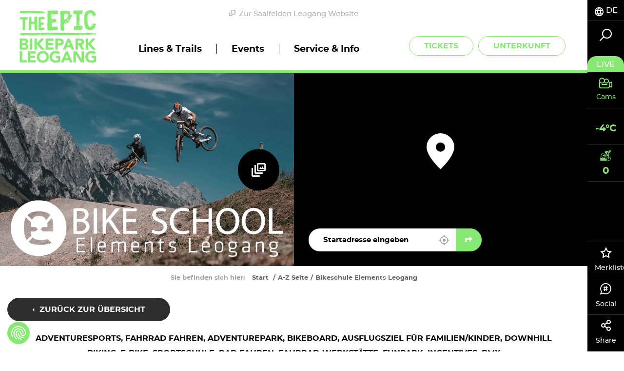

--- FILE ---
content_type: text/html; charset=UTF-8
request_url: https://bikepark.saalfelden-leogang.com/de/a-z/bikeschule-elements-leogang_az_34073
body_size: 70538
content:
<!doctype html>
<html lang="de">
<head>
        <meta charset="UTF-8">

    <!--    prevent underline numbers in edge -->
    <meta name="format-detection" content="telephone=no" />
    <!-- Robots included --><title>Bikeschule Elements Leogang | Bikepark Leogang</title>
<link rel="canonical" href="https://www.saalfelden-leogang.com/de/news-events/a-z/bikeschule-elements-leogang_az_34073">

<!-- OPEN GRAPH -->
<meta property="og:title" content="Bikeschule Elements Leogang" />
<meta property="og:url" content="https://www.saalfelden-leogang.com/de/news-events/a-z/bikeschule-elements-leogang_az_34073" />
<meta property="og:type" content="website" />
<!-- /OPEN GRAPH -->


            <link rel="apple-touch-icon" sizes="152x152" href="/static/img/favicon/apple-touch-icon-152x152.png">
        <link rel="apple-touch-icon" sizes="180x180" href="/static/img/favicon/apple-touch-icon-180x180.png">
        <link rel="icon" type="image/png" href="/static/img/favicon/favicon-32x32.png" sizes="32x32">
        <link rel="icon" type="image/png" href="/static/img/favicon/android-chrome-192x192.png" sizes="192x192">
        <link rel="icon" type="image/png" href="/static/img/favicon/favicon-96x96.png" sizes="96x96">
        <link rel="manifest" href="/static/img/favicon/manifest.json">
        <link rel="mask-icon" href="/static/img/favicon/safari-pinned-tab.svg" color="#c9592c">
        <meta name="theme-color" content="#c9592c">


    <!--    todo entfernen wenn verifiziert   -->
    <meta name="p:domain_verify" content="e5b91ff4f33a15b5dfa98e7e7b95dc0a"/>

            <meta name="viewport" content="width=device-width, user-scalable=no, initial-scale=1.0">
    
    
    
            


<script>
    localStorage.removeItem('cookie-permissions');
</script>

    <script src="https://consent.cookiefirst.com/sites/bikepark.saalfelden-leogang.com-cf9e5dde-607d-4fa5-9cca-92c23cc3cc97/consent.js"></script>

<script>
    window.dataLayer = window.dataLayer || [];
    function gtag() { dataLayer.push(arguments); }
    gtag('consent', 'default', {
        'ad_storage': 'denied',
        'ad_user_data': 'denied',
        'ad_personalization': 'denied',
        'analytics_storage': 'denied',
        'functionality_storage': 'denied',
        'personalization_storage': 'denied',
        'wait_for_update': 1500 //milliseconds
    });
    gtag('set', 'ads_data_redaction', true);
</script>

    
    <script>function isMergeableObject(e){return e&&"object"==typeof e&&"[object RegExp]"!==Object.prototype.toString.call(e)&&"[object Date]"!==Object.prototype.toString.call(e)}function emptyTarget(e){return Array.isArray(e)?[]:{}}function cloneIfNecessary(e,r){return r&&!0===r.clone&&isMergeableObject(e)?deepmerge(emptyTarget(e),e,r):e}function defaultArrayMerge(e,r,t){var a=e.slice();return r.forEach(function(r,c){void 0===a[c]?a[c]=cloneIfNecessary(r,t):isMergeableObject(r)?a[c]=deepmerge(e[c],r,t):-1===e.indexOf(r)&&a.push(cloneIfNecessary(r,t))}),a}function mergeObject(e,r,t){var a={};return isMergeableObject(e)&&Object.keys(e).forEach(function(r){a[r]=cloneIfNecessary(e[r],t)}),Object.keys(r).forEach(function(c){isMergeableObject(r[c])&&e[c]?a[c]=deepmerge(e[c],r[c],t):a[c]=cloneIfNecessary(r[c],t)}),a}function deepmerge(e,r,t){var a=Array.isArray(r),c=(t||{arrayMerge:defaultArrayMerge}).arrayMerge||defaultArrayMerge;return a?Array.isArray(e)?c(e,r,t):cloneIfNecessary(r,t):mergeObject(e,r,t)}deepmerge.all=function(e,r){if(!Array.isArray(e)||e.length<2)throw new Error("first argument should be an array with at least two elements");return e.reduce(function(e,t){return deepmerge(e,t,r)})};</script><script>
    var _config = deepmerge( window["_config"] || {}, {"actionChanger":true,"backButton":true,"readMore":true,"lightbox":true,"googleMapStatic":true,"getCurrentLocation":true,"breadcrumbs":true,"videoJs":true,"teaserSlider":true,"inputStates":true,"datepicker":true,"addChild":true,"lang":"de","isClickable":true,"mobileNav":true,"touchNav":true,"toc":true,"console":true,"googleMapAPIKey":"AIzaSyAj7wVoppQ60YtJxWQZRFuhdaF7R16L2V0","ajaxInclude":true,"calendar":true,"watchListGetInfo":true,"darkpage":true,"trackBookingStart":true,"lazyImg":true,"cookiePermissions":true,"hideCookiebar":true,"cookieServiceDefault":true,"cookieBar":{"text":"Diese Website verwendet Cookies f\u00fcr Analysen, personalisierte Inhalte und Anzeigen. Du entscheidest, welche Cookies verwendet werden.","detail":"Details","detailUrl":"https:\/\/www.saalfelden-leogang.com\/de\/service-info\/datenschutz","settings":"Cookies anpassen","accept":"Cookies akzeptieren","acceptNecessary":"Nur notwendige Cookies akzeptieren"},"cookieModal":{"title":"Cookie Optionen","detailContent":"Auf unserer Website hast du die volle Kontrolle \u00fcber deine Daten. Du entscheidest, welche Cookies verwendet werden.<br \/> <br \/> Unsere Website verwendet Cookies, die uns helfen, unsere Website f\u00fcr dich benutzerfreundlicher und effizienter zu gestalten, statistische Analysen der Nutzung unserer Website durchzuf\u00fchren bzw. dir auch auf anderen Websites f\u00fcr dich interessante Inhalte anzuzeigen. Wenn du damit einverstanden bist, klicke auf \"Alle akzeptieren\". Wenn du mehr \u00fcber Cookies wissen m\u00f6chtest, lies unsere <a href=\"https:\/\/www.saalfelden-leogang.com\/de\/service-info\/datenschutz\">Datenschutzerkl\u00e4rung<\/a>.","toggleAll":"Alles ausw\u00e4hlen","detail":"Detail","acceptAll":"Alle akzeptieren","acceptRequired":"Nur notwendige Cookies akzeptieren","save":"Speichern"},"cookieServices":{"required":{"text":"Technisch notwendige Cookies","description":" ","isAllowed":true,"isReadOnly":true,"group":"required"},"google":{"text":"Google Analytics","description":" ","group":"marketing"},"facebook":{"text":"Facebook","description":" ","group":"marketing"},"audiencemanager":{"text":"Adobe Audience&shy;manager","description":" ","group":"marketing"},"doubleclick":{"text":"Doubleclick","description":" ","group":"marketing"},"matomo":{"text":"Matomo","description":" ","group":"marketing"},"adwords":{"text":"Adwords","description":" ","group":"marketing"},"pinterest":{"text":"Pinterest","description":" ","group":"marketing"}},"cookieServiceGroups":{"required":{"isAllowed":true,"isReadOnly":true,"name":"Technisch notwendige Cookies","description":"Diese technisch notwendigen Cookies sind notwendig, damit unsere Website so funktioniert, wie sie soll. Dazu z\u00e4hlen auch die Funktionen von Services und Features. Wenn du Cookies in den Einstellungen deaktivierst, kannst du immer noch alle \u00f6ffentlich zug\u00e4nglichen Informationen auf unserer Website sehen. Dennoch kann es sein, dass du ohne diese erforderlichen Cookies nicht fl\u00fcssig auf der Seite navigieren kannst oder aber verschiedene Informationen und Services nicht funktionieren."},"marketing":{"isAllowed":true,"isReadOnly":false,"name":"Marketing Cookies","description":"Diese Cookies k\u00f6nnen \u00fcber unsere Website von unseren Werbepartnern gesetzt werden. Sie k\u00f6nnen von diesen Unternehmen verwendet werden, damit sie ein Profil deiner Interessen erstellen und dir relevante Anzeigen auf anderen Websites zeigen k\u00f6nnen. Sie speichern nicht direkt personenbezogene Daten, basieren jedoch auf einer eindeutigen Identifizierung deines Browsers und Internet-Ger\u00e4ts. Wenn du diese Cookies nicht zul\u00e4sst, wirst du weniger gezielte Werbung erleben."}}});
</script>

    

    
            <link rel="preload" href="/static/fonts/montserrat-medium-webfont.woff2" as="font" type="font/woff2" crossorigin="anonymous">
        <link rel="preload" href="/static/fonts/montserrat-bold-webfont.woff2" as="font" type="font/woff2" crossorigin="anonymous">
    

    <style type="text/css">
        /*!
 * Bootstrap v3.3.7 (http://getbootstrap.com)
 * Copyright 2011-2016 Twitter, Inc.
 * Licensed under MIT (https://github.com/twbs/bootstrap/blob/master/LICENSE)
 */
/*! normalize.css v3.0.3 | MIT License | github.com/necolas/normalize.css */html{font-family:sans-serif;-ms-text-size-adjust:100%;-webkit-text-size-adjust:100%}body{margin:0}article,aside,details,figcaption,figure,footer,header,hgroup,main,menu,nav,section,summary{display:block}audio,canvas,progress,video{display:inline-block;vertical-align:baseline}audio:not([controls]){display:none;height:0}[hidden],template{display:none!important}a{background-color:transparent}a:active,a:hover{outline:0}abbr[title]{border-bottom:1px dotted}b,strong{font-weight:700}dfn{font-style:italic}h1{font-size:2em;margin:.67em 0}mark{background:#ff0;color:#000}small{font-size:80%}sub,sup{font-size:75%;line-height:0;position:relative;vertical-align:baseline}sup{top:-.5em}sub{bottom:-.25em}img{border:0}svg:not(:root){overflow:hidden}figure{margin:1em 40px}hr{box-sizing:content-box;height:0}pre{overflow:auto}code,kbd,pre,samp{font-family:monospace,monospace;font-size:1em}button,input,optgroup,select,textarea{color:inherit;font:inherit;margin:0}button{overflow:visible}button,select{text-transform:none}button,html input[type=button],input[type=reset],input[type=submit]{-webkit-appearance:button;cursor:pointer}button[disabled],html input[disabled]{cursor:default}button::-moz-focus-inner,input::-moz-focus-inner{border:0;padding:0}input{line-height:normal}input[type=checkbox],input[type=radio]{box-sizing:border-box;padding:0}input[type=number]::-webkit-inner-spin-button,input[type=number]::-webkit-outer-spin-button{height:auto}input[type=search]{-webkit-appearance:textfield;box-sizing:content-box}input[type=search]::-webkit-search-cancel-button,input[type=search]::-webkit-search-decoration{-webkit-appearance:none}fieldset{border:1px solid silver;margin:0 2px;padding:.35em .625em .75em}textarea{overflow:auto}optgroup{font-weight:700}table{border-collapse:collapse;border-spacing:0}td,th{padding:0}*,:after,:before{box-sizing:border-box}html{font-size:10px;-webkit-tap-highlight-color:rgba(0,0,0,0)}body{font-family:Helvetica Neue,Helvetica,Arial,sans-serif;line-height:1.42857143;color:#333;background-color:#fff}button,input,select,textarea{font-family:inherit;font-size:inherit;line-height:inherit}a{color:#88e874;text-decoration:none}a:focus,a:hover{color:#50dd32;text-decoration:underline}a:focus{outline:5px auto -webkit-focus-ring-color;outline-offset:-2px}figure{margin:0}img{vertical-align:middle}.img-responsive{display:block;max-width:100%;height:auto}.img-rounded{border-radius:6px}.img-thumbnail{padding:4px;line-height:1.42857143;background-color:#fff;border:1px solid #ddd;border-radius:4px;transition:all .2s ease-in-out;display:inline-block;max-width:100%;height:auto}.img-circle{border-radius:50%}hr{margin-top:20px;margin-bottom:20px;border:0;border-top:1px solid #eee}.sr-only{position:absolute;width:1px;height:1px;margin:-1px;padding:0;overflow:hidden;clip:rect(0,0,0,0);border:0}.sr-only-focusable:active,.sr-only-focusable:focus{position:static;width:auto;height:auto;margin:0;overflow:visible;clip:auto}[role=button]{cursor:pointer}.h1,.h2,.h3,.h4,.h5,.h6,h1,h2,h3,h4,h5,h6{font-family:inherit;font-weight:500;line-height:1.1}.h1 .small,.h1 small,.h2 .small,.h2 small,.h3 .small,.h3 small,.h4 .small,.h4 small,.h5 .small,.h5 small,.h6 .small,.h6 small,h1 .small,h1 small,h2 .small,h2 small,h3 .small,h3 small,h4 .small,h4 small,h5 .small,h5 small,h6 .small,h6 small{font-weight:400;line-height:1;color:#777}.h1,.h2,.h3,h1,h2,h3{margin-top:20px;margin-bottom:10px}.h1 .small,.h1 small,.h2 .small,.h2 small,.h3 .small,.h3 small,h1 .small,h1 small,h2 .small,h2 small,h3 .small,h3 small{font-size:65%}.h4,.h5,.h6,h4,h5,h6{margin-top:10px;margin-bottom:10px}.h4 .small,.h4 small,.h5 .small,.h5 small,.h6 .small,.h6 small,h4 .small,h4 small,h5 .small,h5 small,h6 .small,h6 small{font-size:75%}.h1,h1{font-size:36px}.h2,h2{font-size:30px}.h3,h3{font-size:24px}.h5,h5{font-size:14px}.h6,h6{font-size:12px}p{margin:0 0 10px}.lead{margin-bottom:20px;font-size:16px;font-weight:300;line-height:1.4}.small,small{font-size:85%}.mark,mark{background-color:#fcf8e3;padding:.2em}.text-left{text-align:left}.text-right{text-align:right}.text-center{text-align:center}.text-justify{text-align:justify}.text-nowrap{white-space:nowrap}.text-lowercase{text-transform:lowercase}.text-uppercase{text-transform:uppercase}.text-capitalize{text-transform:capitalize}.text-muted{color:#777}.text-primary{color:#88e874}a.text-primary:focus,a.text-primary:hover{color:#63e148}.text-success{color:#3c763d}a.text-success:focus,a.text-success:hover{color:#2b542c}.text-info{color:#31708f}a.text-info:focus,a.text-info:hover{color:#245269}.text-warning{color:#8a6d3b}a.text-warning:focus,a.text-warning:hover{color:#66512c}.text-danger{color:#a94442}a.text-danger:focus,a.text-danger:hover{color:#843534}.bg-primary{color:#fff;background-color:#88e874}a.bg-primary:focus,a.bg-primary:hover{background-color:#63e148}.bg-success{background-color:#dff0d8}a.bg-success:focus,a.bg-success:hover{background-color:#c1e2b3}.bg-info{background-color:#d9edf7}a.bg-info:focus,a.bg-info:hover{background-color:#afd9ee}.bg-warning{background-color:#fcf8e3}a.bg-warning:focus,a.bg-warning:hover{background-color:#f7ecb5}.bg-danger{background-color:#f2dede}a.bg-danger:focus,a.bg-danger:hover{background-color:#e4b9b9}.page-header{padding-bottom:9px;margin:40px 0 20px;border-bottom:1px solid #eee}ol,ul{margin-top:0;margin-bottom:10px}ol ol,ol ul,ul ol,ul ul{margin-bottom:0}.list-inline,.list-unstyled{margin:0;padding-left:0;list-style:none}.list-inline{margin-left:-5px}.list-inline>li{display:inline-block;padding-left:5px;padding-right:5px}.list-inline-5{margin:0;padding-left:0;list-style:none;margin-left:-5px}.list-inline-5>li{display:inline-block;padding-left:2px;padding-right:3px}.list-inline-30{margin:0;padding-left:0;list-style:none;margin-left:-15px}.list-inline-30>li{display:inline-block;padding-left:15px;padding-right:15px}dl{margin-top:0;margin-bottom:20px}dd,dt{line-height:1.42857143}dt{font-weight:700}dd{margin-left:0}abbr[data-original-title],abbr[title]{cursor:help;border-bottom:1px dotted #777}.initialism{font-size:90%;text-transform:uppercase}blockquote{padding:10px 20px;margin:0 0 20px;font-size:17.5px;border-left:5px solid #eee}blockquote ol:last-child,blockquote p:last-child,blockquote ul:last-child{margin-bottom:0}blockquote .small,blockquote footer,blockquote small{display:block;font-size:80%;line-height:1.42857143;color:#777}blockquote .small:before,blockquote footer:before,blockquote small:before{content:"\2014 \00A0"}.blockquote-reverse,blockquote.pull-right{padding-right:15px;padding-left:0;border-right:5px solid #eee;border-left:0;text-align:right}.blockquote-reverse .small:before,.blockquote-reverse footer:before,.blockquote-reverse small:before,blockquote.pull-right .small:before,blockquote.pull-right footer:before,blockquote.pull-right small:before{content:""}.blockquote-reverse .small:after,.blockquote-reverse footer:after,.blockquote-reverse small:after,blockquote.pull-right .small:after,blockquote.pull-right footer:after,blockquote.pull-right small:after{content:"\00A0 \2014"}address{margin-bottom:20px;font-style:normal;line-height:1.42857143}code,kbd,pre,samp{font-family:Menlo,Monaco,Consolas,Courier New,monospace}code{color:#c7254e;background-color:#f9f2f4;border-radius:4px}code,kbd{padding:2px 4px;font-size:90%}kbd{color:#fff;background-color:#333;border-radius:3px;box-shadow:inset 0 -1px 0 rgba(0,0,0,.25)}kbd kbd{padding:0;font-size:100%;font-weight:700;box-shadow:none}pre{display:block;padding:9.5px;margin:0 0 10px;font-size:13px;line-height:1.42857143;word-break:break-all;word-wrap:break-word;color:#333;background-color:#f5f5f5;border:1px solid #ccc;border-radius:4px}pre code{padding:0;font-size:inherit;color:inherit;white-space:pre-wrap;background-color:transparent;border-radius:0}.pre-scrollable{max-height:340px;overflow-y:scroll}.container,.container-fluid{margin-right:auto;margin-left:auto}.container-fluid{padding-left:15px;padding-right:15px}.row{margin-left:-15px;margin-right:-15px}.col-lg-1,.col-lg-2,.col-lg-3,.col-lg-4,.col-lg-5,.col-lg-6,.col-lg-7,.col-lg-8,.col-lg-9,.col-lg-10,.col-lg-11,.col-lg-12,.col-md-1,.col-md-2,.col-md-3,.col-md-4,.col-md-5,.col-md-6,.col-md-7,.col-md-8,.col-md-9,.col-md-10,.col-md-11,.col-md-12,.col-sm-1,.col-sm-2,.col-sm-3,.col-sm-4,.col-sm-5,.col-sm-6,.col-sm-7,.col-sm-8,.col-sm-9,.col-sm-10,.col-sm-11,.col-sm-12,.col-xs-1,.col-xs-2,.col-xs-3,.col-xs-4,.col-xs-5,.col-xs-6,.col-xs-7,.col-xs-8,.col-xs-9,.col-xs-10,.col-xs-11,.col-xs-12{position:relative;min-height:1px;padding-left:15px;padding-right:15px}.col-xs-1,.col-xs-2,.col-xs-3,.col-xs-4,.col-xs-5,.col-xs-6,.col-xs-7,.col-xs-8,.col-xs-9,.col-xs-10,.col-xs-11,.col-xs-12{float:left}.col-xs-12{width:100%}.col-xs-11{width:91.66666667%}.col-xs-10{width:83.33333333%}.col-xs-9{width:75%}.col-xs-8{width:66.66666667%}.col-xs-7{width:58.33333333%}.col-xs-6{width:50%}.col-xs-5{width:41.66666667%}.col-xs-4{width:33.33333333%}.col-xs-3{width:25%}.col-xs-2{width:16.66666667%}.col-xs-1{width:8.33333333%}.col-xs-pull-12{right:100%}.col-xs-pull-11{right:91.66666667%}.col-xs-pull-10{right:83.33333333%}.col-xs-pull-9{right:75%}.col-xs-pull-8{right:66.66666667%}.col-xs-pull-7{right:58.33333333%}.col-xs-pull-6{right:50%}.col-xs-pull-5{right:41.66666667%}.col-xs-pull-4{right:33.33333333%}.col-xs-pull-3{right:25%}.col-xs-pull-2{right:16.66666667%}.col-xs-pull-1{right:8.33333333%}.col-xs-pull-0{right:auto}.col-xs-push-12{left:100%}.col-xs-push-11{left:91.66666667%}.col-xs-push-10{left:83.33333333%}.col-xs-push-9{left:75%}.col-xs-push-8{left:66.66666667%}.col-xs-push-7{left:58.33333333%}.col-xs-push-6{left:50%}.col-xs-push-5{left:41.66666667%}.col-xs-push-4{left:33.33333333%}.col-xs-push-3{left:25%}.col-xs-push-2{left:16.66666667%}.col-xs-push-1{left:8.33333333%}.col-xs-push-0{left:auto}.col-xs-offset-12{margin-left:100%}.col-xs-offset-11{margin-left:91.66666667%}.col-xs-offset-10{margin-left:83.33333333%}.col-xs-offset-9{margin-left:75%}.col-xs-offset-8{margin-left:66.66666667%}.col-xs-offset-7{margin-left:58.33333333%}.col-xs-offset-6{margin-left:50%}.col-xs-offset-5{margin-left:41.66666667%}.col-xs-offset-4{margin-left:33.33333333%}.col-xs-offset-3{margin-left:25%}.col-xs-offset-2{margin-left:16.66666667%}.col-xs-offset-1{margin-left:8.33333333%}.col-xs-offset-0{margin-left:0}fieldset{margin:0;min-width:0}fieldset,legend{padding:0;border:0}legend{display:block;width:100%;margin-bottom:20px;font-size:21px;line-height:inherit;color:#333;border-bottom:1px solid #e5e5e5}label{display:inline-block;max-width:100%;margin-bottom:5px;font-weight:700}input[type=search]{box-sizing:border-box}input[type=checkbox],input[type=radio]{margin:4px 0 0;margin-top:1px\9;line-height:normal}input[type=file]{display:block}input[type=range]{display:block;width:100%}select[multiple],select[size]{height:auto}input[type=checkbox]:focus,input[type=file]:focus,input[type=radio]:focus{outline:5px auto -webkit-focus-ring-color;outline-offset:-2px}output{padding-top:7px;font-size:14px}.form-control,output{display:block;line-height:1.42857143;color:#000}.form-control{width:100%;height:47px;padding:6px 17px;font-size:15px;background-color:transparent;background-image:none;border:none;border-bottom:1px solid #000;border-radius:0;transition:border-color .15s ease-in-out,box-shadow .15s ease-in-out}.form-control:focus{outline:none}.form-control::-moz-placeholder{color:#000;opacity:1}.form-control:-ms-input-placeholder{color:#000}.form-control::-webkit-input-placeholder{color:#000}.form-control::-ms-expand{border:0;background-color:transparent}.form-control[disabled],.form-control[readonly],fieldset[disabled] .form-control{background-color:transparent;opacity:1}.form-control[disabled],fieldset[disabled] .form-control{cursor:not-allowed}textarea.form-control{height:auto}input[type=search]{-webkit-appearance:none}.form-group{margin-bottom:25px;position:relative}.checkbox,.radio{position:relative;display:block;margin-top:10px;margin-bottom:10px}.checkbox label,.radio label{min-height:20px;padding-left:20px;margin-bottom:0;font-weight:400;cursor:pointer}.checkbox-inline input[type=checkbox],.checkbox input[type=checkbox],.radio-inline input[type=radio],.radio input[type=radio]{position:absolute;margin-left:-20px;margin-top:4px\9}.checkbox+.checkbox,.radio+.radio{margin-top:-5px}.checkbox-inline,.radio-inline{position:relative;display:inline-block;padding-left:20px;margin-bottom:0;vertical-align:middle;font-weight:400;cursor:pointer}.checkbox-inline+.checkbox-inline,.radio-inline+.radio-inline{margin-top:0;margin-left:10px}.checkbox-inline.disabled,.checkbox.disabled label,.radio-inline.disabled,.radio.disabled label,fieldset[disabled] .checkbox-inline,fieldset[disabled] .checkbox label,fieldset[disabled] .radio-inline,fieldset[disabled] .radio label,fieldset[disabled] input[type=checkbox],fieldset[disabled] input[type=radio],input[type=checkbox].disabled,input[type=checkbox][disabled],input[type=radio].disabled,input[type=radio][disabled]{cursor:not-allowed}.form-control-static{padding-top:7px;padding-bottom:7px;margin-bottom:0;min-height:34px}.form-control-static.input-lg,.form-control-static.input-sm{padding-left:0;padding-right:0}.input-sm{height:30px;padding:5px 10px;font-size:12px;line-height:1.5;border-radius:0}select.input-sm{height:30px;line-height:30px}select[multiple].input-sm,textarea.input-sm{height:auto}.form-group-sm .form-control{height:30px;padding:5px 10px;font-size:12px;line-height:1.5;border-radius:0}.form-group-sm select.form-control{height:30px;line-height:30px}.form-group-sm select[multiple].form-control,.form-group-sm textarea.form-control{height:auto}.form-group-sm .form-control-static{height:30px;min-height:32px;padding:6px 10px;font-size:12px;line-height:1.5}.input-lg{height:46px;padding:10px 16px;font-size:18px;line-height:1.3333333;border-radius:0}select.input-lg{height:46px;line-height:46px}select[multiple].input-lg,textarea.input-lg{height:auto}.form-group-lg .form-control{height:46px;padding:10px 16px;font-size:18px;line-height:1.3333333;border-radius:0}.form-group-lg select.form-control{height:46px;line-height:46px}.form-group-lg select[multiple].form-control,.form-group-lg textarea.form-control{height:auto}.form-group-lg .form-control-static{height:46px;min-height:38px;padding:11px 16px;font-size:18px;line-height:1.3333333}.has-feedback{position:relative}.has-feedback .form-control{padding-right:58.75px}.form-control-feedback{position:absolute;top:0;right:0;z-index:2;display:block;width:47px;height:47px;line-height:47px;text-align:center;pointer-events:none}.form-group-lg .form-control+.form-control-feedback,.input-group-lg+.form-control-feedback,.input-lg+.form-control-feedback{width:46px;height:46px;line-height:46px}.form-group-sm .form-control+.form-control-feedback,.input-group-sm+.form-control-feedback,.input-sm+.form-control-feedback{width:30px;height:30px;line-height:30px}.has-success .checkbox,.has-success .checkbox-inline,.has-success.checkbox-inline label,.has-success.checkbox label,.has-success .control-label,.has-success .help-block,.has-success .radio,.has-success .radio-inline,.has-success.radio-inline label,.has-success.radio label{color:#3c763d}.has-success .form-control{border-color:#3c763d;box-shadow:inset 0 1px 1px rgba(0,0,0,.075)}.has-success .form-control:focus{border-color:#2b542c;box-shadow:inset 0 1px 1px rgba(0,0,0,.075),0 0 6px #67b168}.has-success .input-group-addon{color:#3c763d;border-color:#3c763d;background-color:#dff0d8}.has-success .form-control-feedback{color:#3c763d}.has-warning .checkbox,.has-warning .checkbox-inline,.has-warning.checkbox-inline label,.has-warning.checkbox label,.has-warning .control-label,.has-warning .help-block,.has-warning .radio,.has-warning .radio-inline,.has-warning.radio-inline label,.has-warning.radio label{color:#8a6d3b}.has-warning .form-control{border-color:#8a6d3b;box-shadow:inset 0 1px 1px rgba(0,0,0,.075)}.has-warning .form-control:focus{border-color:#66512c;box-shadow:inset 0 1px 1px rgba(0,0,0,.075),0 0 6px #c0a16b}.has-warning .input-group-addon{color:#8a6d3b;border-color:#8a6d3b;background-color:#fcf8e3}.has-warning .form-control-feedback{color:#8a6d3b}.has-error .checkbox,.has-error .checkbox-inline,.has-error.checkbox-inline label,.has-error.checkbox label,.has-error .control-label,.has-error .help-block,.has-error .radio,.has-error .radio-inline,.has-error.radio-inline label,.has-error.radio label{color:#a94442}.has-error .form-control{border-color:#a94442;box-shadow:inset 0 1px 1px rgba(0,0,0,.075)}.has-error .form-control:focus{border-color:#843534;box-shadow:inset 0 1px 1px rgba(0,0,0,.075),0 0 6px #ce8483}.has-error .input-group-addon{color:#a94442;border-color:#a94442;background-color:#f2dede}.has-error .form-control-feedback{color:#a94442}.has-feedback label~.form-control-feedback{top:25px}.has-feedback label.sr-only~.form-control-feedback{top:0}.help-block{display:block;margin-top:5px;margin-bottom:10px;color:#737373}.form-horizontal .checkbox,.form-horizontal .checkbox-inline,.form-horizontal .radio,.form-horizontal .radio-inline{margin-top:0;margin-bottom:0;padding-top:7px}.form-horizontal .checkbox,.form-horizontal .radio{min-height:27px}.form-horizontal .form-group{margin-left:-15px;margin-right:-15px}.form-horizontal .has-feedback .form-control-feedback{right:15px}.btn{display:inline-block;margin-bottom:0;font-family:Cabincondensed-Medium,sans-serif;font-weight:400;text-align:center;vertical-align:middle;-ms-touch-action:manipulation;touch-action:manipulation;cursor:pointer;background-image:none;border:1px solid transparent;white-space:nowrap;text-transform:uppercase;padding:12px 30px;font-size:16px;line-height:1.42857143;border-radius:26px;-webkit-user-select:none;-moz-user-select:none;-ms-user-select:none;user-select:none}.btn.active.focus,.btn.active:focus,.btn.focus,.btn:active.focus,.btn:active:focus,.btn:focus{outline:5px auto -webkit-focus-ring-color;outline-offset:-2px}.btn.focus,.btn:focus,.btn:hover{color:#fff;text-decoration:none}.btn.active,.btn:active{outline:0;background-image:none;box-shadow:inset 0 3px 5px rgba(0,0,0,.125)}.btn.disabled,.btn[disabled],fieldset[disabled] .btn{cursor:not-allowed;opacity:.65;filter:alpha(opacity=65);box-shadow:none}a.btn.disabled,fieldset[disabled] a.btn{pointer-events:none}.btn-default{color:#fff;background-color:#2e2d2d;border-color:#2e2d2d}.btn-default.focus,.btn-default:focus{color:#fff;background-color:#141414;border-color:#000}.btn-default.active,.btn-default:active,.btn-default:hover,.open>.dropdown-toggle.btn-default{color:#fff;background-color:#141414;border-color:#0f0f0f}.btn-default.active.focus,.btn-default.active:focus,.btn-default.active:hover,.btn-default:active.focus,.btn-default:active:focus,.btn-default:active:hover,.open>.dropdown-toggle.btn-default.focus,.open>.dropdown-toggle.btn-default:focus,.open>.dropdown-toggle.btn-default:hover{color:#fff;background-color:#020202;border-color:#000}.btn-default.active,.btn-default:active,.open>.dropdown-toggle.btn-default{background-image:none}.btn-default.disabled.focus,.btn-default.disabled:focus,.btn-default.disabled:hover,.btn-default[disabled].focus,.btn-default[disabled]:focus,.btn-default[disabled]:hover,fieldset[disabled] .btn-default.focus,fieldset[disabled] .btn-default:focus,fieldset[disabled] .btn-default:hover{background-color:#2e2d2d;border-color:#2e2d2d}.btn-default .badge{color:#2e2d2d;background-color:#fff}.btn-primary{color:#fff;background-color:#88e874;border-color:#88e874;transition:background .25s ease-in-out,color .25s ease-in-out}.btn-primary.focus,.btn-primary:focus{color:#fff;background-color:#63e148;border-color:#3bbd1f}.btn-primary.active,.btn-primary:active,.btn-primary:hover,.open>.dropdown-toggle.btn-primary{color:#fff;background-color:#63e148;border-color:#5bdf3f}.btn-primary.active.focus,.btn-primary.active:focus,.btn-primary.active:hover,.btn-primary:active.focus,.btn-primary:active:focus,.btn-primary:active:hover,.open>.dropdown-toggle.btn-primary.focus,.open>.dropdown-toggle.btn-primary:focus,.open>.dropdown-toggle.btn-primary:hover{color:#fff;background-color:#48dc2a;border-color:#3bbd1f}.btn-primary.active,.btn-primary:active,.open>.dropdown-toggle.btn-primary{background-image:none}.btn-primary.disabled.focus,.btn-primary.disabled:focus,.btn-primary.disabled:hover,.btn-primary[disabled].focus,.btn-primary[disabled]:focus,.btn-primary[disabled]:hover,fieldset[disabled] .btn-primary.focus,fieldset[disabled] .btn-primary:focus,fieldset[disabled] .btn-primary:hover{background-color:#88e874;border-color:#88e874}.btn-primary .badge{color:#88e874;background-color:#fff}.btn-primary.is-active,.btn-primary:active,.btn-primary:active:focus,.btn-primary:focus,.btn-primary:hover{outline:none;box-shadow:none;background:#7bda6d;border-color:#7bda6d;color:#fff}.btn-primary[disabled],.btn-primary[disabled]:hover{background:#eff0ed;border-color:#eff0ed;color:#d1d3cc;opacity:1;cursor:default}.btn-outline-primary{color:#88e874;background-color:transparent;border-color:#88e874;transition:background .25s ease-in-out,color .25s ease-in-out}.btn-outline-primary.focus,.btn-outline-primary:focus{color:#88e874;background-color:transparent;border-color:#3bbd1f}.btn-outline-primary.active,.btn-outline-primary:active,.btn-outline-primary:hover,.open>.dropdown-toggle.btn-outline-primary{color:#88e874;background-color:transparent;border-color:#5bdf3f}.btn-outline-primary.active.focus,.btn-outline-primary.active:focus,.btn-outline-primary.active:hover,.btn-outline-primary:active.focus,.btn-outline-primary:active:focus,.btn-outline-primary:active:hover,.open>.dropdown-toggle.btn-outline-primary.focus,.open>.dropdown-toggle.btn-outline-primary:focus,.open>.dropdown-toggle.btn-outline-primary:hover{color:#88e874;background-color:transparent;border-color:#3bbd1f}.btn-outline-primary.active,.btn-outline-primary:active,.open>.dropdown-toggle.btn-outline-primary{background-image:none}.btn-outline-primary.disabled.focus,.btn-outline-primary.disabled:focus,.btn-outline-primary.disabled:hover,.btn-outline-primary[disabled].focus,.btn-outline-primary[disabled]:focus,.btn-outline-primary[disabled]:hover,fieldset[disabled] .btn-outline-primary.focus,fieldset[disabled] .btn-outline-primary:focus,fieldset[disabled] .btn-outline-primary:hover{background-color:transparent;border-color:#88e874}.btn-outline-primary .badge{color:transparent;background-color:#88e874}.btn-outline-primary.is-active,.btn-outline-primary:active,.btn-outline-primary:active:focus,.btn-outline-primary:focus,.btn-outline-primary:hover{outline:none;box-shadow:none;background:#88e874;border-color:#88e874;color:#fff}.btn-outline-white{color:#fff;background-color:transparent;border-color:#fff;transition:background .25s ease-in-out,color .25s ease-in-out}.btn-outline-white.focus,.btn-outline-white:focus{color:#fff;background-color:transparent;border-color:#bfbfbf}.btn-outline-white.active,.btn-outline-white:active,.btn-outline-white:hover,.open>.dropdown-toggle.btn-outline-white{color:#fff;background-color:transparent;border-color:#e0e0e0}.btn-outline-white.active.focus,.btn-outline-white.active:focus,.btn-outline-white.active:hover,.btn-outline-white:active.focus,.btn-outline-white:active:focus,.btn-outline-white:active:hover,.open>.dropdown-toggle.btn-outline-white.focus,.open>.dropdown-toggle.btn-outline-white:focus,.open>.dropdown-toggle.btn-outline-white:hover{color:#fff;background-color:transparent;border-color:#bfbfbf}.btn-outline-white.active,.btn-outline-white:active,.open>.dropdown-toggle.btn-outline-white{background-image:none}.btn-outline-white.disabled.focus,.btn-outline-white.disabled:focus,.btn-outline-white.disabled:hover,.btn-outline-white[disabled].focus,.btn-outline-white[disabled]:focus,.btn-outline-white[disabled]:hover,fieldset[disabled] .btn-outline-white.focus,fieldset[disabled] .btn-outline-white:focus,fieldset[disabled] .btn-outline-white:hover{background-color:transparent;border-color:#fff}.btn-outline-white .badge{color:transparent;background-color:#fff}.btn-outline-white.is-active,.btn-outline-white:active,.btn-outline-white:active:focus,.btn-outline-white:focus,.btn-outline-white:hover{outline:none;box-shadow:none;background:#fff;border-color:#fff;color:#88e874}.btn-black,.btn-black.active,.btn-black.active.focus,.btn-black.active:focus,.btn-black.active:hover,.btn-black.focus,.btn-black:active,.btn-black:active.focus,.btn-black:active:focus,.btn-black:active:hover,.btn-black:focus,.btn-black:hover,.open>.dropdown-toggle.btn-black,.open>.dropdown-toggle.btn-black.focus,.open>.dropdown-toggle.btn-black:focus,.open>.dropdown-toggle.btn-black:hover{color:#fff;background-color:#000;border-color:#000}.btn-black.active,.btn-black:active,.open>.dropdown-toggle.btn-black{background-image:none}.btn-black.disabled.focus,.btn-black.disabled:focus,.btn-black.disabled:hover,.btn-black[disabled].focus,.btn-black[disabled]:focus,.btn-black[disabled]:hover,fieldset[disabled] .btn-black.focus,fieldset[disabled] .btn-black:focus,fieldset[disabled] .btn-black:hover{background-color:#000;border-color:#000}.btn-black .badge{color:#000;background-color:#fff}.btn-black:active,.btn-black:active:focus,.btn-black:focus,.btn-black:hover{background:#2e2d2d;border-color:#2e2d2d}.btn-white{color:#88e874;background-color:#fff;border-color:#fff}.btn-white.focus,.btn-white:focus{color:#88e874;background-color:#e6e6e6;border-color:#bfbfbf}.btn-white.active,.btn-white:active,.btn-white:hover,.open>.dropdown-toggle.btn-white{color:#88e874;background-color:#e6e6e6;border-color:#e0e0e0}.btn-white.active.focus,.btn-white.active:focus,.btn-white.active:hover,.btn-white:active.focus,.btn-white:active:focus,.btn-white:active:hover,.open>.dropdown-toggle.btn-white.focus,.open>.dropdown-toggle.btn-white:focus,.open>.dropdown-toggle.btn-white:hover{color:#88e874;background-color:#d4d4d4;border-color:#bfbfbf}.btn-white.active,.btn-white:active,.open>.dropdown-toggle.btn-white{background-image:none}.btn-white.disabled.focus,.btn-white.disabled:focus,.btn-white.disabled:hover,.btn-white[disabled].focus,.btn-white[disabled]:focus,.btn-white[disabled]:hover,fieldset[disabled] .btn-white.focus,fieldset[disabled] .btn-white:focus,fieldset[disabled] .btn-white:hover{background-color:#fff;border-color:#fff}.btn-white .badge{color:#fff;background-color:#88e874}.btn-white:active,.btn-white:active:focus,.btn-white:focus,.btn-white:hover{background:#88e874;border-color:#88e874;color:#fff}.btn-darkgrey{color:#fff;background-color:#2e2d2d;border-color:#2e2d2d}.btn-darkgrey.focus,.btn-darkgrey:focus{color:#fff;background-color:#141414;border-color:#000}.btn-darkgrey.active,.btn-darkgrey:active,.btn-darkgrey:hover,.open>.dropdown-toggle.btn-darkgrey{color:#fff;background-color:#141414;border-color:#0f0f0f}.btn-darkgrey.active.focus,.btn-darkgrey.active:focus,.btn-darkgrey.active:hover,.btn-darkgrey:active.focus,.btn-darkgrey:active:focus,.btn-darkgrey:active:hover,.open>.dropdown-toggle.btn-darkgrey.focus,.open>.dropdown-toggle.btn-darkgrey:focus,.open>.dropdown-toggle.btn-darkgrey:hover{color:#fff;background-color:#020202;border-color:#000}.btn-darkgrey.active,.btn-darkgrey:active,.open>.dropdown-toggle.btn-darkgrey{background-image:none}.btn-darkgrey.disabled.focus,.btn-darkgrey.disabled:focus,.btn-darkgrey.disabled:hover,.btn-darkgrey[disabled].focus,.btn-darkgrey[disabled]:focus,.btn-darkgrey[disabled]:hover,fieldset[disabled] .btn-darkgrey.focus,fieldset[disabled] .btn-darkgrey:focus,fieldset[disabled] .btn-darkgrey:hover{background-color:#2e2d2d;border-color:#2e2d2d}.btn-darkgrey .badge{color:#2e2d2d;background-color:#fff}.btn-success{color:#fff;background-color:#5cb85c;border-color:#4cae4c}.btn-success.focus,.btn-success:focus{color:#fff;background-color:#449d44;border-color:#255625}.btn-success.active,.btn-success:active,.btn-success:hover,.open>.dropdown-toggle.btn-success{color:#fff;background-color:#449d44;border-color:#398439}.btn-success.active.focus,.btn-success.active:focus,.btn-success.active:hover,.btn-success:active.focus,.btn-success:active:focus,.btn-success:active:hover,.open>.dropdown-toggle.btn-success.focus,.open>.dropdown-toggle.btn-success:focus,.open>.dropdown-toggle.btn-success:hover{color:#fff;background-color:#398439;border-color:#255625}.btn-success.active,.btn-success:active,.open>.dropdown-toggle.btn-success{background-image:none}.btn-success.disabled.focus,.btn-success.disabled:focus,.btn-success.disabled:hover,.btn-success[disabled].focus,.btn-success[disabled]:focus,.btn-success[disabled]:hover,fieldset[disabled] .btn-success.focus,fieldset[disabled] .btn-success:focus,fieldset[disabled] .btn-success:hover{background-color:#5cb85c;border-color:#4cae4c}.btn-success .badge{color:#5cb85c;background-color:#fff}.btn-info{color:#fff;background-color:#5bc0de;border-color:#46b8da}.btn-info.focus,.btn-info:focus{color:#fff;background-color:#31b0d5;border-color:#1b6d85}.btn-info.active,.btn-info:active,.btn-info:hover,.open>.dropdown-toggle.btn-info{color:#fff;background-color:#31b0d5;border-color:#269abc}.btn-info.active.focus,.btn-info.active:focus,.btn-info.active:hover,.btn-info:active.focus,.btn-info:active:focus,.btn-info:active:hover,.open>.dropdown-toggle.btn-info.focus,.open>.dropdown-toggle.btn-info:focus,.open>.dropdown-toggle.btn-info:hover{color:#fff;background-color:#269abc;border-color:#1b6d85}.btn-info.active,.btn-info:active,.open>.dropdown-toggle.btn-info{background-image:none}.btn-info.disabled.focus,.btn-info.disabled:focus,.btn-info.disabled:hover,.btn-info[disabled].focus,.btn-info[disabled]:focus,.btn-info[disabled]:hover,fieldset[disabled] .btn-info.focus,fieldset[disabled] .btn-info:focus,fieldset[disabled] .btn-info:hover{background-color:#5bc0de;border-color:#46b8da}.btn-info .badge{color:#5bc0de;background-color:#fff}.btn-warning{color:#fff;background-color:#f0ad4e;border-color:#eea236}.btn-warning.focus,.btn-warning:focus{color:#fff;background-color:#ec971f;border-color:#985f0d}.btn-warning.active,.btn-warning:active,.btn-warning:hover,.open>.dropdown-toggle.btn-warning{color:#fff;background-color:#ec971f;border-color:#d58512}.btn-warning.active.focus,.btn-warning.active:focus,.btn-warning.active:hover,.btn-warning:active.focus,.btn-warning:active:focus,.btn-warning:active:hover,.open>.dropdown-toggle.btn-warning.focus,.open>.dropdown-toggle.btn-warning:focus,.open>.dropdown-toggle.btn-warning:hover{color:#fff;background-color:#d58512;border-color:#985f0d}.btn-warning.active,.btn-warning:active,.open>.dropdown-toggle.btn-warning{background-image:none}.btn-warning.disabled.focus,.btn-warning.disabled:focus,.btn-warning.disabled:hover,.btn-warning[disabled].focus,.btn-warning[disabled]:focus,.btn-warning[disabled]:hover,fieldset[disabled] .btn-warning.focus,fieldset[disabled] .btn-warning:focus,fieldset[disabled] .btn-warning:hover{background-color:#f0ad4e;border-color:#eea236}.btn-warning .badge{color:#f0ad4e;background-color:#fff}.btn-danger{color:#fff;background-color:#d9534f;border-color:#d43f3a}.btn-danger.focus,.btn-danger:focus{color:#fff;background-color:#c9302c;border-color:#761c19}.btn-danger.active,.btn-danger:active,.btn-danger:hover,.open>.dropdown-toggle.btn-danger{color:#fff;background-color:#c9302c;border-color:#ac2925}.btn-danger.active.focus,.btn-danger.active:focus,.btn-danger.active:hover,.btn-danger:active.focus,.btn-danger:active:focus,.btn-danger:active:hover,.open>.dropdown-toggle.btn-danger.focus,.open>.dropdown-toggle.btn-danger:focus,.open>.dropdown-toggle.btn-danger:hover{color:#fff;background-color:#ac2925;border-color:#761c19}.btn-danger.active,.btn-danger:active,.open>.dropdown-toggle.btn-danger{background-image:none}.btn-danger.disabled.focus,.btn-danger.disabled:focus,.btn-danger.disabled:hover,.btn-danger[disabled].focus,.btn-danger[disabled]:focus,.btn-danger[disabled]:hover,fieldset[disabled] .btn-danger.focus,fieldset[disabled] .btn-danger:focus,fieldset[disabled] .btn-danger:hover{background-color:#d9534f;border-color:#d43f3a}.btn-danger .badge{color:#d9534f;background-color:#fff}.btn-link{color:#88e874;font-weight:400;border-radius:0}.btn-link,.btn-link.active,.btn-link:active,.btn-link[disabled],fieldset[disabled] .btn-link{background-color:transparent;box-shadow:none}.btn-link,.btn-link:active,.btn-link:focus,.btn-link:hover{border-color:transparent}.btn-link:focus,.btn-link:hover{color:#50dd32;text-decoration:underline;background-color:transparent}.btn-link[disabled]:focus,.btn-link[disabled]:hover,fieldset[disabled] .btn-link:focus,fieldset[disabled] .btn-link:hover{color:#777;text-decoration:none}.btn-group-lg>.btn,.btn-lg{padding:10px 16px;font-size:18px;line-height:1.3333333;border-radius:6px}.btn-group-sm>.btn,.btn-sm{padding:5px 10px;font-size:12px;line-height:1.5;border-radius:3px}.btn-group-xs>.btn,.btn-xs{padding:1px 5px;font-size:12px;line-height:1.5;border-radius:3px}.btn-block{display:block;width:100%}.btn-block+.btn-block{margin-top:5px}input[type=button].btn-block,input[type=reset].btn-block,input[type=submit].btn-block{width:100%}.fade{opacity:0;transition:opacity .15s linear}.fade.in{opacity:1}.collapse{display:none}.collapse.in{display:block}tr.collapse.in{display:table-row}tbody.collapse.in{display:table-row-group}.collapsing{position:relative;height:0;overflow:hidden;transition-property:height,visibility;transition-duration:.35s;transition-timing-function:ease}.caret{display:inline-block;width:0;height:0;margin-left:2px;vertical-align:middle;border-top:4px dashed;border-top:4px solid\9;border-right:4px solid transparent;border-left:4px solid transparent}.dropdown,.dropup{position:relative}.dropdown-toggle:focus{outline:0}.dropdown-menu{position:absolute;top:100%;left:0;z-index:1000;display:none;float:left;min-width:160px;padding:5px 0;margin:2px 0 0;list-style:none;font-size:14px;text-align:left;background-color:#fff;border:1px solid #ccc;border:1px solid rgba(0,0,0,.15);border-radius:4px;box-shadow:0 6px 12px rgba(0,0,0,.175);background-clip:padding-box}.dropdown-menu.pull-right{right:0;left:auto}.dropdown-menu .divider{height:1px;margin:9px 0;overflow:hidden;background-color:#e5e5e5}.dropdown-menu>li>a{display:block;padding:3px 20px;clear:both;font-weight:400;line-height:1.42857143;color:#333;white-space:nowrap}.dropdown-menu>li>a:focus,.dropdown-menu>li>a:hover{text-decoration:none;color:#262626;background-color:#f5f5f5}.dropdown-menu>.active>a,.dropdown-menu>.active>a:focus,.dropdown-menu>.active>a:hover{color:#fff;text-decoration:none;outline:0;background-color:#88e874}.dropdown-menu>.disabled>a,.dropdown-menu>.disabled>a:focus,.dropdown-menu>.disabled>a:hover{color:#777}.dropdown-menu>.disabled>a:focus,.dropdown-menu>.disabled>a:hover{text-decoration:none;background-color:transparent;background-image:none;filter:progid:DXImageTransform.Microsoft.gradient(enabled = false);cursor:not-allowed}.open>.dropdown-menu{display:block}.open>a{outline:0}.dropdown-menu-right{left:auto;right:0}.dropdown-menu-left{left:0;right:auto}.dropdown-header{display:block;padding:3px 20px;font-size:12px;line-height:1.42857143;color:#777;white-space:nowrap}.dropdown-backdrop{position:fixed;left:0;right:0;bottom:0;top:0;z-index:990}.pull-right>.dropdown-menu{right:0;left:auto}.dropup .caret,.navbar-fixed-bottom .dropdown .caret{border-top:0;border-bottom:4px dashed;border-bottom:4px solid\9;content:""}.dropup .dropdown-menu,.navbar-fixed-bottom .dropdown .dropdown-menu{top:auto;bottom:100%;margin-bottom:2px}.btn-group,.btn-group-vertical{position:relative;display:inline-block;vertical-align:middle}.btn-group-vertical>.btn,.btn-group>.btn{position:relative;float:left}.btn-group-vertical>.btn.active,.btn-group-vertical>.btn:active,.btn-group-vertical>.btn:focus,.btn-group-vertical>.btn:hover,.btn-group>.btn.active,.btn-group>.btn:active,.btn-group>.btn:focus,.btn-group>.btn:hover{z-index:2}.btn-group .btn+.btn,.btn-group .btn+.btn-group,.btn-group .btn-group+.btn,.btn-group .btn-group+.btn-group{margin-left:-1px}.btn-toolbar{margin-left:-5px}.btn-toolbar .btn,.btn-toolbar .btn-group,.btn-toolbar .input-group{float:left}.btn-toolbar>.btn,.btn-toolbar>.btn-group,.btn-toolbar>.input-group{margin-left:5px}.btn-group>.btn:not(:first-child):not(:last-child):not(.dropdown-toggle){border-radius:0}.btn-group>.btn:first-child{margin-left:0}.btn-group>.btn:first-child:not(:last-child):not(.dropdown-toggle){border-bottom-right-radius:0;border-top-right-radius:0}.btn-group>.btn:last-child:not(:first-child),.btn-group>.dropdown-toggle:not(:first-child){border-bottom-left-radius:0;border-top-left-radius:0}.btn-group>.btn-group{float:left}.btn-group>.btn-group:not(:first-child):not(:last-child)>.btn{border-radius:0}.btn-group>.btn-group:first-child:not(:last-child)>.btn:last-child,.btn-group>.btn-group:first-child:not(:last-child)>.dropdown-toggle{border-bottom-right-radius:0;border-top-right-radius:0}.btn-group>.btn-group:last-child:not(:first-child)>.btn:first-child{border-bottom-left-radius:0;border-top-left-radius:0}.btn-group .dropdown-toggle:active,.btn-group.open .dropdown-toggle{outline:0}.btn-group>.btn+.dropdown-toggle{padding-left:8px;padding-right:8px}.btn-group>.btn-lg+.dropdown-toggle{padding-left:12px;padding-right:12px}.btn-group.open .dropdown-toggle{box-shadow:inset 0 3px 5px rgba(0,0,0,.125)}.btn-group.open .dropdown-toggle.btn-link{box-shadow:none}.btn .caret{margin-left:0}.btn-lg .caret{border-width:5px 5px 0;border-bottom-width:0}.dropup .btn-lg .caret{border-width:0 5px 5px}.btn-group-vertical>.btn,.btn-group-vertical>.btn-group,.btn-group-vertical>.btn-group>.btn{display:block;float:none;width:100%;max-width:100%}.btn-group-vertical>.btn-group>.btn{float:none}.btn-group-vertical>.btn+.btn,.btn-group-vertical>.btn+.btn-group,.btn-group-vertical>.btn-group+.btn,.btn-group-vertical>.btn-group+.btn-group{margin-top:-1px;margin-left:0}.btn-group-vertical>.btn:not(:first-child):not(:last-child){border-radius:0}.btn-group-vertical>.btn:first-child:not(:last-child){border-top-right-radius:26px;border-top-left-radius:26px;border-bottom-right-radius:0;border-bottom-left-radius:0}.btn-group-vertical>.btn:last-child:not(:first-child){border-top-right-radius:0;border-top-left-radius:0;border-bottom-right-radius:26px;border-bottom-left-radius:26px}.btn-group-vertical>.btn-group:not(:first-child):not(:last-child)>.btn{border-radius:0}.btn-group-vertical>.btn-group:first-child:not(:last-child)>.btn:last-child,.btn-group-vertical>.btn-group:first-child:not(:last-child)>.dropdown-toggle{border-bottom-right-radius:0;border-bottom-left-radius:0}.btn-group-vertical>.btn-group:last-child:not(:first-child)>.btn:first-child{border-top-right-radius:0;border-top-left-radius:0}.btn-group-justified{display:table;width:100%;table-layout:fixed;border-collapse:separate}.btn-group-justified>.btn,.btn-group-justified>.btn-group{float:none;display:table-cell;width:1%}.btn-group-justified>.btn-group .btn{width:100%}.btn-group-justified>.btn-group .dropdown-menu{left:auto}[data-toggle=buttons]>.btn-group>.btn input[type=checkbox],[data-toggle=buttons]>.btn-group>.btn input[type=radio],[data-toggle=buttons]>.btn input[type=checkbox],[data-toggle=buttons]>.btn input[type=radio]{position:absolute;clip:rect(0,0,0,0);pointer-events:none}.input-group{position:relative;display:table;border-collapse:separate}.input-group[class*=col-]{float:none;padding-left:0;padding-right:0}.input-group .form-control{position:relative;z-index:2;float:left;width:100%;margin-bottom:0}.input-group .form-control:focus{z-index:3}.input-group-lg>.form-control,.input-group-lg>.input-group-addon,.input-group-lg>.input-group-btn>.btn{height:46px;padding:10px 16px;font-size:18px;line-height:1.3333333;border-radius:0}select.input-group-lg>.form-control,select.input-group-lg>.input-group-addon,select.input-group-lg>.input-group-btn>.btn{height:46px;line-height:46px}select[multiple].input-group-lg>.form-control,select[multiple].input-group-lg>.input-group-addon,select[multiple].input-group-lg>.input-group-btn>.btn,textarea.input-group-lg>.form-control,textarea.input-group-lg>.input-group-addon,textarea.input-group-lg>.input-group-btn>.btn{height:auto}.input-group-sm>.form-control,.input-group-sm>.input-group-addon,.input-group-sm>.input-group-btn>.btn{height:30px;padding:5px 10px;font-size:12px;line-height:1.5;border-radius:0}select.input-group-sm>.form-control,select.input-group-sm>.input-group-addon,select.input-group-sm>.input-group-btn>.btn{height:30px;line-height:30px}select[multiple].input-group-sm>.form-control,select[multiple].input-group-sm>.input-group-addon,select[multiple].input-group-sm>.input-group-btn>.btn,textarea.input-group-sm>.form-control,textarea.input-group-sm>.input-group-addon,textarea.input-group-sm>.input-group-btn>.btn{height:auto}.input-group-addon,.input-group-btn,.input-group .form-control{display:table-cell}.input-group-addon:not(:first-child):not(:last-child),.input-group-btn:not(:first-child):not(:last-child),.input-group .form-control:not(:first-child):not(:last-child){border-radius:0}.input-group-addon,.input-group-btn{width:1%;white-space:nowrap;vertical-align:middle}.input-group-addon{padding:6px 12px;font-size:14px;font-weight:400;line-height:1;color:#000;text-align:center;background-color:#eee;border:1px solid #000;border-radius:0}.input-group-addon.input-sm{padding:5px 10px;font-size:12px;border-radius:0}.input-group-addon.input-lg{padding:10px 16px;font-size:18px;border-radius:0}.input-group-addon input[type=checkbox],.input-group-addon input[type=radio]{margin-top:0}.input-group-addon:first-child,.input-group-btn:first-child>.btn,.input-group-btn:first-child>.btn-group>.btn,.input-group-btn:first-child>.dropdown-toggle,.input-group-btn:last-child>.btn-group:not(:last-child)>.btn,.input-group-btn:last-child>.btn:not(:last-child):not(.dropdown-toggle),.input-group .form-control:first-child{border-bottom-right-radius:0;border-top-right-radius:0}.input-group-addon:first-child{border-right:0}.input-group-addon:last-child,.input-group-btn:first-child>.btn-group:not(:first-child)>.btn,.input-group-btn:first-child>.btn:not(:first-child),.input-group-btn:last-child>.btn,.input-group-btn:last-child>.btn-group>.btn,.input-group-btn:last-child>.dropdown-toggle,.input-group .form-control:last-child{border-bottom-left-radius:0;border-top-left-radius:0}.input-group-addon:last-child{border-left:0}.input-group-btn{font-size:0;white-space:nowrap}.input-group-btn,.input-group-btn>.btn{position:relative}.input-group-btn>.btn+.btn{margin-left:-1px}.input-group-btn>.btn:active,.input-group-btn>.btn:focus,.input-group-btn>.btn:hover{z-index:2}.input-group-btn:first-child>.btn,.input-group-btn:first-child>.btn-group{margin-right:-1px}.input-group-btn:last-child>.btn,.input-group-btn:last-child>.btn-group{z-index:2;margin-left:-1px}.nav{margin-bottom:0;padding-left:0;list-style:none}.nav>li,.nav>li>a{position:relative;display:block}.nav>li>a{padding:10px 15px}.nav>li>a:focus,.nav>li>a:hover{text-decoration:none;background-color:#eee}.nav>li.disabled>a{color:#777}.nav>li.disabled>a:focus,.nav>li.disabled>a:hover{color:#777;text-decoration:none;background-color:transparent;cursor:not-allowed}.nav .open>a,.nav .open>a:focus,.nav .open>a:hover{background-color:#eee;border-color:#88e874}.nav .nav-divider{height:1px;margin:9px 0;overflow:hidden;background-color:#e5e5e5}.nav>li>a>img{max-width:none}.nav-tabs{border:0}.nav-tabs>li{float:left}.nav-tabs>li>a{line-height:1.42857143;border:none;border-radius:0}.nav-tabs>li.active>a,.nav-tabs>li.active>a:focus,.nav-tabs>li.active>a:hover{cursor:default}.nav-tabs.nav-justified{width:100%;border-bottom:0}.nav-tabs.nav-justified>li{float:none}.nav-tabs.nav-justified>li>a{text-align:center;margin-bottom:5px}.nav-tabs.nav-justified>.dropdown .dropdown-menu{top:auto;left:auto}.nav-tabs.nav-justified>li>a{margin-right:0;border-radius:4px}.nav-tabs.nav-justified>.active>a,.nav-tabs.nav-justified>.active>a:focus,.nav-tabs.nav-justified>.active>a:hover{border:1px solid #ddd}.nav-pills>li{float:left}.nav-pills>li>a{border-radius:4px}.nav-pills>li+li{margin-left:2px}.nav-pills>li.active>a,.nav-pills>li.active>a:focus,.nav-pills>li.active>a:hover{color:#fff;background-color:#88e874}.nav-stacked>li{float:none}.nav-stacked>li+li{margin-top:2px;margin-left:0}.nav-stacked>li>a{font-size:16px;padding:15px}.nav-stacked>li>a:hover{background:#e0e1dc}.nav-stacked>.active>a,.nav-stacked>.active>a.active:hover,.nav-stacked>.active>a:focus,.nav-stacked>.active>a:hover{color:#fff;background:#88e874}.nav-justified{width:100%}.nav-justified>li{float:none}.nav-justified>li>a{text-align:center;margin-bottom:5px}.nav-justified>.dropdown .dropdown-menu{top:auto;left:auto}.nav-tabs-justified{border-bottom:0}.nav-tabs-justified>li>a{margin-right:0;border-radius:4px}.nav-tabs-justified>.active>a,.nav-tabs-justified>.active>a:focus,.nav-tabs-justified>.active>a:hover{border:1px solid #ddd}.tab-content>.tab-pane{display:none}.tab-content>.active{display:block}.nav-tabs .dropdown-menu{margin-top:-1px;border-top-right-radius:0;border-top-left-radius:0}.navbar{position:relative;min-height:50px;margin-bottom:20px;border:1px solid transparent}.navbar-collapse{overflow-x:visible;padding-right:15px;padding-left:15px;border-top:1px solid transparent;box-shadow:inset 0 1px 0 hsla(0,0%,100%,.1);-webkit-overflow-scrolling:touch}.navbar-collapse.in{overflow-y:auto}.navbar-fixed-bottom .navbar-collapse,.navbar-fixed-top .navbar-collapse{max-height:340px}.container-fluid>.navbar-collapse,.container-fluid>.navbar-header,.container>.navbar-collapse,.container>.navbar-header{margin-right:-15px;margin-left:-15px}.navbar-static-top{z-index:1000;border-width:0 0 1px}.navbar-fixed-bottom,.navbar-fixed-top{position:fixed;right:0;left:0;z-index:1030}.navbar-fixed-top{top:0;border-width:0 0 1px}.navbar-fixed-bottom{bottom:0;margin-bottom:0;border-width:1px 0 0}.navbar-brand{float:left;padding:15px;font-size:18px;line-height:20px;height:50px}.navbar-brand:focus,.navbar-brand:hover{text-decoration:none}.navbar-brand>img{display:block}.navbar-toggle{position:relative;float:right;margin-right:15px;padding:9px 10px;margin-top:8px;margin-bottom:8px;background-color:transparent;background-image:none;border:1px solid transparent;border-radius:4px}.navbar-toggle:focus{outline:0}.navbar-toggle .icon-bar{display:block;width:22px;height:2px;border-radius:1px}.navbar-toggle .icon-bar+.icon-bar{margin-top:4px}.navbar-nav{margin:7.5px -15px}.navbar-nav>li>a{padding-top:10px;padding-bottom:10px;line-height:20px}.navbar-form{margin:1.5px -15px;padding:10px 15px;border-top:1px solid transparent;border-bottom:1px solid transparent;box-shadow:inset 0 1px 0 hsla(0,0%,100%,.1),0 1px 0 hsla(0,0%,100%,.1)}.navbar-nav>li>.dropdown-menu{margin-top:0;border-top-right-radius:0;border-top-left-radius:0}.navbar-fixed-bottom .navbar-nav>li>.dropdown-menu{margin-bottom:0;border-top-right-radius:4px;border-top-left-radius:4px;border-bottom-right-radius:0;border-bottom-left-radius:0}.navbar-btn{margin-top:1.5px;margin-bottom:1.5px}.navbar-btn.btn-sm{margin-top:10px;margin-bottom:10px}.navbar-btn.btn-xs{margin-top:14px;margin-bottom:14px}.navbar-text{margin-top:15px;margin-bottom:15px}.navbar-default{background-color:#f8f8f8;border-color:#e7e7e7}.navbar-default .navbar-brand{color:#777}.navbar-default .navbar-brand:focus,.navbar-default .navbar-brand:hover{color:#5e5e5e;background-color:transparent}.navbar-default .navbar-nav>li>a,.navbar-default .navbar-text{color:#777}.navbar-default .navbar-nav>li>a:focus,.navbar-default .navbar-nav>li>a:hover{color:#333;background-color:transparent}.navbar-default .navbar-nav>.active>a,.navbar-default .navbar-nav>.active>a:focus,.navbar-default .navbar-nav>.active>a:hover{color:#555;background-color:#e7e7e7}.navbar-default .navbar-nav>.disabled>a,.navbar-default .navbar-nav>.disabled>a:focus,.navbar-default .navbar-nav>.disabled>a:hover{color:#ccc;background-color:transparent}.navbar-default .navbar-toggle{border-color:#ddd}.navbar-default .navbar-toggle:focus,.navbar-default .navbar-toggle:hover{background-color:#ddd}.navbar-default .navbar-toggle .icon-bar{background-color:#888}.navbar-default .navbar-collapse,.navbar-default .navbar-form{border-color:#e7e7e7}.navbar-default .navbar-nav>.open>a,.navbar-default .navbar-nav>.open>a:focus,.navbar-default .navbar-nav>.open>a:hover{background-color:#e7e7e7;color:#555}.navbar-default .navbar-link{color:#777}.navbar-default .navbar-link:hover{color:#333}.navbar-default .btn-link{color:#777}.navbar-default .btn-link:focus,.navbar-default .btn-link:hover{color:#333}.navbar-default .btn-link[disabled]:focus,.navbar-default .btn-link[disabled]:hover,fieldset[disabled] .navbar-default .btn-link:focus,fieldset[disabled] .navbar-default .btn-link:hover{color:#ccc}.navbar-inverse{background-color:#222;border-color:#080808}.navbar-inverse .navbar-brand{color:#9d9d9d}.navbar-inverse .navbar-brand:focus,.navbar-inverse .navbar-brand:hover{color:#fff;background-color:transparent}.navbar-inverse .navbar-nav>li>a,.navbar-inverse .navbar-text{color:#9d9d9d}.navbar-inverse .navbar-nav>li>a:focus,.navbar-inverse .navbar-nav>li>a:hover{color:#fff;background-color:transparent}.navbar-inverse .navbar-nav>.active>a,.navbar-inverse .navbar-nav>.active>a:focus,.navbar-inverse .navbar-nav>.active>a:hover{color:#fff;background-color:#080808}.navbar-inverse .navbar-nav>.disabled>a,.navbar-inverse .navbar-nav>.disabled>a:focus,.navbar-inverse .navbar-nav>.disabled>a:hover{color:#444;background-color:transparent}.navbar-inverse .navbar-toggle{border-color:#333}.navbar-inverse .navbar-toggle:focus,.navbar-inverse .navbar-toggle:hover{background-color:#333}.navbar-inverse .navbar-toggle .icon-bar{background-color:#fff}.navbar-inverse .navbar-collapse,.navbar-inverse .navbar-form{border-color:#101010}.navbar-inverse .navbar-nav>.open>a,.navbar-inverse .navbar-nav>.open>a:focus,.navbar-inverse .navbar-nav>.open>a:hover{background-color:#080808;color:#fff}.navbar-inverse .navbar-link{color:#9d9d9d}.navbar-inverse .navbar-link:hover{color:#fff}.navbar-inverse .btn-link{color:#9d9d9d}.navbar-inverse .btn-link:focus,.navbar-inverse .btn-link:hover{color:#fff}.navbar-inverse .btn-link[disabled]:focus,.navbar-inverse .btn-link[disabled]:hover,fieldset[disabled] .navbar-inverse .btn-link:focus,fieldset[disabled] .navbar-inverse .btn-link:hover{color:#444}.breadcrumb{padding:8px 0;list-style:none;margin-bottom:0;background-color:transparent;border-radius:4px;font-size:13px;display:inline-block}.breadcrumb>li{display:inline-block;color:#666}.breadcrumb>li+li:before{content:"/";padding:0 5px;color:#666}.breadcrumb>li>a:hover{color:#88e874}.breadcrumb>.active{color:#666}.breadcrumb-wrapper{padding-bottom:10px}.breadcrumb-info{font-size:13px;color:#a3a3a3;margin-right:10px}.embed-responsive{position:relative;display:block;height:0;padding:0;overflow:hidden}.embed-responsive .embed-responsive-item,.embed-responsive embed,.embed-responsive iframe,.embed-responsive object,.embed-responsive video{position:absolute;top:0;left:0;bottom:0;height:100%;width:100%;border:0}.embed-responsive-16by9{padding-top:56.25%}.embed-responsive-4by3{padding-top:75%}.embed-responsive.embed-responsive-2by1{padding-top:50%}.embed-responsive-3by2{padding-top:66.66%}.embed-responsive-3by1{padding-top:33.33%}.embed-responsive-1by1{padding-top:100%}.embed-responsive-11by6{padding-top:54.545454%}.embed-responsive-6by5{padding-top:83.333333%}.embed-responsive-4by5{padding-top:125%}.embed-responsive-1by2{padding-top:200%}.embed-responsive-13by9{padding-top:69.375%}.embed-responsive-16by11{padding-top:68.75%}.embed-responsive-14by11{padding-top:78.571%}.embed-responsive-12by5{padding-top:41.66666667%}.embed-responsive-two-img-teaser-sm{padding-top:111.45833333333333%}.embed-responsive-two-img-teaser{padding-top:83.59375%}.embed-responsive-teaser{padding-top:69.841%}.embed-responsive-poi-teaser{padding-top:54.603%}.embed-responsive-13by25{padding-top:52%}.embed-responsive-32by21{padding-top:65.625%}.embed-responsive-9by7{padding-top:77.77778%}.embed-responsive-16by5{padding-top:31.25%}.embed-responsive-big-teaser{padding-top:79%}.embed-responsive-insp-bottom-img{padding-top:40.29%}.embed-responsive-2by5{padding-top:250%}.embed-responsive-4by1{padding-top:25%}.btn-group-vertical>.btn-group:after,.btn-group-vertical>.btn-group:before,.btn-toolbar:after,.btn-toolbar:before,.clearfix:after,.clearfix:before,.container-fluid:after,.container-fluid:before,.container:after,.container:before,.dl-horizontal dd:after,.dl-horizontal dd:before,.form-horizontal .form-group:after,.form-horizontal .form-group:before,.nav:after,.nav:before,.navbar-collapse:after,.navbar-collapse:before,.navbar-header:after,.navbar-header:before,.navbar:after,.navbar:before,.row:after,.row:before{content:" ";display:table}.btn-group-vertical>.btn-group:after,.btn-toolbar:after,.clearfix:after,.container-fluid:after,.container:after,.dl-horizontal dd:after,.form-horizontal .form-group:after,.nav:after,.navbar-collapse:after,.navbar-header:after,.navbar:after,.row:after{clear:both}.center-block{display:block;margin-left:auto;margin-right:auto}.pull-right{float:right!important}.pull-left{float:left!important}.hide{display:none!important}.show{display:block!important}.invisible{visibility:hidden}.text-hide{font:0/0 a;color:transparent;text-shadow:none;background-color:transparent;border:0}.hidden{display:none!important}.affix{position:fixed}@-ms-viewport{width:device-width}.visible-lg,.visible-lg-block,.visible-lg-inline,.visible-lg-inline-block,.visible-md,.visible-md-block,.visible-md-inline,.visible-md-inline-block,.visible-print,.visible-print-block,.visible-print-inline,.visible-print-inline-block,.visible-sm,.visible-sm-block,.visible-sm-inline,.visible-sm-inline-block,.visible-xs,.visible-xs-block,.visible-xs-inline,.visible-xs-inline-block{display:none!important}@font-face{font-family:Montserrat-Medium;font-display:swap;font-weight:400;src:url(/static/fonts/montserrat-medium-webfont.woff2) format("woff2"),url(/static/fonts/montserrat-medium-webfont.woff) format("woff")}@font-face{font-family:Montserrat-Bold;font-display:swap;font-weight:400;src:url(/static/fonts/montserrat-bold-webfont.woff2) format("woff2"),url(/static/fonts/montserrat-bold-webfont.woff) format("woff")}@font-face{font-family:Montserrat-ExtraBold;font-display:swap;font-weight:400;src:url(/static/fonts/montserrat-extrabold-webfont.woff2) format("woff2"),url(/static/fonts/montserrat-extrabold-webfont.woff) format("woff")}html{-ms-overflow-style:scrollbar}a{color:inherit;cursor:pointer}a:focus,a:hover{color:inherit;text-decoration:none}address{margin-bottom:0}textarea{resize:vertical}label{font-weight:inherit}th{font-weight:400}::-moz-selection{background:#88e874;color:#fff}::selection{background:#88e874;color:#fff}mark{color:inherit;padding:0;background:none}s{text-decoration:none}.page-wrapper,body{position:relative}.page-wrapper{background:#000}.container{max-width:1150px;padding-left:15px;padding-right:15px;width:100%}.container.container--big{max-width:1410px}.container--small{max-width:1030px}.container-narrow{max-width:690px;margin:0 auto}body.isDemi{color:#000}.btn__icon{vertical-align:-.1em;margin-right:.3em}.btn-arrow-left>.icon{font-size:9px;vertical-align:.1em;margin-right:5px}.btn-xs{padding:8px 15px;font-size:12px;border-radius:26px}.btn.btn-no-style{background:transparent;border:none}body{font-size:14px;color:#fff;line-height:2}.font-bold,.font-cabin-semibold,.font-default,b,body,strong{font-family:Montserrat-Bold,sans-serif;font-weight:400}.font-martel{font-family:Montserrat-Bold,sans-serif}.h1,.h2,.h3,.h4,.h5,.h6,h1,h2,h3,h4,h5,h6{margin:0;font-family:Montserrat-Bold,sans-serif;font-weight:400;color:inherit}.h1,.h2,h1,h2{font-size:22px;line-height:1.22727}.h2,h2{color:#88e874}.h2--white{color:#fff}.h3,h3{font-size:22px}.h4,.h5,h4,h5{font-size:18px}.h5,h5{line-height:1.22222;font-family:Montserrat-Medium,sans-serif}.h5.font-cabin-semibold{font-family:Montserrat-Bold,sans-serif;font-weight:400}.fz12{font-size:12px}.fz14{font-size:14px}.fz15{font-size:15px}.fz16{font-size:16px}.fz17{font-size:17px}.fz18{font-size:18px}.fz20{font-size:20px}.fz24{font-size:24px}.fz45{font-size:45px}.fz50{font-size:25px}.font-martel strong{font-family:Montserrat-ExtraBold,sans-serif}.navbar-main{border:0;border-radius:0;margin:0;background:#fff;border-bottom:4px solid #88e874;z-index:500;font-family:Montserrat-Bold,sans-serif;height:87px;font-size:0;color:#000;-webkit-backface-visibility:hidden}.navbar-brand img{max-height:100%}.navbar-brand{height:106px;padding-top:12px;padding-left:0}.navbar-nav>li{position:static}.navbar-nav>li>a{padding:10px 0 40px;font-size:15px}.navbar-nav>li>a>.nav-li-inner{padding:1px 15px 0;line-height:1;display:block}.navbar-nav>li.last-item>a>.nav-li-inner{border:none}.navbar-nav>li>a:focus,.navbar-nav>li>a:hover{color:#88e874;background:transparent}.navbar-main .navbar-right button{width:auto;height:auto;top:0;left:0}.navbar__trenner{width:1px;height:19px;background:#000;display:inline-block;position:absolute;right:0;top:8px}.navbar-nav>li:last-child>a .navbar__trenner{display:none}.navbar.is-transitioning{position:absolute;left:0;right:0}.navbar.is-affix{position:fixed!important;top:0;left:0;right:0;min-width:982px}.navbar__top{position:absolute;top:0;left:50%;transform:translateX(-50%)}.navbar__top__link{font-size:15px;color:#aeaeae;font-family:Montserrat-Medium,sans-serif;padding:5px 0;display:block}.navbar__top__link .icon{font-size:13px;margin-right:7px}.navbar__badge{display:block;padding:6px 15px;position:absolute;top:calc(100% + 4px);left:50%;transform:translateX(-50%);font-size:12px;width:200px;border-bottom:2px solid #88e874}.navbar__badge__icon{font-size:24px;margin-right:5px}.navbar__badge__data__value{font-size:20px;line-height:1.28}.has-overflow-hidden-ip body,html.has-overflow-hidden-ip{overflow:hidden}.navbar-ip{width:100%;border-bottom:2px solid #88e874;position:relative;z-index:3;top:0;left:0;right:0;background:#fff}.navbar-ip__sidebar{padding:0;z-index:5;background:#fff}.navbar-ip .navbar-toggle{padding:20px;background:#fff;display:block;float:left}.navbar-ip .navbar-toggle .icon-bar{width:24px;height:3px;background:#000;border-radius:4px;transition:transform .25s ease-in-out,opacity .25s ease-in-out}.navbar-ip .navbar-toggle .icon-bar+.icon-bar{width:29px;margin-top:6px}.is-open .icon-bar:nth-child(2){opacity:0}.is-open .icon-bar:nth-child(3){transform:rotate(-45deg)}.is-open .icon-bar:nth-child(4){transform:rotate(45deg) translateX(-6px) translateY(-6px)}.navbar-ip__bottom{position:absolute;right:20px;top:22px}.navbar-ip__bottom>li>a{margin-bottom:10px;display:block}.navbar-ip__bottom>li>a:hover .circle-icon{background:#7bda6d}.navbar-ip__bottom>li:last-child>a{margin-bottom:0}.navbar-ip__content{width:100%;position:fixed;top:87px;left:0;bottom:0;z-index:3;text-align:left;transform:translateX(-100%);transition:transform .3s}.is-open .navbar-ip__content{transform:translateX(0);overflow-x:hidden;overflow-y:scroll}.navbar-ip__content::-webkit-scrollbar{-webkit-appearance:none;width:6px}.navbar-ip__content::-webkit-scrollbar-thumb{border-radius:15px;background-color:#a3a3a3}.navbar-ip__content::-webkit-scrollbar-track{background:transparent;border-radius:15px}.navbar-ip__content__text{padding:20px}.navbar-ip__content .link-home{font-size:15px}.navbar-ip__content .link-home .icon{margin-right:5px;position:relative;top:1px}.navbar-ip__main-nav li>.panel-title>a{padding:20px 30px;border-top:1px solid #eff0ed;font-size:18px}.navbar-ip__main-nav li:last-child>.panel-title>a.collapsed{border-bottom:1px solid #fff}.navbar-ip__main-nav .panel-title>a>.icon-accordion{left:auto;right:48px;top:50%;transform:translateY(-50%)}.navbar-ip__main-nav .panel-body{padding-top:0}.navbar-ip__main-nav .panel-body ul{padding-left:20px}.navbar-ip__main-nav .panel-body ul>li>a{font-size:18px;margin-bottom:15px;display:block;transition:all .2s;color:#000}.navbar-ip__main-nav .panel-body ul>li>a:hover{color:#000}.navbar-ip__content__hl{margin-bottom:20px}.page-heading{padding-bottom:20px}.page-heading h1{margin-top:15px;margin-bottom:15px}.page-heading__subline{font-size:14px;line-height:26px}.page-heading.slide+.pimcore_area_content>.slide{padding-top:0}.already-over{color:#e30513}.console-search .form-control{background:transparent;border:none;border-radius:0;border-bottom:2px solid #fff;box-shadow:none;width:580px;font-size:25px;font-family:Montserrat-Bold,sans-serif;color:#fff;margin:40px auto;padding:10px 0;height:60px}.console-search ::-webkit-input-placeholder{color:#fff}.console-search :-moz-placeholder,.console-search ::-moz-placeholder{color:#fff;opacity:1}.console-search :-ms-input-placeholder{color:#fff}.console__cart-info{position:absolute;bottom:4px;right:0;width:16px;height:16px;background:#88e874;color:#fff;display:-ms-flexbox;display:flex;-ms-flex-pack:center;justify-content:center;-ms-flex-align:center;align-items:center;text-align:center;border-radius:100%;font-size:10px;transform:translateX(50%) translateY(50%)}.console__search:hover .console__cart-info{background:#fff;color:#88e874}.hero-img{position:relative}.hero-img .hero-img__text__hl{background:#88e874;font-family:Montserrat-Bold,sans-serif;color:#fff;font-size:32px;line-height:28px;padding:10px 0}.hero-img__text__subline{font-size:16px;padding:5px 20px 0;display:block;line-height:1.5}.hero-img__svg{pointer-events:none;position:absolute;bottom:-5px;transform:translateX(-50%);left:50%;z-index:1;width:750px;height:121px}.hero-img__svg .svg-container{height:121px}.hero-img__location{position:absolute;bottom:20px;left:20px;padding:0 15px 0 2px;font-size:15px;line-height:1.2;letter-spacing:.6px;z-index:1}.hero-img__location>.icon{font-size:12px;vertical-align:-.1em}.svg-container path{transition:fill-opacity .25s ease-in-out}.hero-img__logo{position:absolute;top:20%;left:50%;transform:translateX(-50%);z-index:1;max-width:50%}.hero-img__logo .flyingfox{margin-top:-20px}.hero-img__badge,.hero-img__slider__item{position:relative}.hero-img__badge{width:100%;display:-ms-flexbox;display:flex;-ms-flex-direction:column;flex-direction:column;-ms-flex-pack:center;justify-content:center;-ms-flex-align:center;align-items:center;font-size:14px;line-height:1.28571;padding:10px 15px;z-index:1}.hero-img__badge__text{width:100%}.head-slide__item{position:relative}.head-slide__body{color:#fff;width:55%}.head-slide__hl{font-size:28px;line-height:30px;text-transform:uppercase;margin-bottom:10px}.head-slide__hl,.head-slide__subtitle{text-shadow:0 0 7px rgba(0,0,0,.2);font-family:Montserrat-Bold,sans-serif}.head-slide__subtitle{font-size:16px;line-height:16px;position:relative;padding-top:15px}.head-slide__subtitle:before{content:"";position:absolute;width:55px;height:2px;background:#88e874;top:0;left:50%;transform:translateX(-50%)}.head-slide__body .btn{margin-top:20px}.head-slide .slick-dots{display:block;position:absolute;bottom:0;left:0;right:0}.slide{padding:50px 0}.slide-small{padding:25px 0}.slide-contentblock{padding:20px 0}.slide-inspiration{padding:25px 0}.slide-small #AlpinCard .h4{display:none}.slide--small-top-padding.slide--small-top-padding{padding-top:25px}.slide--no-top-padding.slide--no-top-padding,.slide-contentblock.slide-contentblock--no-top-padding{padding-top:0}.slide--no-bottom-padding.slide--no-bottom-padding{padding-bottom:0}.row.no-gutters,.row.row--gutter-width-0{margin-left:0;margin-right:0}.row.no-gutters>.col,.row.row--gutter-width-0>.col{padding-left:0;padding-right:0}.row--gutter-width-1{margin-left:-1px;margin-right:0}.row--gutter-width-1>.col{padding-left:1px;padding-right:0}.row.row--gutter-width-10{margin-left:-5px;margin-right:-5px}.row.row--gutter-width-10>.col{padding-left:5px;padding-right:5px}.row.row--gutter-width-20{margin-left:-10px;margin-right:-10px}.row.row--gutter-width-20>.col{padding-left:10px;padding-right:10px}.row.row--gutter-width-40{margin-left:-20px;margin-right:-20px}.row.row--gutter-width-40>.col{padding-left:20px;padding-right:20px}.row.row--gutter-width-80{margin-left:-40px;margin-right:-40px}.row.row--gutter-width-80>.col{padding-left:40px;padding-right:40px}.row--gutter-flexible{margin-left:-7.5px;margin-right:-7.5px}.row--gutter-flexible>.col{padding-left:7.5px;padding-right:7.5px}.row--center-cols{font-size:0;text-align:center}.row--center-cols>.col{display:inline-block;float:none;font-size:16px;vertical-align:top;text-align:left}.row--inline-block{font-size:0;text-align:center}.row--inline-block>.col{display:inline-block;float:none;font-size:18px;vertical-align:middle;text-align:left}.row--inline-block>.col.text-center{text-align:center}.row--inline-block>.col.text-right-sm{text-align:right}.row--inline-block.text-center>.col{text-align:center}.row--inline-block--bottom>.col{vertical-align:bottom}.row--same-height .row--same-height__item{display:-ms-flexbox;display:flex;-ms-flex:1 0 auto;flex:1 0 auto;-ms-flex-direction:column;flex-direction:column}.row--same-height{display:-ms-flexbox;display:flex;-ms-flex-direction:row;flex-direction:row;-ms-flex-wrap:wrap;flex-wrap:wrap}.row--same-height--one-row{-ms-flex-wrap:inherit;flex-wrap:inherit}.row--same-height.slick-slider{display:block}.row--same-height.slick-slider .slick-track{display:-ms-flexbox;display:flex;-ms-flex-direction:row;flex-direction:row}.row--same-height:after,.row--same-height:before{display:none}.row--same-height.slick-slider .col,.row--same-height>.col,.row--same-height>[class*=" col"],.row--same-height>[class^=col]{display:-ms-flexbox;display:flex;-ms-flex-direction:column;flex-direction:column;height:auto}.row--same-height--center{-ms-flex-pack:center;justify-content:center}.row--vertical-gutter-1{margin-top:-1px;clear:both}.row--vertical-gutter-1>.col{margin-top:1px}.row--vertical-gutter-20{margin-top:-20px;clear:both}.row--vertical-gutter-20>.col,.row--vertical-gutter-20>.col-sm-3{margin-top:20px}.row--vertical-gutter-30{margin-top:-30px;clear:both}.row--vertical-gutter-30>.col,.row--vertical-gutter-30>[class*=" col"],.row--vertical-gutter-30>[class^=col]{margin-top:30px}.row--vertical-gutter-30-grid{clear:both}.row--vertical-gutter-30-grid>.col{margin-top:30px}.row--vertical-gutter-40{margin-top:-40px;clear:both}.row--vertical-gutter-40>.col{margin-top:40px}.row--vertical-gutter-60{margin-top:-60px;clear:both}.row--vertical-gutter-60>.col{margin-top:60px}.row--vertical-gutter-flexible{margin-top:-15px;clear:both}.row--vertical-gutter-flexible>.col{margin-top:15px}.row--vertical-border+.row--vertical-border,.row--vertical-border>.col+.col{border-top:1px solid #000}.no-margin{margin:0}.mt10{margin-top:10px}.mt15{margin-top:15px}.mt20{margin-top:20px}.mt30{margin-top:30px}.mt40{margin-top:40px}.mt60{margin-top:60px}.mt70{margin-top:35px}.mb0{margin-bottom:0}.mb5{margin-bottom:5px}.mb10{margin-bottom:10px}.mb15{margin-bottom:15px}.mb20{margin-bottom:20px}.mb30{margin-bottom:30px}.mb40{margin-bottom:40px}.mr5{margin-right:5px}.pb20{padding-bottom:20px}a.skiplink{position:fixed;left:-10000px;top:-10000px;z-index:1000;font-size:14px;padding:3px}a.skiplink:focus{left:0;top:0;outline:none;background-color:#88e874;color:#fff}.text-primary,.text-primary-hover:hover{color:#88e874}.text-grey{color:#a3a3a3}.text-black{color:#000}.text-white{color:#fff}.text-green{color:#5aa332}.text-red{color:#d0021b}.text-blue{color:#1062b5}.bg-white{background:#fff;color:#000}.bg-black{background:#000;color:#fff}.bg-grey{background:#eff0ed}.bg-grey-medium{background:#e0e1dc;color:inherit}.link-primary{font-size:15px}.link-primary.fz16{font-size:16px}.link-primary>.icon{font-size:11px;margin-right:5px}.bg-white.text-primary{color:#88e874}.isClickable,.isCursor{cursor:pointer}.d-ib{display:inline-block}.d-b{display:block}.w-100{width:100%}.centered{position:absolute;left:50%;top:50%;transform:translateX(-50%) translateY(-50%)}.justify-content-between{-ms-flex-pack:justify;justify-content:space-between}.justify-content-end{-ms-flex-pack:end;justify-content:flex-end}.flex{display:-ms-flexbox;display:flex;-ms-flex:1 0 auto;flex:1 0 auto;-ms-flex-direction:column;flex-direction:column}.flex__grow-1{-ms-flex-positive:1;flex-grow:1}.flex__grow-0{-ms-flex-positive:0;flex-grow:0}.flex-center{display:-ms-flexbox;display:flex;-ms-flex-align:center;align-items:center;-ms-flex-pack:center;justify-content:center}.underlined-word{position:relative;padding-bottom:12px}.underlined-word:after{content:"";position:absolute;bottom:0;left:0;width:55px;height:2px;background:#88e874}.underlined-word.underlined-word--white:after{background:#fff}.underlined-hl{border-bottom:2px solid #88e874;padding-bottom:8px;margin-bottom:35px}.underlined-hl__small-info{font-size:12px}.info-text{font-size:13px;line-height:1.38462;color:#666}.badge{font-weight:400;font-family:var(--font-default-bold)}.d-flex{display:-ms-flexbox;display:flex}.align-items-center{-ms-flex-align:center;align-items:center}.ml-auto{margin-left:auto}.scroll-top{position:fixed;bottom:15px;right:15px;padding:0;height:50px;width:50px;border-radius:50%;box-shadow:0 0 4px 2px rgba(0,0,0,.1);z-index:100}.scroll-top__icon{position:absolute;top:50%;left:50%;transform:translateY(-50%) translateX(-50%) rotate(-90deg)}.position-relative{position:relative}.d-none{display:none!important}.d-block{display:block!important}.slide-contentblock.bg-grey,.slide-small.bg-grey,.slide.bg-grey{background:#000}.icon{display:inline-block}.filter-bar,.head-slide__item+.head-slide__item,.hero-img__slider__item+.hero-img__slider__item,.mobile-nav,.navbar-main__dropdown,.navbar__badge,.tab-content--console,.tab-content--console-xs{display:none}@media (min-width:768px){.lead{font-size:21px}.dl-horizontal dt{float:left;width:160px;clear:left;text-align:right;overflow:hidden;text-overflow:ellipsis;white-space:nowrap}.dl-horizontal dd{margin-left:180px}.container{width:750px}.col-sm-1,.col-sm-2,.col-sm-3,.col-sm-4,.col-sm-5,.col-sm-6,.col-sm-7,.col-sm-8,.col-sm-9,.col-sm-10,.col-sm-11,.col-sm-12{float:left}.col-sm-12{width:100%}.col-sm-11{width:91.66666667%}.col-sm-10{width:83.33333333%}.col-sm-9{width:75%}.col-sm-8{width:66.66666667%}.col-sm-7{width:58.33333333%}.col-sm-6{width:50%}.col-sm-5{width:41.66666667%}.col-sm-4{width:33.33333333%}.col-sm-3{width:25%}.col-sm-2{width:16.66666667%}.col-sm-1{width:8.33333333%}.col-sm-pull-12{right:100%}.col-sm-pull-11{right:91.66666667%}.col-sm-pull-10{right:83.33333333%}.col-sm-pull-9{right:75%}.col-sm-pull-8{right:66.66666667%}.col-sm-pull-7{right:58.33333333%}.col-sm-pull-6{right:50%}.col-sm-pull-5{right:41.66666667%}.col-sm-pull-4{right:33.33333333%}.col-sm-pull-3{right:25%}.col-sm-pull-2{right:16.66666667%}.col-sm-pull-1{right:8.33333333%}.col-sm-pull-0{right:auto}.col-sm-push-12{left:100%}.col-sm-push-11{left:91.66666667%}.col-sm-push-10{left:83.33333333%}.col-sm-push-9{left:75%}.col-sm-push-8{left:66.66666667%}.col-sm-push-7{left:58.33333333%}.col-sm-push-6{left:50%}.col-sm-push-5{left:41.66666667%}.col-sm-push-4{left:33.33333333%}.col-sm-push-3{left:25%}.col-sm-push-2{left:16.66666667%}.col-sm-push-1{left:8.33333333%}.col-sm-push-0{left:auto}.col-sm-offset-12{margin-left:100%}.col-sm-offset-11{margin-left:91.66666667%}.col-sm-offset-10{margin-left:83.33333333%}.col-sm-offset-9{margin-left:75%}.col-sm-offset-8{margin-left:66.66666667%}.col-sm-offset-7{margin-left:58.33333333%}.col-sm-offset-6{margin-left:50%}.col-sm-offset-5{margin-left:41.66666667%}.col-sm-offset-4{margin-left:33.33333333%}.col-sm-offset-3{margin-left:25%}.col-sm-offset-2{margin-left:16.66666667%}.col-sm-offset-1{margin-left:8.33333333%}.col-sm-offset-0{margin-left:0}.form-inline .form-group{display:inline-block;margin-bottom:0;vertical-align:middle}.form-inline .form-control{display:inline-block;width:auto;vertical-align:middle}.form-inline .form-control-static{display:inline-block}.form-inline .input-group{display:inline-table;vertical-align:middle}.form-inline .input-group .form-control,.form-inline .input-group .input-group-addon,.form-inline .input-group .input-group-btn{width:auto}.form-inline .input-group>.form-control{width:100%}.form-inline .control-label{margin-bottom:0;vertical-align:middle}.form-inline .checkbox,.form-inline .radio{display:inline-block;margin-top:0;margin-bottom:0;vertical-align:middle}.form-inline .checkbox label,.form-inline .radio label{padding-left:0}.form-inline .checkbox input[type=checkbox],.form-inline .radio input[type=radio]{position:relative;margin-left:0}.form-inline .has-feedback .form-control-feedback{top:0}.form-horizontal .control-label{text-align:right;margin-bottom:0;padding-top:7px}.form-horizontal .form-group-lg .control-label{padding-top:11px;font-size:18px}.form-horizontal .form-group-sm .control-label{padding-top:6px;font-size:12px}.navbar-right .dropdown-menu{left:auto;right:0}.navbar-right .dropdown-menu-left{left:0;right:auto}.nav-tabs.nav-justified>li{display:table-cell;width:1%}.nav-tabs.nav-justified>li>a{margin-bottom:0;border-bottom:1px solid #ddd;border-radius:4px 4px 0 0}.nav-tabs.nav-justified>.active>a,.nav-tabs.nav-justified>.active>a:focus,.nav-tabs.nav-justified>.active>a:hover{border-bottom-color:#fff}.nav-justified>li{display:table-cell;width:1%}.nav-justified>li>a{margin-bottom:0}.nav-tabs-justified>li>a{border-bottom:1px solid #ddd;border-radius:4px 4px 0 0}.nav-tabs-justified>.active>a,.nav-tabs-justified>.active>a:focus,.nav-tabs-justified>.active>a:hover{border-bottom-color:#fff}.navbar{border-radius:4px}.navbar-header{float:left}.navbar-collapse{width:auto;border-top:0;box-shadow:none}.navbar-collapse.collapse{display:block!important;height:auto!important;padding-bottom:0;overflow:visible!important}.navbar-collapse.in{overflow-y:visible}.navbar-fixed-bottom .navbar-collapse,.navbar-fixed-top .navbar-collapse,.navbar-static-top .navbar-collapse{padding-left:0;padding-right:0}.container-fluid>.navbar-collapse,.container-fluid>.navbar-header,.container>.navbar-collapse,.container>.navbar-header{margin-right:0;margin-left:0}.navbar-fixed-bottom,.navbar-fixed-top,.navbar-static-top{border-radius:0}.navbar>.container-fluid .navbar-brand,.navbar>.container .navbar-brand{margin-left:-15px}.navbar-toggle{display:none}.navbar-nav{float:left;margin:0}.navbar-nav>li{float:left}.navbar-nav>li>a{padding-top:15px;padding-bottom:15px}.navbar-form .form-group{display:inline-block;margin-bottom:0;vertical-align:middle}.navbar-form .form-control{display:inline-block;width:auto;vertical-align:middle}.navbar-form .form-control-static{display:inline-block}.navbar-form .input-group{display:inline-table;vertical-align:middle}.navbar-form .input-group .form-control,.navbar-form .input-group .input-group-addon,.navbar-form .input-group .input-group-btn{width:auto}.navbar-form .input-group>.form-control{width:100%}.navbar-form .control-label{margin-bottom:0;vertical-align:middle}.navbar-form .checkbox,.navbar-form .radio{display:inline-block;margin-top:0;margin-bottom:0;vertical-align:middle}.navbar-form .checkbox label,.navbar-form .radio label{padding-left:0}.navbar-form .checkbox input[type=checkbox],.navbar-form .radio input[type=radio]{position:relative;margin-left:0}.navbar-form .has-feedback .form-control-feedback{top:0}.navbar-form{width:auto;border:0;margin-left:0;margin-right:0;padding-top:0;padding-bottom:0;box-shadow:none}.navbar-text{float:left;margin-left:15px;margin-right:15px}.navbar-left{float:left!important}.navbar-right{float:right!important;margin-right:-15px}.navbar-right~.navbar-right{margin-right:0}}@media screen and (min-width:768px){.text-center-sm{text-align:center}.breadcrumb-wrapper{padding-top:5px;padding-bottom:20px}.pull-right-sm{float:right!important}.pull-left-sm{float:left!important}.page-wrapper{padding-right:75px}.page-wrapper-ip{padding-left:125px}body{line-height:1.88889;font-size:16px}.h1,h1{font-size:45px;line-height:1.22222}.h2,h2{font-size:35px;line-height:1.28571}.h3,h3{font-size:26px;line-height:1.19231}.h4,h4{font-size:20px;line-height:1.7}.fz50{font-size:50px}.navbar-main{height:110px;border-bottom:6px solid #88e874}.navbar-container{position:relative;padding:0 20px}.navbar-nav>li>a>.nav-li-inner{border-right:1px solid #000}.navbar-nav>li.is-open>a:after,.navbar-nav>li>a:hover:after,.navbar-right button.is-active:after{content:"";position:absolute;bottom:5px;left:50%;transform:translateX(-50%);border-style:solid;border-width:0 12px 12px;border-color:transparent transparent #88e874}.navbar-main .navbar-right button.is-active:after{bottom:-26px}.navbar-main .navbar-right button{position:relative}.navbar-main .navbar-collapse{text-align:center;padding-top:40px}.navbar__badge{padding:3px 20px;top:0;font-size:14px;width:240px;z-index:1}.navbar__badge__icon{font-size:28px;margin-right:8px}.navbar__badge__data{font-size:14px}.navbar__badge__data__value{font-size:22px}.navbar-header__search{display:none}.navbar-ip{width:125px;border-right:5px solid #88e874;text-align:center;position:fixed;z-index:11;bottom:0;top:0}.navbar-ip__sidebar{padding:35px 0;height:100%}.navbar-ip-brand img{height:76px}.navbar-ip .navbar-toggle{height:75px;width:75px;border-radius:50%;float:none;padding:0;margin:0 auto;margin-top:37px}.navbar-ip__bottom{position:absolute;bottom:30px;left:0;right:0;top:auto}.navbar-ip__bottom .circle-icon.circle-icon--60>.icon-phone{font-size:21px}.navbar-ip__content{width:320px;left:125px;top:0;bottom:0;z-index:-1;transform:translateX(-325px)}.navbar-ip__content__text{padding:30px}.navbar-ip__main-nav{margin-top:30px}.navbar-ip__main-nav>li{transform:translateY(-50px);opacity:0}.navbar-ip.is-open .navbar-ip__main-nav>li:nth-child(2){transition-delay:.5s}.navbar-ip.is-open .navbar-ip__main-nav>li:nth-child(3){transition-delay:.75s}.navbar-ip.is-open .navbar-ip__main-nav>li{transform:translateY(0);opacity:1;transition:all .35s ease-in-out;transition-delay:.25s}.page-heading{padding-bottom:40px}.hero-img+#start+.breadcrumb-wrapper+.page-heading{padding-top:2.5rem}.page-heading h1{margin-top:20px}.page-heading__subline{font-size:20px;line-height:34px}.console__nav{width:75px;height:100%;position:absolute;right:0;top:0;z-index:501;color:#fff;-webkit-backface-visibility:hidden}.console .tab-content--console{display:block;width:960px;max-width:100%;height:100%;position:absolute;right:0;top:0;z-index:500;transform:translateX(100%);transition:transform .5s ease;padding-right:75px}.console.is-open .tab-content--console{transform:translateX(0)}.nav-tabs.nav-tabs--console{border-bottom:none}.nav-tabs.nav-tabs--console>li{float:none;margin-bottom:0}.nav.nav-tabs.nav-tabs--console-highlight>li>a{color:#88e874}.nav.nav-tabs.nav-tabs--console>li>a.is-active,.nav.nav-tabs.nav-tabs--console>li>a:focus,.nav.nav-tabs.nav-tabs--console>li>a:hover{background:#88e874;color:#fff;border-color:transparent}.nav.nav-tabs.nav-tabs--console>li>a:before{content:"";position:absolute;width:6px;top:0;bottom:0;left:0;background:transparent;transition:all .25s ease;z-index:-1}.nav.nav-tabs.nav-tabs--console>li>a.is-active:before{left:-17px;background:#88e874;z-index:0}.nav-tabs--console>li>a,.nav-tabs>li>a.is-active{text-align:center;font-family:Montserrat-Medium,sans-serif;background:#000;margin-right:0}.nav-tabs--console .console__item,.nav-tabs.nav-tabs--console>li .console__item.is-active{font-size:14px;border-bottom:1px solid #2c2c2c;height:75px;cursor:pointer;position:relative}.nav-tabs--console .console__item .icon{display:block;font-size:23px;margin-bottom:10px}.nav-tabs--console .console__item .icon-piste{font-size:20px;margin-bottom:8px}.nav-tabs--console .console__item .icon-cam{font-size:22px;margin-bottom:8px}.nav-tabs--console .console__item-value{font-family:Montserrat-Bold,sans-serif;font-size:20px;line-height:20px;white-space:nowrap}.nav-tabs--console.nav-tabs--console-bottom{position:relative;margin-top:50px}.nav-tabs--console.nav-tabs--console-bottom>li:first-child>a{border-top:1px solid #2c2c2c}.tab-content--console .tab-pane{height:100%;padding:30px;color:#fff;position:relative}.close-console{cursor:pointer;color:#666;font-size:23px}.nav-tabs--console .console__lang{padding:12px 15px;border-bottom:1px solid #2c2c2c;font-size:16px;line-height:16px}.nav-tabs--console .console__lang .icon{position:relative;top:3px;margin-right:5px;font-size:18px}.nav-tabs--console .console__search{padding:16px 15px}.nav-tabs--console .console__search .icon{font-size:25px}.console__live{font-family:Montserrat-Medium,sans-serif;font-size:16px;border-radius:18px 18px 0 0;line-height:16px;padding:9px 0 7px;margin-top:8.5px}.open-slopes__item{margin-bottom:10px}.open-slopes--total{margin-top:115px;margin-bottom:65px}.open-slopes--total .open-slopes__value{font-size:55px}.open-slopes--categories .open-slopes__value{font-size:24px}.slopes-notice{line-height:18px}.slopes-notice__text{position:relative;top:-6px;margin-left:13px}.btn-slopes-overview{margin-top:48px}.console-weather__today .icon{font-size:80px}.console-weather__today .console-weather__value{font-size:55px}.console-weather__forecast{max-width:440px;margin:40px auto}.console-weather__forecast .console-weather__value{font-size:24px}.console-weahter__item .icon{margin-right:15px;font-size:25px}.console-weahter__item{margin-bottom:15px}.list-lang li{padding:0 10px}.list-lang li>a{width:205px;border:1px solid #2e2d2d;display:inline-block;padding:30px 0}.list-lang li.active>a,.list-lang li>a:hover{border-color:#88e874}.console__nav-logo>img{height:19px;margin:8px auto 0}.console-walls-io{width:93%}.console-walls-io__container{height:100%;width:100%;max-width:800px;float:right}.tab-content--console .tab-pane#share .tab-content__body{width:410px}.hero-img__text{position:absolute;left:22%;right:22%;top:50%;transform:translateY(-55%);z-index:2}.hero-img .hero-img__text__hl{position:relative;top:3px;line-height:1.15;display:inline;font-size:50px;padding:0 10px}.hero-img__text__subline{padding:5px 20px 0;font-size:20px;display:inline-block}.hero-img__scroll-down{font-size:72px;position:absolute;margin-left:-23px;left:50%;bottom:20px;transform-origin:center bottom;z-index:1;animation-delay:2s;animation-iteration-count:2;animation-name:a;animation-duration:1s;animation-fill-mode:both}.hero-img__svg+.hero-img__scroll-down{opacity:0;transition:opacity .25s ease-in-out;transition-delay:.5s;animation-name:a;animation-play-state:paused}.is-finish+.hero-img__scroll-down{opacity:1;animation-play-state:running}@keyframes a{0%,20%,53%,80%,to{transition-timing-function:cubic-bezier(.215,.61,.355,1);transform:translateZ(0)}40%,43%{transition-timing-function:cubic-bezier(.755,.05,.855,.06);transform:translate3d(0,-30px,0)}70%{transition-timing-function:cubic-bezier(.755,.05,.855,.06);transform:translate3d(0,-15px,0)}90%{transform:translate3d(0,-4px,0)}}.hero-img__logo{top:2%;max-width:22%}.hero-img__logo~.hero-img__text{padding-top:50px}.hero-img__badge{position:absolute;width:120px;height:120px;border-radius:50%;font-size:16px;top:5px;left:30px;padding:12px}.hero-img__badge:after{content:"";position:absolute;top:4px;left:4px;right:4px;bottom:4px;border:2px solid #fff;border-radius:50%}.head-slide__hl{font-size:40px;line-height:1;margin-bottom:20px}.head-slide__subtitle{font-size:20px;line-height:20px;padding-top:25px}.slide-small{padding:40px 0}.slide-contentblock{padding:60px 0 25px}.slide-contentblock+.slide-contentblock{padding:25px 0}.slide-inspiration{padding:35px 0}.recommendations-big-slide{margin:0 50px}.row--same-height-sm .row--same-height__item{display:-ms-flexbox;display:flex;-ms-flex:1 0 auto;flex:1 0 auto;-ms-flex-direction:column;flex-direction:column}.row--same-height-sm,.row--same-height-sm.slick-slider .slick-track{display:-ms-flexbox;display:flex;-ms-flex-direction:row;flex-direction:row;-ms-flex-wrap:wrap;flex-wrap:wrap}.row--same-height-sm.slick-slider{display:block}.row--same-height-sm:after,.row--same-height-sm:before{display:none}.row--same-height-sm.slick-slider .col,.row--same-height-sm.slick-slider .col-sm-3,.row--same-height-sm>.col,.row--same-height-sm>.col-sm-3{display:-ms-flexbox;display:flex;-ms-flex-direction:column;flex-direction:column;height:auto}.row--vertical-border>.col+.col{border-top:0}.row--align-center-sm{display:-ms-flexbox;display:flex;-ms-flex-align:center;align-items:center}.mt70{margin-top:70px}.text-right-sm{text-align:right}.scroll-top{display:none}.d-md-none{display:none!important}.d-md-block{display:block!important}}@media screen and (max-width:767px){.text-center-xs{text-align:center}.google-map.embed-responsive-change.embed-responsive-3by1{padding-top:65%}.hero-img .embed-responsive-change.embed-responsive-6by5{padding-top:125%}.hero-img .embed-responsive-change.embed-responsive-12by5{padding-top:40.625%}body{min-width:320px;max-width:100%}body,html{overflow-x:hidden}.fz15-xs{font-size:15px}.has-overflow-hidden body,html.has-overflow-hidden{overflow:hidden;position:fixed;top:0;bottom:0;left:0;right:0}.navbar-main{top:0;left:0;width:100%}.navbar-nav>li{position:static}.navbar-nav>li>a{border-bottom:1px solid #e0e1dc;font-family:Montserrat-Bold,sans-serif;font-weight:400;font-size:16px;padding:22px 30px 17px}.navbar-nav li.active>a{color:#88e874}.navbar-brand{position:absolute;left:50%;top:50%;padding:0;height:57px;transform:translateY(-50%) translateX(-50%)}.navbar-main .navbar-toggle,.navbar-toggle{float:left;margin:0;height:83px;width:83px;border-radius:0;padding:20px 24px}.navbar-header__search{height:83px;width:83px;font-size:34px;padding:20px 24px;display:-ms-flexbox;display:flex;-ms-flex-align:center;align-items:center;-ms-flex-pack:center;justify-content:center}.navbar-main .navbar-toggle .icon-bar{width:25px;height:4px;background:#000;border-radius:4px;transition:transform .25s ease-in-out,opacity .25s ease-in-out;display:block}.navbar-toggle .icon-bar+.icon-bar{margin-top:4px}.navbar-main .navbar-toggle .icon-bar+.icon-bar{width:35px}.navbar-toggle.is-open{background:#fff;border-left-color:#eaeaea}.is-open .icon-bar:nth-child(2){opacity:0}.is-open .icon-bar:nth-child(3){transform:rotate(-45deg)}.is-open .icon-bar:nth-child(4){transform:rotate(45deg) translateX(-6px) translateY(-6px)}.mobile-nav{display:block;position:fixed;top:87px;right:0;left:0;bottom:0;width:100%;padding-top:0;transform:translateX(-100%);transition:transform .2s ease-in-out;z-index:500}.mobile-nav__content{position:absolute;left:0;right:0;top:0;bottom:0;overflow-x:hidden;overflow-y:scroll;-webkit-overflow-scrolling:touch}.mobile-nav__content__lang{font-size:16px;padding:16px 30px}.mobile-nav__content__lang .dropdown-menu{float:right;position:absolute;right:0;left:auto}.mobile-nav.is-open{transform:translateX(0)}.mobile-nav-container{background:#eff0ed}.mobile-nav-container .navbar-nav{margin:0}.navbar-nav>li.is-open>.main-nav__dropdown{display:block}.navbar-main__dropdown{position:fixed;top:0;bottom:0;left:0;right:0;transform:translateX(220%);transition:transform .25s ease-in-out;z-index:1;padding-bottom:20px;overflow:hidden;overflow-y:scroll;display:block}.navbar-nav li.is-open>.navbar-main__dropdown{transform:translateX(0)}.navbar-main__dropdown__main{margin:0 -15px}.navbar-main__dropdown__main li>a{font-size:18px;font-family:Montserrat-Medium,sans-serif;font-weight:400;padding:14px 30px 12px;display:block;border-bottom:1px solid #e0e1dc;position:relative}.navbar-main__dropdown__main li:first-child a{border-top:1px solid #e0e1dc}.navbar-main__dropdown__main__icon{font-size:8px;position:absolute;right:30px;top:50%;transform:translateY(-50%)}.subnav-toggle{position:absolute;right:0;top:0;bottom:0;padding:0 30px;font-size:13px}.subnav-toggle:before{position:absolute;top:50%;left:50%;transform:translateY(-50%) translateX(-50%)}a.has-subnav>.subnav-toggle{border-left:1px solid #e0e1dc}.navbar-main__dropdown__cat{font-size:18px;position:relative;padding:15px 30px 12px 65px;margin-left:-15px;margin-right:-15px}.navbar-main__dropdown__cat .subnav-toggle{right:auto;left:0}.navbar-main__dropdown__cat .subnav-toggle:before{transform:rotate(180deg) translateY(50%) translateX(50%);display:inline-block}.navbar-main__dropdown .guarantee-list{margin-top:40px;padding:0 5px}.navbar-ip,.navbar-ip__sidebar{height:87px;border-bottom:4px solid #88e874}.navbar-ip-brand{position:absolute;left:50%;top:50%;transform:translateX(-50%) translateY(-50%);padding:0;height:57px}.navbar-ip__bottom>li{display:inline-block}.navbar-ip__content{overflow-x:hidden;overflow-y:scroll}.navbar-ip__content .link-home{margin-bottom:20px;display:block}.console-search .form-control{width:auto;font-size:20px;margin-top:20px}.close-console{position:absolute;right:15px;top:15px}.hero-img{background:#fff}.head-slide .embed-responsive-change.embed-responsive-3by1{padding-top:62.5%}.head-slide__body{top:45%;width:80%}.head-slide__body .btn{padding:6px 22px;font-size:13px;margin-top:10px}.head-slide .slick-dots{margin-bottom:5px}.row.row--gutter-width-teaser-xs{margin-left:-45px;margin-right:-45px}.row.row--gutter-width-teaser-xs>.col{padding-left:60px;padding-right:60px}.row.row--gutter-width-teaser-xs>.col-sm-3:not(.col){padding-left:45px;padding-right:45px}.row--same-height>.col:not([class*=" col-xs-"]),.row--same-height>.col:not([class^=col-xs-]){-ms-flex-positive:1;flex-grow:1}.mt20-xs{margin-top:20px}.mt15-xs{margin-top:15px}.xs-clear-float{float:none;clear:both}.iframe-container{max-height:75vh}.teaser-slider__item+.teaser-slider__item{display:none}}@media (min-width:992px){.container{width:970px}.col-md-1,.col-md-2,.col-md-3,.col-md-4,.col-md-5,.col-md-6,.col-md-7,.col-md-8,.col-md-9,.col-md-10,.col-md-11,.col-md-12{float:left}.col-md-12{width:100%}.col-md-11{width:91.66666667%}.col-md-10{width:83.33333333%}.col-md-9{width:75%}.col-md-8{width:66.66666667%}.col-md-7{width:58.33333333%}.col-md-6{width:50%}.col-md-5{width:41.66666667%}.col-md-4{width:33.33333333%}.col-md-3{width:25%}.col-md-2{width:16.66666667%}.col-md-1{width:8.33333333%}.col-md-pull-12{right:100%}.col-md-pull-11{right:91.66666667%}.col-md-pull-10{right:83.33333333%}.col-md-pull-9{right:75%}.col-md-pull-8{right:66.66666667%}.col-md-pull-7{right:58.33333333%}.col-md-pull-6{right:50%}.col-md-pull-5{right:41.66666667%}.col-md-pull-4{right:33.33333333%}.col-md-pull-3{right:25%}.col-md-pull-2{right:16.66666667%}.col-md-pull-1{right:8.33333333%}.col-md-pull-0{right:auto}.col-md-push-12{left:100%}.col-md-push-11{left:91.66666667%}.col-md-push-10{left:83.33333333%}.col-md-push-9{left:75%}.col-md-push-8{left:66.66666667%}.col-md-push-7{left:58.33333333%}.col-md-push-6{left:50%}.col-md-push-5{left:41.66666667%}.col-md-push-4{left:33.33333333%}.col-md-push-3{left:25%}.col-md-push-2{left:16.66666667%}.col-md-push-1{left:8.33333333%}.col-md-push-0{left:auto}.col-md-offset-12{margin-left:100%}.col-md-offset-11{margin-left:91.66666667%}.col-md-offset-10{margin-left:83.33333333%}.col-md-offset-9{margin-left:75%}.col-md-offset-8{margin-left:66.66666667%}.col-md-offset-7{margin-left:58.33333333%}.col-md-offset-6{margin-left:50%}.col-md-offset-5{margin-left:41.66666667%}.col-md-offset-4{margin-left:33.33333333%}.col-md-offset-3{margin-left:25%}.col-md-offset-2{margin-left:16.66666667%}.col-md-offset-1{margin-left:8.33333333%}.col-md-offset-0{margin-left:0}}@media (min-width:1200px){.container{width:1170px}.col-lg-1,.col-lg-2,.col-lg-3,.col-lg-4,.col-lg-5,.col-lg-6,.col-lg-7,.col-lg-8,.col-lg-9,.col-lg-10,.col-lg-11,.col-lg-12{float:left}.col-lg-12{width:100%}.col-lg-11{width:91.66666667%}.col-lg-10{width:83.33333333%}.col-lg-9{width:75%}.col-lg-8{width:66.66666667%}.col-lg-7{width:58.33333333%}.col-lg-6{width:50%}.col-lg-5{width:41.66666667%}.col-lg-4{width:33.33333333%}.col-lg-3{width:25%}.col-lg-2{width:16.66666667%}.col-lg-1{width:8.33333333%}.col-lg-pull-12{right:100%}.col-lg-pull-11{right:91.66666667%}.col-lg-pull-10{right:83.33333333%}.col-lg-pull-9{right:75%}.col-lg-pull-8{right:66.66666667%}.col-lg-pull-7{right:58.33333333%}.col-lg-pull-6{right:50%}.col-lg-pull-5{right:41.66666667%}.col-lg-pull-4{right:33.33333333%}.col-lg-pull-3{right:25%}.col-lg-pull-2{right:16.66666667%}.col-lg-pull-1{right:8.33333333%}.col-lg-pull-0{right:auto}.col-lg-push-12{left:100%}.col-lg-push-11{left:91.66666667%}.col-lg-push-10{left:83.33333333%}.col-lg-push-9{left:75%}.col-lg-push-8{left:66.66666667%}.col-lg-push-7{left:58.33333333%}.col-lg-push-6{left:50%}.col-lg-push-5{left:41.66666667%}.col-lg-push-4{left:33.33333333%}.col-lg-push-3{left:25%}.col-lg-push-2{left:16.66666667%}.col-lg-push-1{left:8.33333333%}.col-lg-push-0{left:auto}.col-lg-offset-12{margin-left:100%}.col-lg-offset-11{margin-left:91.66666667%}.col-lg-offset-10{margin-left:83.33333333%}.col-lg-offset-9{margin-left:75%}.col-lg-offset-8{margin-left:66.66666667%}.col-lg-offset-7{margin-left:58.33333333%}.col-lg-offset-6{margin-left:50%}.col-lg-offset-5{margin-left:41.66666667%}.col-lg-offset-4{margin-left:33.33333333%}.col-lg-offset-3{margin-left:25%}.col-lg-offset-2{margin-left:16.66666667%}.col-lg-offset-1{margin-left:8.33333333%}.col-lg-offset-0{margin-left:0}.visible-lg{display:block!important}table.visible-lg{display:table!important}tr.visible-lg{display:table-row!important}td.visible-lg,th.visible-lg{display:table-cell!important}.visible-lg-block{display:block!important}.visible-lg-inline{display:inline!important}.visible-lg-inline-block{display:inline-block!important}.hidden-lg{display:none!important}}@media screen and (-webkit-min-device-pixel-ratio:0){input[type=date].form-control,input[type=datetime-local].form-control,input[type=month].form-control,input[type=time].form-control{line-height:47px}.input-group-sm input[type=date],.input-group-sm input[type=datetime-local],.input-group-sm input[type=month],.input-group-sm input[type=time],input[type=date].input-sm,input[type=datetime-local].input-sm,input[type=month].input-sm,input[type=time].input-sm{line-height:30px}.input-group-lg input[type=date],.input-group-lg input[type=datetime-local],.input-group-lg input[type=month],.input-group-lg input[type=time],input[type=date].input-lg,input[type=datetime-local].input-lg,input[type=month].input-lg,input[type=time].input-lg{line-height:46px}}@media screen and (min-width:1200px){.btn{padding:12px 50px;font-size:16px;line-height:1.42857143;border-radius:26px}.nav-stacked>li a{font-size:16px;padding:18px 30px}.navbar-main{height:150px}.navbar-container{padding:0 40px}.navbar-brand{height:144px;padding-top:20px}.navbar-right{margin-top:-6px}.navbar-nav>li>a{padding:10px 0 40px;font-size:19px}.navbar-nav>li>a>.nav-li-inner{padding:1px 30px 0}.navbar-main .navbar-right button.is-active:after{bottom:-32px}.navbar-main .navbar-collapse{padding-top:80px}.navbar-nav{margin-left:-30px}.navbar__top__link{padding:15px 0 10px}.navbar__badge{padding:9px 45px;width:320px;font-size:16px}.navbar__badge__icon{font-size:34px;margin-right:12px}.navbar__badge__data__value{font-size:25px}.hero-img__text{transform:translateY(-50%);top:55%}.hero-img .hero-img__text__hl{font-size:65px}.hero-img__text__subline{font-size:24px}.hero-img__location{bottom:45px;left:80px}.hero-img__logo{max-width:25%;top:5%}.hero-img__logo~.hero-img__text{padding-top:80px}.head-slide__hl{font-size:55px;line-height:50px}.row--gutter-flexible{margin-left:-15px;margin-right:-15px}.row--gutter-flexible>.col{padding-left:15px;padding-right:15px}.row--vertical-gutter-flexible{margin-top:-30px}.row--vertical-gutter-flexible>.col{margin-top:30px}}@media (max-device-width:480px) and (orientation:landscape){.navbar-fixed-bottom .navbar-collapse,.navbar-fixed-top .navbar-collapse{max-height:200px}}@media (max-width:767px){.navbar-nav .open .dropdown-menu{position:static;float:none;width:auto;margin-top:0;background-color:transparent;border:0;box-shadow:none}.navbar-nav .open .dropdown-menu .dropdown-header,.navbar-nav .open .dropdown-menu>li>a{padding:5px 15px 5px 25px}.navbar-nav .open .dropdown-menu>li>a{line-height:20px}.navbar-nav .open .dropdown-menu>li>a:focus,.navbar-nav .open .dropdown-menu>li>a:hover{background-image:none}.navbar-form .form-group{margin-bottom:5px}.navbar-form .form-group:last-child{margin-bottom:0}.navbar-default .navbar-nav .open .dropdown-menu>li>a{color:#777}.navbar-default .navbar-nav .open .dropdown-menu>li>a:focus,.navbar-default .navbar-nav .open .dropdown-menu>li>a:hover{color:#333;background-color:transparent}.navbar-default .navbar-nav .open .dropdown-menu>.active>a,.navbar-default .navbar-nav .open .dropdown-menu>.active>a:focus,.navbar-default .navbar-nav .open .dropdown-menu>.active>a:hover{color:#555;background-color:#e7e7e7}.navbar-default .navbar-nav .open .dropdown-menu>.disabled>a,.navbar-default .navbar-nav .open .dropdown-menu>.disabled>a:focus,.navbar-default .navbar-nav .open .dropdown-menu>.disabled>a:hover{color:#ccc;background-color:transparent}.navbar-inverse .navbar-nav .open .dropdown-menu>.dropdown-header{border-color:#080808}.navbar-inverse .navbar-nav .open .dropdown-menu .divider{background-color:#080808}.navbar-inverse .navbar-nav .open .dropdown-menu>li>a{color:#9d9d9d}.navbar-inverse .navbar-nav .open .dropdown-menu>li>a:focus,.navbar-inverse .navbar-nav .open .dropdown-menu>li>a:hover{color:#fff;background-color:transparent}.navbar-inverse .navbar-nav .open .dropdown-menu>.active>a,.navbar-inverse .navbar-nav .open .dropdown-menu>.active>a:focus,.navbar-inverse .navbar-nav .open .dropdown-menu>.active>a:hover{color:#fff;background-color:#080808}.navbar-inverse .navbar-nav .open .dropdown-menu>.disabled>a,.navbar-inverse .navbar-nav .open .dropdown-menu>.disabled>a:focus,.navbar-inverse .navbar-nav .open .dropdown-menu>.disabled>a:hover{color:#444;background-color:transparent}.visible-xs{display:block!important}table.visible-xs{display:table!important}tr.visible-xs{display:table-row!important}td.visible-xs,th.visible-xs{display:table-cell!important}.visible-xs-block{display:block!important}.visible-xs-inline{display:inline!important}.visible-xs-inline-block{display:inline-block!important}.hidden-xs{display:none!important}}@media (min-width:768px) and (max-width:991px){.visible-sm{display:block!important}table.visible-sm{display:table!important}tr.visible-sm{display:table-row!important}td.visible-sm,th.visible-sm{display:table-cell!important}.visible-sm-block{display:block!important}.visible-sm-inline{display:inline!important}.visible-sm-inline-block{display:inline-block!important}.hidden-sm{display:none!important}}@media (min-width:992px) and (max-width:1199px){.visible-md{display:block!important}table.visible-md{display:table!important}tr.visible-md{display:table-row!important}td.visible-md,th.visible-md{display:table-cell!important}.visible-md-block{display:block!important}.visible-md-inline{display:inline!important}.visible-md-inline-block{display:inline-block!important}.hidden-md{display:none!important}}@media print{.visible-print{display:block!important}table.visible-print{display:table!important}tr.visible-print{display:table-row!important}td.visible-print,th.visible-print{display:table-cell!important}.visible-print-block{display:block!important}.visible-print-inline{display:inline!important}.visible-print-inline-block{display:inline-block!important}.hidden-print{display:none!important}}@media screen and (max-width:991px) and (min-width:768px){body{width:982px}.container-outer{overflow:hidden}}@media screen and (min-width:768px) and (max-width:991px){.navbar-main{z-index:102}.navbar-header{margin-right:40px}.navbar-ip__content__hl{margin-top:30px}}@media screen and (min-width:992px){.navbar-main{padding-right:75px}.navbar-nav{float:none;display:inline-block}.navbar-ip__content__hl{margin-top:110px}.console .tab-content--console,.console__nav{position:fixed;top:0}.nav-tabs--console.nav-tabs--console-bottom{position:absolute;bottom:0;margin-top:0;right:0;left:0}.console-weather__forecast{min-width:420px;margin:50px 0}.open-slopes--categories{margin-left:14px;width:100%}.slide{padding:100px 0}.slide-small{padding:55px 0}.row--same-height-md .row--same-height__item{display:-ms-flexbox;display:flex;-ms-flex:1 0 auto;flex:1 0 auto;-ms-flex-direction:column;flex-direction:column}.row--same-height-md,.row--same-height-md.slick-slider .slick-track{display:-ms-flexbox;display:flex;-ms-flex-direction:row;flex-direction:row;-ms-flex-wrap:wrap;flex-wrap:wrap}.row--same-height-md.slick-slider{display:block}.row--same-height-md:after,.row--same-height-md:before{display:none}.row--same-height-md.slick-slider .col,.row--same-height-md>.col{display:-ms-flexbox;display:flex;-ms-flex-direction:column;flex-direction:column;height:auto}.centered-md{position:absolute;left:50%;top:50%;transform:translateX(-50%) translateY(-50%);max-width:100%}}@media screen and (min-width:1300px){.navbar-container{padding:0 60px}.navbar-main .navbar-right button.is-active:after{bottom:-24px}}@media screen and (min-width:1620px){.navbar-right{position:absolute;right:75px;bottom:27px;margin:0}}@media screen and (max-width:1299px){.navbar-main .navbar-right button{padding:8px 30px}}@media screen and (max-width:991px){.console .centered-md{text-align:center}.open-slopes--categories{max-width:440px;margin:0 auto}}@media screen and (min-width:1400px){.hero-img .hero-img__text__hl{font-size:85px}}@media (min-width:768px) and (max-width:1599px){.hero-img__svg{pointer-events:none;position:absolute;bottom:-3px;transform:translateX(-50%);left:50%;z-index:1;width:530px;height:86px}}@media screen and (min-width:1600px){.hero-img__svg{pointer-events:none;position:absolute;bottom:-5px;transform:translateX(-50%);left:50%;z-index:1;width:750px;height:121px}}@media screen and (min-width:1650px){.hero-img__logo{max-width:30%}.hero-img__logo~.hero-img__text{padding-top:100px}}
/*# sourceMappingURL=web/static/build/css/inline-layout-bikepark.min.css.map */
    </style>

    <link rel="preload" href="/cache-buster-1764838331/static/build/css/libs-bikepark.min.css" as="style" onload="this.onload=null;this.rel='stylesheet'"><noscript><link rel="stylesheet" href="/cache-buster-1764838331/static/build/css/libs-bikepark.min.css" /></noscript>
<link rel="preload" href="/cache-buster-1764838331/static/build/css/style-bikepark.min.css" as="style" onload="this.onload=null;this.rel='stylesheet'"><noscript><link rel="stylesheet" href="/cache-buster-1764838331/static/build/css/style-bikepark.min.css" /></noscript>

    <script type="text/javascript">
        var supportsWoff2=function(){if(!("FontFace"in window))return!1;var e=new window.FontFace("t",'url( "data:application/font-woff2," ) format( "woff2" )',{});return e.load()["catch"](function(){})};!function(){"use strict";function e(){var e=navigator.userAgent.toLowerCase();return-1!=e.indexOf("msie")&&8==parseInt(e.split("msie")[1])?"ie8":supportsWoff2()?"blink":"default"}function t(e,t,n){e.addEventListener?e.addEventListener(t,n,!1):e.attachEvent("on"+t,n)}function n(e){if(window.XMLHttpRequest){var n=new XMLHttpRequest,i=e[1]+"?dc="+e[0].split("--")[0];n.open("GET",i,!0),t(n,"load",function(){4===n.readyState&&a(n.responseText,e[0])}),n.send()}else{var o=document.createElement("link");o.href=e[1],o.rel="stylesheet",o.type="text/css",document.getElementsByTagName("head")[0].appendChild(o),document.cookie=e[0]}}function a(t,n){if(document.getElementById(n)&&"ie8"!=e())document.getElementById(n).innerHTML=t;else{var a=document.createElement("style");a.innerHTML=t,document.getElementsByTagName("head")[0].appendChild(a)}}var i=[];if("ie8"!==e()){for(var o=document.getElementsByClassName("js-style"),r=0;r<o.length;r++)o[r].getAttribute("data-font")?i.push([o[r].getAttribute("id"),o[r].getAttribute("data-href")+e()+".css"]):i.push([o[r].getAttribute("id"),o[r].getAttribute("data-href")]);for(var s in i)if("ie8"==e()){var d=document.createElement("link");d.href=i[s][1],d.rel="stylesheet",d.type="text/css",document.getElementsByTagName("head")[0].appendChild(d)}else t(window,"load",n(i[s]))}}();
    </script>

    <script>
        function run() {
            console.log("run")
            let xhr = new XMLHttpRequest();

            var url = 'https://www.jobregional.at/embed/schoesswendter-holz-stadtmarketing';
            xhr.open("GET", url, true);

            xhr.onreadystatechange = function () {
                console.log(this.readyState, this.status);
                if (this.readyState == 4 && this.status == 200) {
                    document.getElementById("loadJobs").innerHTML = this.responseText;
                    console.log(document.getElementById("loadJobs").innerHTML);
                }
            }
            xhr.send();
        }
        run();
    </script>

    <!-- Criteo Loader File -->
    <script
        type="text/javascript"
        src="//dynamic.criteo.com/js/ld/ld.js?a=101638"
        async="true"
    ></script>
    <!-- END Criteo Loader File -->

    <noscript>
        <link rel="stylesheet" href="/static/build/css/libs-bikepark.min.css" type="text/css" />
        <link rel="stylesheet" href="/static/build/css/style-bikepark.min.css" type="text/css" />
    </noscript>

        
    
        
<!-- Google Tag Manager -->
    <script data-cookiefirst-category="necessary" type="text/plain">
            (function(w,d,s,l,i){w[l]=w[l]||[];w[l].push({'gtm.start':
                    new Date().getTime(),event:'gtm.js'});var f=d.getElementsByTagName(s)[0],
                j=d.createElement(s),dl=l!='dataLayer'?'&l='+l:'';j.async=true;j.src=
                'https://www.googletagmanager.com/gtm.js?id='+i+dl;f.parentNode.insertBefore(j,f);
            })(window,document,'script','dataLayer','GTM-P8KDC3S');
    </script>
    <!-- End Google Tag Manager -->
<script>
    
            var _ptg = _ptg || {};
    _ptg.options = _ptg.options || {};

    
            
    </script>


    <script src="/bundles/pimcorecore/js/targeting.js" async></script></head>
<body>


<!-- no gtm pixel -->


<div class="container-outer">

    <script>
    _config.navDropdown = true;
</script>



    <script>
        _config.affixNavBar = true;
    </script>


<div class="js-affix-nav-bar-container">
    <nav class="navbar navbar-main navbar-expand-md affix-top font-regular js-affix-nav-bar">

        
        <div class="navbar-container w-100">
            <div class="navbar-header float-md-left">

                <button type="button" class="navbar-toggle js-navbar-toggle d-md-none">
                    <span class="sr-only">Navigation ausfahren</span>
                    <span class="icon-bar"></span>
                    <span class="icon-bar"></span>
                    <span class="icon-bar"></span>
                </button>

                <a class="navbar-brand" href="/de">
                                            <img alt="Saalfelden Leogang" src="/Bikepark_Leogang_Logo_gr%C3%BCn.png" class="img-responsive">
                                    </a>


                <ul class="nav-tabs--console-xs list-unstyled" role="tablist">
                    <li role="presentation">
                        <a href="#mobileSearch"
                           class="navbar-header__search pull-right float-right js-toggle-console"
                           aria-controls="mobileSearch" role="tab" data-toggle="tab" aria-expanded="true">
                            <svg xmlns="http://www.w3.org/2000/svg" width="34" height="34" viewBox="0 0 28 28">
                                <path fill="currentColor" fill-rule="evenodd" d="M26.7304245,27.9612728 C26.3949814,27.9631626 26.0726751,27.8310072 25.8351176,27.5941696 L18.2241204,20.0795849 C13.5430208,23.7769066 6.78992049,23.1780606 2.83248748,18.7146982 C-1.12494552,14.2513357 -0.910936873,7.47511399 3.32025494,3.27036712 C7.55144676,-0.934379746 14.328877,-1.10590046 18.7673405,2.87943796 C23.205804,6.86477638 23.7622994,13.6214985 20.0357021,18.2793255 L27.6341189,25.7976843 C27.8706266,26.0355759 28.002331,26.3580714 27.9999688,26.6935155 C27.9976065,27.0289595 27.8739539,27.3596325 27.6341193,27.5941696 C27.3866645,27.8236044 27.0658677,27.9593829 26.7304245,27.9612728 Z M11.1790802,2.42295293 C6.31549485,2.42295293 2.37277993,6.36566785 2.37277993,11.2292532 C2.37277993,16.0928385 6.31549485,20.0355534 11.1790802,20.0355534 C16.0426655,20.0355534 19.9853804,16.0928385 19.9853804,11.2292532 C19.9853804,6.36566785 16.0426655,2.42295293 11.1790802,2.42295293 L11.1790802,2.42295293 Z" transform="matrix(-1 0 0 1 28 0)"/>
                            </svg>
                        </a>
                    </li>
                </ul>

            </div>

            
                <div class="navbar__top text-center hidden-xs">
                    <a href="https://www.saalfelden-leogang.com/de" class="navbar__top__link" target="_blank"><i
                            class="icon icon-open-screen"></i>Zur Saalfelden Leogang Website</a>
                </div>

            
            <div
                class="navbar-collapse d-none d-md-block  justify-content-center">
                <ul class="nav navbar-nav" id="main-nav" tabindex="-1">
                    
        <li class="element-1  ">
        <a href="/Lines-und-Trails" class="has-subnav" title="">
            <span class="nav-li-inner">Lines & Trails</span>
                            <span class="icon icon-arrow-line visible-xs d-md-none subnav-toggle js-toggle-subnav"></span>
                    </a>

                        <div class="navbar-main__dropdown">
    <div class="navbar-main__dropdown__container">

        <section class="d-block d-md-none">

            <a href="/Lines-und-Trails" class="navbar-main__dropdown__cat visible-xs js-toggle-subnav font-martel bg-grey-medium">
                <span class="icon icon-arrow-line subnav-toggle"></span>
                Lines & Trails            </a>
            <ul class="list-unstyled text-uppercase navbar-main__dropdown__main">

                
                    <li class="element-1  col col-sm-4">


                                <a href="/Lines-und-Trails" title="">
                                    Lines & Trails                                    <span class="icon icon-arrow-right navbar-main__dropdown__main__icon visible-xs"></span>
                                </a>



                    </li>
                    
                    <li class="element-2  col col-sm-4">


                                <a href="/Riders_Playground" title="">
                                    Riders Playground                                    <span class="icon icon-arrow-right navbar-main__dropdown__main__icon visible-xs"></span>
                                </a>



                    </li>
                    
                    <li class="element-3  col col-sm-4">


                                <a href="/Trail-status" title="">
                                    Trail Status & Bikemap                                    <span class="icon icon-arrow-right navbar-main__dropdown__main__icon visible-xs"></span>
                                </a>



                    </li>
                    
                    <li class="element-4  col col-sm-4">


                                <a href="/Trail-Progression" title="">
                                    Trail Progression                                    <span class="icon icon-arrow-right navbar-main__dropdown__main__icon visible-xs"></span>
                                </a>



                    </li>
                    
                    <li class="element-5  col col-sm-4">


                                <a href="https://bikepark.saalfelden-leogang.com/de/Keep-Leogang-clean" title="">
                                    Keep the Epic Bikepark clean                                    <span class="icon icon-arrow-right navbar-main__dropdown__main__icon visible-xs"></span>
                                </a>



                    </li>
                    
                    <li class="element-6  col col-sm-4">


                                <a href="/Verhaltensregeln" title="">
                                    Sicherheit                                     <span class="icon icon-arrow-right navbar-main__dropdown__main__icon visible-xs"></span>
                                </a>



                    </li>
                    
            </ul>


                        
    <div class="col col-sm-12 col-lg-3 border-left">
    <div class="row--same-height__item">
    <div class="navbar-main__dropdown__additional">
        <div class="navbar-main__dropdown__additional__hl font-martel">
                    </div>
        <ul class="list-unstyled font-default">
                            <li>
                                    </li>
                            <li>
                    <a href="/Verhaltensregeln" target="_blank" title="Sicherheit" type="internal">Sicherheit</a>                </li>
                            <li>
                    <a href="/Bike-Neuheiten" target="_blank" title="Neuheiten" type="internal">Neuheiten</a>                </li>
                            <li>
                    <a href="/de/ladies-shred" target="_blank" title="Ladies shred" type="internal">Ladies shred</a>                </li>
                            <li>
                    <a href="https://bikepark.saalfelden-leogang.com/de/gravity-card" title="GraVity Card" type="internal">Gravity Card</a>                </li>
                            <li>
                    <a href="https://bikepark.saalfelden-leogang.com/de/bikeshops-und-bikeverleih" target="_blank" title="Bikeshop & -verleih" type="internal">Bikeshop &amp; -verleih</a>                </li>
                            <li>
                    <a href="/Bikeschule-Elements" target="_blank" title="Bikeschule" type="internal">Bikeschule</a>                </li>
                            <li>
                    <a href="https://bikepark.saalfelden-leogang.com/de/Bikeclub-Leogang-und-Youngguns-Leogang" target="_blank" title="Bikeclub Leogang" type="internal">Bikeclub Leogang</a>                </li>
                            <li>
                    <a href="https://bikepark.saalfelden-leogang.com/de/service-und-info/newsletter" target="_blank" title="Newsletteranmeldung" type="internal">Newsletteranmeldung</a>                </li>
                            <li>
                    <a href="/Oesterreichs-groesste-Bike-region" target="_blank" title="Österreichs größte Bike-Region" type="internal">Österreichs größte Bike-Region</a>                </li>
                            <li>
                    <a href="/The-Bike-Challenge" target="_blank" title="The Challenge" type="internal">The Challenge</a>                </li>
                            <li>
                    <a href="/Camping" target="_blank" title="Camping" type="internal">Camping</a>                </li>
                    </ul>
    </div>

        </div>
</div>


        </section>
        <section class="d-none d-md-block">

            <div class="row row--gutter-width-80 row--same-height-md">
                <div class="col col-sm-12 col-lg-9">
                    <div class="row--same-height__item">
                        <ul class="list-unstyled row row--gutter-width-40 row--vertical-gutter-40">

                            
                                <li class="element-1  col col-sm-4">



                                    <div class="embed-responsive embed-responsive-11by6 navbar-teaser isClickable">
                                                                                    <img width="317" height="173" class="embed-responsive-item js-lazy-img" alt="Mountainbikerin mit Vollvisierhelm und Protektoren springt mit ihrem Downhill-Bike über einen Kicker im Bikepark, umgeben von dichtem Wald. | © Karin Pasterer" title="© Karin Pasterer" src="[data-uri]" data-src="/biken/bikepark-leogang/2025/image-thumb__2512798__navbar-image-teaser/web_sale_bikepark_DSC04878%28c%29karinpasterer.com.webp" data-srcset="/biken/bikepark-leogang/2025/image-thumb__2512798__navbar-image-teaser/web_sale_bikepark_DSC04878%28c%29karinpasterer.com.webp 1x, /biken/bikepark-leogang/2025/image-thumb__2512798__navbar-image-teaser/web_sale_bikepark_DSC04878%28c%29karinpasterer.com@2x.webp 2x" />                                                                                <div class="navbar-teaser__hl bg-primary text-center font-default text-uppercase no-margin">

                                            <a href="/Lines-und-Trails" title="">
                                                Lines & Trails                                            </a>

                                        </div>
                                    </div>

                                </li>
                                
                                <li class="element-2  col col-sm-4">



                                    <div class="embed-responsive embed-responsive-11by6 navbar-teaser isClickable">
                                                                                    <img width="317" height="173" class="embed-responsive-item js-lazy-img" alt="© Karin Pasterer" title="© Karin Pasterer" src="[data-uri]" data-src="/biken/bikepark-leogang/2025/image-thumb__2512795__navbar-image-teaser/web_sale_riderplayground_DSC03312%28c%29karinpasterer.com.webp" data-srcset="/biken/bikepark-leogang/2025/image-thumb__2512795__navbar-image-teaser/web_sale_riderplayground_DSC03312%28c%29karinpasterer.com.webp 1x, /biken/bikepark-leogang/2025/image-thumb__2512795__navbar-image-teaser/web_sale_riderplayground_DSC03312%28c%29karinpasterer.com@2x.webp 2x" />                                                                                <div class="navbar-teaser__hl bg-primary text-center font-default text-uppercase no-margin">

                                            <a href="/Riders_Playground" title="">
                                                Riders Playground                                            </a>

                                        </div>
                                    </div>

                                </li>
                                
                                <li class="element-3  col col-sm-4">



                                    <div class="embed-responsive embed-responsive-11by6 navbar-teaser isClickable">
                                                                                    <img width="317" height="173" class="embed-responsive-item js-lazy-img" alt="© Klemens König, Salzburger Land Tourismus" title="© Klemens König, Salzburger Land Tourismus" src="[data-uri]" data-src="/biken/bikepark-leogang/2021/Trails%20%26%20Lines/Bongo%20Bongo/image-thumb__329271__navbar-image-teaser/Bongo%20Bongo%20%28c%29%20Klemens%20K%C3%B6nig%2C%20Salzburgerland%20Tourismus%20%20%2815%29.webp" data-srcset="/biken/bikepark-leogang/2021/Trails%20%26%20Lines/Bongo%20Bongo/image-thumb__329271__navbar-image-teaser/Bongo%20Bongo%20%28c%29%20Klemens%20K%C3%B6nig%2C%20Salzburgerland%20Tourismus%20%20%2815%29.webp 1x, /biken/bikepark-leogang/2021/Trails%20%26%20Lines/Bongo%20Bongo/image-thumb__329271__navbar-image-teaser/Bongo%20Bongo%20%28c%29%20Klemens%20K%C3%B6nig%2C%20Salzburgerland%20Tourismus%20%20%2815%29@2x.webp 2x" />                                                                                <div class="navbar-teaser__hl bg-primary text-center font-default text-uppercase no-margin">

                                            <a href="/Trail-status" title="">
                                                Trail Status & Bikemap                                            </a>

                                        </div>
                                    </div>

                                </li>
                                
                                <li class="element-4  col col-sm-4">



                                    <div class="embed-responsive embed-responsive-11by6 navbar-teaser isClickable">
                                                                                    <img width="317" height="173" class="embed-responsive-item js-lazy-img" alt="© Karin Pasterer" title="© Karin Pasterer" src="[data-uri]" data-src="/biken/bikepark-leogang/2025/image-thumb__2512793__navbar-image-teaser/web_sale_riderplayground_DSC02605%28c%29karinpasterer.com.webp" data-srcset="/biken/bikepark-leogang/2025/image-thumb__2512793__navbar-image-teaser/web_sale_riderplayground_DSC02605%28c%29karinpasterer.com.webp 1x, /biken/bikepark-leogang/2025/image-thumb__2512793__navbar-image-teaser/web_sale_riderplayground_DSC02605%28c%29karinpasterer.com@2x.webp 2x" />                                                                                <div class="navbar-teaser__hl bg-primary text-center font-default text-uppercase no-margin">

                                            <a href="/Trail-Progression" title="">
                                                Trail Progression                                            </a>

                                        </div>
                                    </div>

                                </li>
                                
                                <li class="element-5  col col-sm-4">



                                    <div class="embed-responsive embed-responsive-11by6 navbar-teaser isClickable">
                                                                                    <img width="317" height="173" class="embed-responsive-item js-lazy-img" alt="© Michael Geißler" title="© Michael Geißler" src="[data-uri]" data-src="/biken/bikepark-leogang/2022/image-thumb__436561__navbar-image-teaser/02_Brille_09032022_MichaelGei%C3%9Fler.webp" data-srcset="/biken/bikepark-leogang/2022/image-thumb__436561__navbar-image-teaser/02_Brille_09032022_MichaelGei%C3%9Fler.webp 1x, /biken/bikepark-leogang/2022/image-thumb__436561__navbar-image-teaser/02_Brille_09032022_MichaelGei%C3%9Fler@2x.webp 2x" />                                                                                <div class="navbar-teaser__hl bg-primary text-center font-default text-uppercase no-margin">

                                            <a href="https://bikepark.saalfelden-leogang.com/de/Keep-Leogang-clean" title="">
                                                Keep the Epic Bikepark clean                                            </a>

                                        </div>
                                    </div>

                                </li>
                                
                                <li class="element-6  col col-sm-4">



                                    <div class="embed-responsive embed-responsive-11by6 navbar-teaser isClickable">
                                                                                    <img width="317" height="173" class="embed-responsive-item js-lazy-img" alt="© Karin Pasterer" title="© Karin Pasterer" src="[data-uri]" data-src="/biken/bikepark-leogang/2025/image-thumb__2512790__navbar-image-teaser/web_sale_riderplayground_DSC02996%28c%29karinpasterer.com.webp" data-srcset="/biken/bikepark-leogang/2025/image-thumb__2512790__navbar-image-teaser/web_sale_riderplayground_DSC02996%28c%29karinpasterer.com.webp 1x, /biken/bikepark-leogang/2025/image-thumb__2512790__navbar-image-teaser/web_sale_riderplayground_DSC02996%28c%29karinpasterer.com@2x.webp 2x" />                                                                                <div class="navbar-teaser__hl bg-primary text-center font-default text-uppercase no-margin">

                                            <a href="/Verhaltensregeln" title="">
                                                Sicherheit                                             </a>

                                        </div>
                                    </div>

                                </li>
                                
                        </ul>


            </div>
            </div>

            
    <div class="col col-sm-12 col-lg-3 border-left">
    <div class="row--same-height__item">
    <div class="navbar-main__dropdown__additional">
        <div class="navbar-main__dropdown__additional__hl font-martel">
                    </div>
        <ul class="list-unstyled font-default">
                            <li>
                                    </li>
                            <li>
                    <a href="/Verhaltensregeln" target="_blank" title="Sicherheit" type="internal">Sicherheit</a>                </li>
                            <li>
                    <a href="/Bike-Neuheiten" target="_blank" title="Neuheiten" type="internal">Neuheiten</a>                </li>
                            <li>
                    <a href="/de/ladies-shred" target="_blank" title="Ladies shred" type="internal">Ladies shred</a>                </li>
                            <li>
                    <a href="https://bikepark.saalfelden-leogang.com/de/gravity-card" title="GraVity Card" type="internal">Gravity Card</a>                </li>
                            <li>
                    <a href="https://bikepark.saalfelden-leogang.com/de/bikeshops-und-bikeverleih" target="_blank" title="Bikeshop & -verleih" type="internal">Bikeshop &amp; -verleih</a>                </li>
                            <li>
                    <a href="/Bikeschule-Elements" target="_blank" title="Bikeschule" type="internal">Bikeschule</a>                </li>
                            <li>
                    <a href="https://bikepark.saalfelden-leogang.com/de/Bikeclub-Leogang-und-Youngguns-Leogang" target="_blank" title="Bikeclub Leogang" type="internal">Bikeclub Leogang</a>                </li>
                            <li>
                    <a href="https://bikepark.saalfelden-leogang.com/de/service-und-info/newsletter" target="_blank" title="Newsletteranmeldung" type="internal">Newsletteranmeldung</a>                </li>
                            <li>
                    <a href="/Oesterreichs-groesste-Bike-region" target="_blank" title="Österreichs größte Bike-Region" type="internal">Österreichs größte Bike-Region</a>                </li>
                            <li>
                    <a href="/The-Bike-Challenge" target="_blank" title="The Challenge" type="internal">The Challenge</a>                </li>
                            <li>
                    <a href="/Camping" target="_blank" title="Camping" type="internal">Camping</a>                </li>
                    </ul>
    </div>

        </div>
</div>
            </div>

        </section>

    </div>
</div>
        
    </li>
    
        <li class="element-2  ">
        <a href="/Bikepark-Events" class="has-subnav" title="">
            <span class="nav-li-inner">Events</span>
                            <span class="icon icon-arrow-line visible-xs d-md-none subnav-toggle js-toggle-subnav"></span>
                    </a>

                        <div class="navbar-main__dropdown">
    <div class="navbar-main__dropdown__container">

        <section class="d-block d-md-none">

            <a href="/Bikepark-Events" class="navbar-main__dropdown__cat visible-xs js-toggle-subnav font-martel bg-grey-medium">
                <span class="icon icon-arrow-line subnav-toggle"></span>
                Events            </a>
            <ul class="list-unstyled text-uppercase navbar-main__dropdown__main">

                
                    <li class="element-1  col col-sm-4">


                                <a href="https://www.mtb-weltcup.at/de" title="">
                                    WHOOP UCI Mountain Bike World Series                                    <span class="icon icon-arrow-right navbar-main__dropdown__main__icon visible-xs"></span>
                                </a>



                    </li>
                    
                    <li class="element-2  col col-sm-4">


                                <a href="/Clean-the-trail-days" title="">
                                    Clean the Trail Days                                    <span class="icon icon-arrow-right navbar-main__dropdown__main__icon visible-xs"></span>
                                </a>



                    </li>
                    
                    <li class="element-3  col col-sm-4">


                                <a href="/de/ladies-shred" title="">
                                     Ladies shred                                     <span class="icon icon-arrow-right navbar-main__dropdown__main__icon visible-xs"></span>
                                </a>



                    </li>
                    
                    <li class="element-4  col col-sm-4">


                                <a href="/de/events/bike-festival-saalfelden-leogang" title="">
                                    BIKE Festival Saalfelden Leogang                                    <span class="icon icon-arrow-right navbar-main__dropdown__main__icon visible-xs"></span>
                                </a>



                    </li>
                    
            </ul>


                        
    <div class="col col-sm-12 col-lg-3 border-left">
    <div class="row--same-height__item">
    <div class="navbar-main__dropdown__additional">
        <div class="navbar-main__dropdown__additional__hl font-martel">
                    </div>
        <ul class="list-unstyled font-default">
                            <li>
                                    </li>
                            <li>
                    <a href="/Verhaltensregeln" target="_blank" title="Sicherheit" type="internal">Sicherheit</a>                </li>
                            <li>
                    <a href="/Bike-Neuheiten" target="_blank" title="Neuheiten" type="internal">Neuheiten</a>                </li>
                            <li>
                    <a href="/de/ladies-shred" target="_blank" title="Ladies shred" type="internal">Ladies shred</a>                </li>
                            <li>
                    <a href="https://bikepark.saalfelden-leogang.com/de/gravity-card" title="GraVity Card" type="internal">Gravity Card</a>                </li>
                            <li>
                    <a href="https://bikepark.saalfelden-leogang.com/de/bikeshops-und-bikeverleih" target="_blank" title="Bikeshop & -verleih" type="internal">Bikeshop &amp; -verleih</a>                </li>
                            <li>
                    <a href="/Bikeschule-Elements" target="_blank" title="Bikeschule" type="internal">Bikeschule</a>                </li>
                            <li>
                    <a href="https://bikepark.saalfelden-leogang.com/de/Bikeclub-Leogang-und-Youngguns-Leogang" target="_blank" title="Bikeclub Leogang" type="internal">Bikeclub Leogang</a>                </li>
                            <li>
                    <a href="https://bikepark.saalfelden-leogang.com/de/service-und-info/newsletter" target="_blank" title="Newsletteranmeldung" type="internal">Newsletteranmeldung</a>                </li>
                            <li>
                    <a href="/Oesterreichs-groesste-Bike-region" target="_blank" title="Österreichs größte Bike-Region" type="internal">Österreichs größte Bike-Region</a>                </li>
                            <li>
                    <a href="/The-Bike-Challenge" target="_blank" title="The Challenge" type="internal">The Challenge</a>                </li>
                            <li>
                    <a href="/Camping" target="_blank" title="Camping" type="internal">Camping</a>                </li>
                    </ul>
    </div>

        </div>
</div>


        </section>
        <section class="d-none d-md-block">

            <div class="row row--gutter-width-80 row--same-height-md">
                <div class="col col-sm-12 col-lg-9">
                    <div class="row--same-height__item">
                        <ul class="list-unstyled row row--gutter-width-40 row--vertical-gutter-40">

                            
                                <li class="element-1  col col-sm-4">



                                    <div class="embed-responsive embed-responsive-11by6 navbar-teaser isClickable">
                                                                                    <img width="317" height="173" class="embed-responsive-item js-lazy-img" alt="© Moritz Ablinger" title="© Moritz Ablinger" src="[data-uri]" data-src="/events/2024/UCI%20Mountain%20Bike%20World%20Series/image-thumb__1447447__navbar-image-teaser/MTBWC23_DHF_hoell_valentina_byMAblinger_DSB02882.webp" data-srcset="/events/2024/UCI%20Mountain%20Bike%20World%20Series/image-thumb__1447447__navbar-image-teaser/MTBWC23_DHF_hoell_valentina_byMAblinger_DSB02882.webp 1x, /events/2024/UCI%20Mountain%20Bike%20World%20Series/image-thumb__1447447__navbar-image-teaser/MTBWC23_DHF_hoell_valentina_byMAblinger_DSB02882@2x.webp 2x" />                                                                                <div class="navbar-teaser__hl bg-primary text-center font-default text-uppercase no-margin">

                                            <a href="https://www.mtb-weltcup.at/de" title="">
                                                WHOOP UCI Mountain Bike World Series                                            </a>

                                        </div>
                                    </div>

                                </li>
                                
                                <li class="element-2  col col-sm-4">



                                    <div class="embed-responsive embed-responsive-11by6 navbar-teaser isClickable">
                                                                                    <img width="317" height="173" class="embed-responsive-item js-lazy-img" alt="" src="[data-uri]" data-src="/biken/bikepark-leogang/2023/image-thumb__1018398__navbar-image-teaser/Bikepark_SujetHeaderWebseite1500x500_221.webp" data-srcset="/biken/bikepark-leogang/2023/image-thumb__1018398__navbar-image-teaser/Bikepark_SujetHeaderWebseite1500x500_221.webp 1x, /biken/bikepark-leogang/2023/image-thumb__1018398__navbar-image-teaser/Bikepark_SujetHeaderWebseite1500x500_221@2x.webp 2x" />                                                                                <div class="navbar-teaser__hl bg-primary text-center font-default text-uppercase no-margin">

                                            <a href="/Clean-the-trail-days" title="">
                                                Clean the Trail Days                                            </a>

                                        </div>
                                    </div>

                                </li>
                                
                                <li class="element-3  col col-sm-4">



                                    <div class="embed-responsive embed-responsive-11by6 navbar-teaser isClickable">
                                                                                    <img width="317" height="173" class="embed-responsive-item js-lazy-img" alt="© Yvonne Hörl" title="© Yvonne Hörl" src="[data-uri]" data-src="/biken/bikepark-leogang/2025/image-thumb__2669256__navbar-image-teaser/Shred_Shoot23%C2%A9YvonneH%C3%B6rl.web%20%2845%20von%20282%29.webp" data-srcset="/biken/bikepark-leogang/2025/image-thumb__2669256__navbar-image-teaser/Shred_Shoot23%C2%A9YvonneH%C3%B6rl.web%20%2845%20von%20282%29.webp 1x, /biken/bikepark-leogang/2025/image-thumb__2669256__navbar-image-teaser/Shred_Shoot23%C2%A9YvonneH%C3%B6rl.web%20%2845%20von%20282%29@2x.webp 2x" />                                                                                <div class="navbar-teaser__hl bg-primary text-center font-default text-uppercase no-margin">

                                            <a href="/de/ladies-shred" title="">
                                                 Ladies shred                                             </a>

                                        </div>
                                    </div>

                                </li>
                                
                                <li class="element-4  col col-sm-4">



                                    <div class="embed-responsive embed-responsive-11by6 navbar-teaser isClickable">
                                                                                    <img width="317" height="173" class="embed-responsive-item js-lazy-img" alt="" src="[data-uri]" data-src="/events/2022/image-thumb__444995__navbar-image-teaser/Navigation-image.webp" data-srcset="/events/2022/image-thumb__444995__navbar-image-teaser/Navigation-image.webp 1x, /events/2022/image-thumb__444995__navbar-image-teaser/Navigation-image@2x.webp 2x" />                                                                                <div class="navbar-teaser__hl bg-primary text-center font-default text-uppercase no-margin">

                                            <a href="/de/events/bike-festival-saalfelden-leogang" title="">
                                                BIKE Festival Saalfelden Leogang                                            </a>

                                        </div>
                                    </div>

                                </li>
                                
                        </ul>


            </div>
            </div>

            
    <div class="col col-sm-12 col-lg-3 border-left">
    <div class="row--same-height__item">
    <div class="navbar-main__dropdown__additional">
        <div class="navbar-main__dropdown__additional__hl font-martel">
                    </div>
        <ul class="list-unstyled font-default">
                            <li>
                                    </li>
                            <li>
                    <a href="/Verhaltensregeln" target="_blank" title="Sicherheit" type="internal">Sicherheit</a>                </li>
                            <li>
                    <a href="/Bike-Neuheiten" target="_blank" title="Neuheiten" type="internal">Neuheiten</a>                </li>
                            <li>
                    <a href="/de/ladies-shred" target="_blank" title="Ladies shred" type="internal">Ladies shred</a>                </li>
                            <li>
                    <a href="https://bikepark.saalfelden-leogang.com/de/gravity-card" title="GraVity Card" type="internal">Gravity Card</a>                </li>
                            <li>
                    <a href="https://bikepark.saalfelden-leogang.com/de/bikeshops-und-bikeverleih" target="_blank" title="Bikeshop & -verleih" type="internal">Bikeshop &amp; -verleih</a>                </li>
                            <li>
                    <a href="/Bikeschule-Elements" target="_blank" title="Bikeschule" type="internal">Bikeschule</a>                </li>
                            <li>
                    <a href="https://bikepark.saalfelden-leogang.com/de/Bikeclub-Leogang-und-Youngguns-Leogang" target="_blank" title="Bikeclub Leogang" type="internal">Bikeclub Leogang</a>                </li>
                            <li>
                    <a href="https://bikepark.saalfelden-leogang.com/de/service-und-info/newsletter" target="_blank" title="Newsletteranmeldung" type="internal">Newsletteranmeldung</a>                </li>
                            <li>
                    <a href="/Oesterreichs-groesste-Bike-region" target="_blank" title="Österreichs größte Bike-Region" type="internal">Österreichs größte Bike-Region</a>                </li>
                            <li>
                    <a href="/The-Bike-Challenge" target="_blank" title="The Challenge" type="internal">The Challenge</a>                </li>
                            <li>
                    <a href="/Camping" target="_blank" title="Camping" type="internal">Camping</a>                </li>
                    </ul>
    </div>

        </div>
</div>
            </div>

        </section>

    </div>
</div>
        
    </li>
    
        <li class="element-3  last-item">
        <a href="/Service-und-Info" class="has-subnav" title="">
            <span class="nav-li-inner">Service & Info</span>
                            <span class="icon icon-arrow-line visible-xs d-md-none subnav-toggle js-toggle-subnav"></span>
                    </a>

                        <div class="navbar-main__dropdown">
    <div class="navbar-main__dropdown__container">

        <section class="d-block d-md-none">

            <a href="/Service-und-Info" class="navbar-main__dropdown__cat visible-xs js-toggle-subnav font-martel bg-grey-medium">
                <span class="icon icon-arrow-line subnav-toggle"></span>
                Service & Info            </a>
            <ul class="list-unstyled text-uppercase navbar-main__dropdown__main">

                
                    <li class="element-1  col col-sm-4">


                                <a href="/Anreise" title="">
                                    Anreise                                    <span class="icon icon-arrow-right navbar-main__dropdown__main__icon visible-xs"></span>
                                </a>



                    </li>
                    
                    <li class="element-2  col col-sm-4">


                                <a href="/Kontakt" title="">
                                    Kontakt                                    <span class="icon icon-arrow-right navbar-main__dropdown__main__icon visible-xs"></span>
                                </a>



                    </li>
                    
                    <li class="element-3  col col-sm-4">


                                <a href="/Betriebszeiten-und-Preise" title="">
                                    Betriebszeiten & Preise                                     <span class="icon icon-arrow-right navbar-main__dropdown__main__icon visible-xs"></span>
                                </a>



                    </li>
                    
                    <li class="element-4  col col-sm-4">


                                <a href="/Presse" title="">
                                    Presse                                    <span class="icon icon-arrow-right navbar-main__dropdown__main__icon visible-xs"></span>
                                </a>



                    </li>
                    
                    <li class="element-5  col col-sm-4">


                                <a href="/Partnerbetriebe" title="">
                                    Partnerbetriebe                                    <span class="icon icon-arrow-right navbar-main__dropdown__main__icon visible-xs"></span>
                                </a>



                    </li>
                    
                    <li class="element-6  col col-sm-4">


                                <a href="/de/service-und-info/partner-und-sponsoren" title="">
                                    Partner & Sponsoren                                    <span class="icon icon-arrow-right navbar-main__dropdown__main__icon visible-xs"></span>
                                </a>



                    </li>
                    
            </ul>


                        
    <div class="col col-sm-12 col-lg-3 border-left">
    <div class="row--same-height__item">
    <div class="navbar-main__dropdown__additional">
        <div class="navbar-main__dropdown__additional__hl font-martel">
                    </div>
        <ul class="list-unstyled font-default">
                            <li>
                                    </li>
                            <li>
                    <a href="/Verhaltensregeln" target="_blank" title="Sicherheit" type="internal">Sicherheit</a>                </li>
                            <li>
                    <a href="/Bike-Neuheiten" target="_blank" title="Neuheiten" type="internal">Neuheiten</a>                </li>
                            <li>
                    <a href="/de/ladies-shred" target="_blank" title="Ladies shred" type="internal">Ladies shred</a>                </li>
                            <li>
                    <a href="https://bikepark.saalfelden-leogang.com/de/gravity-card" title="GraVity Card" type="internal">Gravity Card</a>                </li>
                            <li>
                    <a href="https://bikepark.saalfelden-leogang.com/de/bikeshops-und-bikeverleih" target="_blank" title="Bikeshop & -verleih" type="internal">Bikeshop &amp; -verleih</a>                </li>
                            <li>
                    <a href="/Bikeschule-Elements" target="_blank" title="Bikeschule" type="internal">Bikeschule</a>                </li>
                            <li>
                    <a href="https://bikepark.saalfelden-leogang.com/de/Bikeclub-Leogang-und-Youngguns-Leogang" target="_blank" title="Bikeclub Leogang" type="internal">Bikeclub Leogang</a>                </li>
                            <li>
                    <a href="https://bikepark.saalfelden-leogang.com/de/service-und-info/newsletter" target="_blank" title="Newsletteranmeldung" type="internal">Newsletteranmeldung</a>                </li>
                            <li>
                    <a href="/Oesterreichs-groesste-Bike-region" target="_blank" title="Österreichs größte Bike-Region" type="internal">Österreichs größte Bike-Region</a>                </li>
                            <li>
                    <a href="/The-Bike-Challenge" target="_blank" title="The Challenge" type="internal">The Challenge</a>                </li>
                            <li>
                    <a href="/Camping" target="_blank" title="Camping" type="internal">Camping</a>                </li>
                    </ul>
    </div>

        </div>
</div>


        </section>
        <section class="d-none d-md-block">

            <div class="row row--gutter-width-80 row--same-height-md">
                <div class="col col-sm-12 col-lg-9">
                    <div class="row--same-height__item">
                        <ul class="list-unstyled row row--gutter-width-40 row--vertical-gutter-40">

                            
                                <li class="element-1  col col-sm-4">



                                    <div class="embed-responsive embed-responsive-11by6 navbar-teaser isClickable">
                                                                                    <img width="317" height="173" class="embed-responsive-item js-lazy-img" alt="Gruppe von Mountainbiker:innen mit Vollvisierhelmen und Schutzkleidung posiert lachend vor einem Saalfelden-Leogang-Schild mit alpinem Panorama. | © Karin Pasterer" title="© Karin Pasterer" src="[data-uri]" data-src="/biken/bikepark-leogang/2025/image-thumb__2512829__navbar-image-teaser/web_sale_bikepark_DSC04532%28c%29karinpasterer.com.webp" data-srcset="/biken/bikepark-leogang/2025/image-thumb__2512829__navbar-image-teaser/web_sale_bikepark_DSC04532%28c%29karinpasterer.com.webp 1x, /biken/bikepark-leogang/2025/image-thumb__2512829__navbar-image-teaser/web_sale_bikepark_DSC04532%28c%29karinpasterer.com@2x.webp 2x" />                                                                                <div class="navbar-teaser__hl bg-primary text-center font-default text-uppercase no-margin">

                                            <a href="/Anreise" title="">
                                                Anreise                                            </a>

                                        </div>
                                    </div>

                                </li>
                                
                                <li class="element-2  col col-sm-4">



                                    <div class="embed-responsive embed-responsive-11by6 navbar-teaser isClickable">
                                                                                    <img width="317" height="173" class="embed-responsive-item js-lazy-img" alt="© Karin Pasterer" title="© Karin Pasterer" src="[data-uri]" data-src="/biken/bikepark-leogang/2025/image-thumb__2512830__navbar-image-teaser/web_sale_bikepark_DSC03880%28c%29karinpasterer.com.webp" data-srcset="/biken/bikepark-leogang/2025/image-thumb__2512830__navbar-image-teaser/web_sale_bikepark_DSC03880%28c%29karinpasterer.com.webp 1x, /biken/bikepark-leogang/2025/image-thumb__2512830__navbar-image-teaser/web_sale_bikepark_DSC03880%28c%29karinpasterer.com@2x.webp 2x" />                                                                                <div class="navbar-teaser__hl bg-primary text-center font-default text-uppercase no-margin">

                                            <a href="/Kontakt" title="">
                                                Kontakt                                            </a>

                                        </div>
                                    </div>

                                </li>
                                
                                <li class="element-3  col col-sm-4">



                                    <div class="embed-responsive embed-responsive-11by6 navbar-teaser isClickable">
                                                                                    <img width="317" height="173" class="embed-responsive-item js-lazy-img" alt="" src="[data-uri]" data-src="/biken/bikepark-leogang/2025/image-thumb__2512831__navbar-image-teaser/web_sale_bikepark_DSC04891%28c%29karinpasterer.com.webp" data-srcset="/biken/bikepark-leogang/2025/image-thumb__2512831__navbar-image-teaser/web_sale_bikepark_DSC04891%28c%29karinpasterer.com.webp 1x, /biken/bikepark-leogang/2025/image-thumb__2512831__navbar-image-teaser/web_sale_bikepark_DSC04891%28c%29karinpasterer.com@2x.webp 2x" />                                                                                <div class="navbar-teaser__hl bg-primary text-center font-default text-uppercase no-margin">

                                            <a href="/Betriebszeiten-und-Preise" title="">
                                                Betriebszeiten & Preise                                             </a>

                                        </div>
                                    </div>

                                </li>
                                
                                <li class="element-4  col col-sm-4">



                                    <div class="embed-responsive embed-responsive-11by6 navbar-teaser isClickable">
                                                                                    <img width="317" height="173" class="embed-responsive-item js-lazy-img" alt="" src="[data-uri]" data-src="/test-images/navi-teaser/image-thumb__18__navbar-image-teaser/biken.webp" data-srcset="/test-images/navi-teaser/image-thumb__18__navbar-image-teaser/biken.webp 1x, /test-images/navi-teaser/image-thumb__18__navbar-image-teaser/biken@2x.webp 2x" />                                                                                <div class="navbar-teaser__hl bg-primary text-center font-default text-uppercase no-margin">

                                            <a href="/Presse" title="">
                                                Presse                                            </a>

                                        </div>
                                    </div>

                                </li>
                                
                                <li class="element-5  col col-sm-4">



                                    <div class="embed-responsive embed-responsive-11by6 navbar-teaser isClickable">
                                                                                    <img width="317" height="173" class="embed-responsive-item js-lazy-img" alt="© Klemens König" title="© Klemens König" src="[data-uri]" data-src="/biken/bikepark-leogang/2021/image-thumb__312710__navbar-image-teaser/_R2A2006-Bearbeitet.webp" data-srcset="/biken/bikepark-leogang/2021/image-thumb__312710__navbar-image-teaser/_R2A2006-Bearbeitet.webp 1x, /biken/bikepark-leogang/2021/image-thumb__312710__navbar-image-teaser/_R2A2006-Bearbeitet@2x.webp 2x" />                                                                                <div class="navbar-teaser__hl bg-primary text-center font-default text-uppercase no-margin">

                                            <a href="/Partnerbetriebe" title="">
                                                Partnerbetriebe                                            </a>

                                        </div>
                                    </div>

                                </li>
                                
                                <li class="element-6  col col-sm-4">



                                    <div class="embed-responsive embed-responsive-11by6 navbar-teaser isClickable">
                                                                                    <img width="317" height="173" class="embed-responsive-item js-lazy-img" alt="" src="[data-uri]" data-src="/events/2024/UCI%20Mountain%20Bike%20World%20Series/image-thumb__2480632__navbar-image-teaser/MTBWC24Leogang_DHL_hoell_valentina_byMAblinger_26.webp" data-srcset="/events/2024/UCI%20Mountain%20Bike%20World%20Series/image-thumb__2480632__navbar-image-teaser/MTBWC24Leogang_DHL_hoell_valentina_byMAblinger_26.webp 1x, /events/2024/UCI%20Mountain%20Bike%20World%20Series/image-thumb__2480632__navbar-image-teaser/MTBWC24Leogang_DHL_hoell_valentina_byMAblinger_26@2x.webp 2x" />                                                                                <div class="navbar-teaser__hl bg-primary text-center font-default text-uppercase no-margin">

                                            <a href="/de/service-und-info/partner-und-sponsoren" title="">
                                                Partner & Sponsoren                                            </a>

                                        </div>
                                    </div>

                                </li>
                                
                        </ul>


            </div>
            </div>

            
    <div class="col col-sm-12 col-lg-3 border-left">
    <div class="row--same-height__item">
    <div class="navbar-main__dropdown__additional">
        <div class="navbar-main__dropdown__additional__hl font-martel">
                    </div>
        <ul class="list-unstyled font-default">
                            <li>
                                    </li>
                            <li>
                    <a href="/Verhaltensregeln" target="_blank" title="Sicherheit" type="internal">Sicherheit</a>                </li>
                            <li>
                    <a href="/Bike-Neuheiten" target="_blank" title="Neuheiten" type="internal">Neuheiten</a>                </li>
                            <li>
                    <a href="/de/ladies-shred" target="_blank" title="Ladies shred" type="internal">Ladies shred</a>                </li>
                            <li>
                    <a href="https://bikepark.saalfelden-leogang.com/de/gravity-card" title="GraVity Card" type="internal">Gravity Card</a>                </li>
                            <li>
                    <a href="https://bikepark.saalfelden-leogang.com/de/bikeshops-und-bikeverleih" target="_blank" title="Bikeshop & -verleih" type="internal">Bikeshop &amp; -verleih</a>                </li>
                            <li>
                    <a href="/Bikeschule-Elements" target="_blank" title="Bikeschule" type="internal">Bikeschule</a>                </li>
                            <li>
                    <a href="https://bikepark.saalfelden-leogang.com/de/Bikeclub-Leogang-und-Youngguns-Leogang" target="_blank" title="Bikeclub Leogang" type="internal">Bikeclub Leogang</a>                </li>
                            <li>
                    <a href="https://bikepark.saalfelden-leogang.com/de/service-und-info/newsletter" target="_blank" title="Newsletteranmeldung" type="internal">Newsletteranmeldung</a>                </li>
                            <li>
                    <a href="/Oesterreichs-groesste-Bike-region" target="_blank" title="Österreichs größte Bike-Region" type="internal">Österreichs größte Bike-Region</a>                </li>
                            <li>
                    <a href="/The-Bike-Challenge" target="_blank" title="The Challenge" type="internal">The Challenge</a>                </li>
                            <li>
                    <a href="/Camping" target="_blank" title="Camping" type="internal">Camping</a>                </li>
                    </ul>
    </div>

        </div>
</div>
            </div>

        </section>

    </div>
</div>
        
    </li>
    

                                                            <li class="">
                                                                                    <a class="js-toggle-subnav bg-primary d-block d-md-none">
                                                Tickets                                                <span
                                                    class="icon icon-arrow-line visible-xs d-md-none subnav-toggle"></span>
                                            </a>
                                                                                        <div class="navbar-main__dropdown font-default" id="Tickets">
    <div class="navbar-main__dropdown__container navbar-main__dropdown__container--medium">
        <a href="" target="_self" class="navbar-main__dropdown__cat visible-xs d-md-none js-toggle-subnav font-martel bg-primary mb20">Tickets<span class="icon icon-arrow-line subnav-toggle"></span></a>
                    <div class="fz24 mb20">Tickets</div>
                <div class="row row--gutter-width-1 row--vertical-gutter-1 row--same-height mb30">

                                    
                <div class="col col-xs-12 col-sm-4">
                    <div class="row--same-height__item bg-primary isClickable navbar-main__dropdown__box js-datalayer" data-tracking-event="Biketickets">
                        <script>_config.dataLayer = true;</script>
                        <div class="Arrange Arrange--withGutter-15">


                                                                    <div class="Arrange-sizeFit">
                                        <a href="https://shop.saalfelden-leogang.com/de/pages/sommer-tages-mehrtagestickets-bike-uebersicht" target="_blank" class="circle-icon circle-icon--lg bg-white text-primary text-center d-ib" aria-label="Link title" title="Link title">
                                            <span class="circle-icon__icon icon icon-bikepark"></span>
                                        </a>
                                    </div>
                                    <div class="Arrange-sizeFill font-default">
                                        <div class="h5 mt10">
                                            <a href="https://shop.saalfelden-leogang.com/de/pages/sommer-tages-mehrtagestickets-bike-uebersicht" target="_blank">
                                                Biketickets                                            </a>
                                        </div>
                                                                            </div>
                                                        </div>
                    </div>
                </div>

            
                <div class="col col-xs-12 col-sm-4">
                    <div class="row--same-height__item bg-white isClickable navbar-main__dropdown__box js-datalayer" data-tracking-event="Gutscheinbestellung">
                        <script>_config.dataLayer = true;</script>
                        <div class="Arrange Arrange--withGutter-15">


                                                                    <div class="Arrange-sizeFit">
                                        <a href="https://bikepark.saalfelden-leogang.com/Gutscheinbestellung" target="_blank" class="circle-icon circle-icon--lg bg-grey-medium text-center d-ib" aria-label="Link title" title="Link title">
                                            <span class="circle-icon__icon icon icon-package"></span>
                                        </a>
                                    </div>
                                    <div class="Arrange-sizeFill font-default">
                                        <div class="h5 mt10">
                                            <a href="https://bikepark.saalfelden-leogang.com/Gutscheinbestellung" target="_blank">
                                                Gutscheinbestellung                                            </a>
                                        </div>
                                                                            </div>
                                                        </div>
                    </div>
                </div>

            
                <div class="col col-xs-12 col-sm-4">
                    <div class="row--same-height__item bg-white isClickable navbar-main__dropdown__box js-datalayer" data-tracking-event="Stellplatz Buchung">
                        <script>_config.dataLayer = true;</script>
                        <div class="Arrange Arrange--withGutter-15">


                                                                    <div class="Arrange-sizeFit">
                                        <a href="https://shop.saalfelden-leogang.com/de/service-providers/stellplatz-asitzbahn-31815" target="_blank" class="circle-icon circle-icon--lg bg-grey-medium text-center d-ib" aria-label="Link title" title="Link title">
                                            <span class="circle-icon__icon icon icon-tickets-ski"></span>
                                        </a>
                                    </div>
                                    <div class="Arrange-sizeFill font-default">
                                        <div class="h5 mt10">
                                            <a href="https://shop.saalfelden-leogang.com/de/service-providers/stellplatz-asitzbahn-31815" target="_blank">
                                                Stellplatz Buchung                                            </a>
                                        </div>
                                                                            </div>
                                                        </div>
                    </div>
                </div>

                        
                    </div>
        <div class="row row--vertical-gutter-20">
            <div class="col col-sm-6">
                <div class="row row--vertical-gutter-20">

                                        
                    
                        <div class="col col-sm-6">
                            <a href="https://tickets.saalbach.com/de/winter/store#/de/winter/buy?skugroup_id=4958" target="_blank" class="Arrange Arrange--withGutter-15 Arrange--middle text-primary-hover">
                                <div class="Arrange-sizeFit">
                                    <div class="circle-icon  bg-grey-medium text-center d-ib">
                                        <span class="circle-icon__icon icon icon-bikepark"></span>
                                    </div>
                                </div>
                                <div class="Arrange-sizeFill font-default">
                                    <div class="font-martel fz18">Gravity Card</div>
                                </div>
                            </a>
                        </div>
                        
                                        
                </div>
            </div>
            <div class="col col-sm-6">
                                                            </div>
        </div>
    </div>

    <button type="button" class="js-close-dropdown btn btn-default navbar-main__dropdown__close icon-btn hidden-xs" title="Dropdown schließen" aria-label="Dropdown schließen"><span class="icon-btn__icon icon icon-close"></span></button>

    </div>
                                                                            </li>
                                                                    <li class="">
                                                                                    <a class="js-toggle-subnav bg-primary d-block d-md-none">
                                                Unterkunft                                                <span
                                                    class="icon icon-arrow-line visible-xs d-md-none subnav-toggle"></span>
                                            </a>
                                                                                        <div class="navbar-main__dropdown" id="Unterkunft">
    <div class="navbar-main__dropdown__container navbar-main__dropdown__container--large">
        <a href="" target="_self" class="navbar-main__dropdown__cat visible-xs d-md-none js-toggle-subnav font-martel bg-primary mb20">Unterkunft<span class="icon icon-arrow-line subnav-toggle"></span></a>
        <div class="row row--same-height-sm row--gutter-width-80">
            <div class="col col-sm-8 col-lg-5 col-lg-push-4 order-lg-2">
                <div class="row--same-height__item">
                                            <div class="fz24 mb20">Unterkunft suchen &amp; buchen</div>
                                                                <form class="form-group form-quickfinder js-input-states mb20" action="/de/suchen-buchen" method="get">
                            
                                <input type="hidden" name="u0" value="1" />

                                <div id="datepicker-shortcuts" class="sr-only">
                                    <h6>Tastenkürzel</h6>
                                    <dl>
                                        <dt><kbd>Pfeiltaste links</kbd></dt>
                                        <dd>Vorheriger Tag</dd>
                                        <dt><kbd>Pfeiltaste rechts</kbd></dt>
                                        <dd>Nächster Tag</dd>
                                        <dt><kbd>Pfeiltaste rauf</kbd></dt>
                                        <dd>Vorherige Woche</dd>
                                        <dt><kbd>Pfeiltaste runter</kbd></dt>
                                        <dd>Nächste Woche</dd>
                                        <dt><kbd>Bild rauf</kbd></dt>
                                        <dd>30 Tage zurück</dd>
                                        <dt><kbd>Bild runter</kbd></dt>
                                        <dd>30 Tage vor</dd>
                                    </dl>
                                </div>
                            <div class="row">
                                                                <script>_config.datepicker = true;</script>
                                <div class="col col-sm-6">
                                    <div class="form-group">
                                        <div class="datepicker">
                                            <input id="qf-from" name="from-text" data-alt-field="#qf-from-alt" type="text" readonly class="form-control js-datepicker js-datepicker--time-string" data-date-picker="start" aria-labelledby="date-from-label" aria-describedby="date-from-label datepicker-shortcuts" value="19.01.2026" required>
                                            <input id="qf-from-alt" name="from" type="hidden" value="1768799216">
                                            <label for="qf-from" id="date-from-label" class="form-control-label">Ankunft</label>
                                        </div>
                                    </div>
                                </div>
                                                                <div class="col col-sm-6">
                                    <div class="form-group">
                                        <div class="datepicker">
                                            <input id="qf-to" name="to-text" data-alt-field="#qf-to-alt" type="text" readonly class="form-control js-datepicker js-datepicker--time-string" data-date-picker="end" aria-labelledby="date-to-label" aria-describedby="date-to-label datepicker-shortcuts" value="26.01.2026" required>
                                            <input id="qf-to-alt" name="to" type="hidden" value="1769404016">
                                            <label for="qf-to" id="date-to-label" class="form-control-label">Abfahrt</label>
                                        </div>
                                    </div>
                                </div>

                                <div class="col col-sm-3 col-xs-6">
                                    <div class="form-group select">
                                        <select name="nights" class="form-control">
                                            <option value="">Exakter Zeitraum</option>
                                            <option value="1-4">1-4 Tage</option>
                                            <option value="3-6">3-6 Tage</option>
                                            <option value="5-8">5-8 Tage</option>
                                            <option value="7-10">7-10 Tage</option>
                                            <option value="10-14">10-14 Tage</option>
                                        </select>
                                        <label for="reisedauer" class="form-control-label">Reisedauer</label>
                                    </div>
                                </div>

                                <div class="col col-sm-3 col-xs-6">
                                    <div class="form-group select">
                                        <select name="a0" class="form-control">

                                                                                            <option value="1">1</option>
                                                                                            <option value="2">2</option>
                                                                                            <option value="3">3</option>
                                                                                            <option value="4">4</option>
                                                                                            <option value="5">5</option>
                                                                                            <option value="6">6</option>
                                                                                            <option value="7">7</option>
                                                                                            <option value="8">8</option>
                                                                                            <option value="9">9</option>
                                                                                            <option value="10">10</option>
                                                                                            <option value="11">11</option>
                                                                                            <option value="12">12</option>
                                                                                            <option value="13">13</option>
                                                                                            <option value="14">14</option>
                                                                                            <option value="15">15</option>
                                                                                            <option value="16">16</option>
                                                                                            <option value="17">17</option>
                                                                                            <option value="18">18</option>
                                                                                            <option value="19">19</option>
                                                                                            <option value="20">20</option>
                                            
                                        </select>
                                        <label for="adults" class="form-control-label">Erwachsene</label>
                                    </div>
                                </div>

                                
                                <div class="col col-sm-3 col-xs-6 js-col-child hidden">
                                    <div class="form-group select">
                                        <select name="ca0x[]" id="child0" class="form-control js-col-child__select">
                                            <option value="0">< 1 Jahr</option>
                                            <option value="1">1 Jahr</option>
                                                                                            <option value="2">2 Jahre</option>
                                                                                            <option value="3">3 Jahre</option>
                                                                                            <option value="4">4 Jahre</option>
                                                                                            <option value="5">5 Jahre</option>
                                                                                            <option value="6">6 Jahre</option>
                                                                                            <option value="7">7 Jahre</option>
                                                                                            <option value="8">8 Jahre</option>
                                                                                            <option value="9">9 Jahre</option>
                                                                                            <option value="10">10 Jahre</option>
                                                                                            <option value="11">11 Jahre</option>
                                                                                            <option value="12">12 Jahre</option>
                                                                                            <option value="13">13 Jahre</option>
                                                                                            <option value="14">14 Jahre</option>
                                                                                            <option value="15">15 Jahre</option>
                                                                                            <option value="16">16 Jahre</option>
                                                                                            <option value="17">17 Jahre</option>
                                                                                    </select>
                                        <label for="child0" class="form-control-label js-col-child__label">Kind <span class="js-col-child__count">1</span></label>
                                    </div>
                                </div>

                                <input type="text" class="js-child-count__input" name="c0" value="0" hidden>

                                <div class="col col-sm-3 col-xs-6">
                                    <button type="button" class="js-add-child btn-add-child">+ Kind</button>
                                </div>

                            </div>

                            <button type="submit" class="btn btn-black mt10 js-datalayer js-track-booking-start" data-tracking-event="UnterkunftFinden">Unterkunft finden</button>
                            <script>_config.dataLayer = true;</script>
                        </form>
                                    </div>
            </div>
            <div class="col col-sm-4 col-lg-3 col-lg-push-4 border-left order-lg-2">
                <div class="row--same-height__item">
                    <div class="navbar-main__dropdown__main">
                                                <ul class="list-unstyled font-default text-uppercase">
                            
                                                                    <li><a href="https://bikepark.saalfelden-leogang.com/de/suchen-buchen" target="_self">UNTERKUNFTSLISTE <span class="icon icon-arrow-right navbar-main__dropdown__main__icon visible-xs"></span></a></li>
                                                            
                                                                                                                                
                                                                    <li><a href="https://bikepark.saalfelden-leogang.com/de/Unterkunft-Anfragen/gruppenanfrage" target="_self">GRUPPENANFRAGE <span class="icon icon-arrow-right navbar-main__dropdown__main__icon visible-xs"></span></a></li>
                                                            
                                                                    <li><a href="https://www.saalfelden-leogang.com/de/region-erleben/saalfelden-leogang-card" target="_self">Saalfelden Leogang Card <span class="icon icon-arrow-right navbar-main__dropdown__main__icon visible-xs"></span></a></li>
                                                            
                                                                    <li><a href="https://bikepark.saalfelden-leogang.com/de/Unterkunft-Anfragen/unverbindliche-anfrage" target="_self">UNVERBINDLICHE ANFRAGE <span class="icon icon-arrow-right navbar-main__dropdown__main__icon visible-xs"></span></a></li>
                                                                                    </ul>
                                            </div>
                </div>
            </div>
            <div class="col col-sm-12 col-lg-4 col-lg-pull-8 navbar-main__dropdown__bg-grey">
                <div class="row--same-height__item">
                    <div class="text-uppercase text-grey font-default mb5 hidden-xs">
                        WIR GARANTIEREN                    </div>
                    <ul class="list-unstyled guarantee-list row">
                                                
                            
                                                        <li class="guarantee-list__item mb20 col-sm-6 col-lg-12">
                                <div class="Arrange Arrange--withGutter-15">
                                    <div class="Arrange-sizeFit">
                                        <div class="circle-icon  bg-primary text-center d-ib">
                                            <span class="circle-icon__icon icon icon-security"></span>
                                        </div>
                                    </div>
                                    <div class="Arrange-sizeFill font-default">
                                        <div class="h5 guarantee-list__item__hl">Absolute Sicherheit</div>
                                        <p>Datenschutz und sichere Transaktionen mittels einer Thawte® SSL-Datenverschlüsselung</p>
                                    </div>
                                </div>
                            </li>

                            
                        
                            
                                                        <li class="guarantee-list__item mb20 col-sm-6 col-lg-12">
                                <div class="Arrange Arrange--withGutter-15">
                                    <div class="Arrange-sizeFit">
                                        <div class="circle-icon  bg-primary text-center d-ib">
                                            <span class="circle-icon__icon icon icon-package"></span>
                                        </div>
                                    </div>
                                    <div class="Arrange-sizeFill font-default">
                                        <div class="h5 guarantee-list__item__hl">Exklusive Angebote</div>
                                        <p>Mit der Saalfelden Leogang Card erhalten Sie eine BestPreis Garantie, Zusatzleistungen und Ermäßigungen.</p>
                                    </div>
                                </div>
                            </li>

                            
                        
                            
                                                        <li class="guarantee-list__item mb20 col-sm-6 col-lg-12">
                                <div class="Arrange Arrange--withGutter-15">
                                    <div class="Arrange-sizeFit">
                                        <div class="circle-icon  bg-primary text-center d-ib">
                                            <span class="circle-icon__icon icon icon-phone"></span>
                                        </div>
                                    </div>
                                    <div class="Arrange-sizeFill font-default">
                                        <div class="h5 guarantee-list__item__hl">Absolute Sicherheit</div>
                                        <p>Mo-Fr 8.00 bis 17.30 Uhr&nbsp;<br />
Tel.:&nbsp;<a href="tel:0658270660">+43 6582 70660</a>&nbsp;<a href="mailto:info@saalfelden-leogang.com">info@saalfelden-leogang.com</a></p>
                                    </div>
                                </div>
                            </li>

                            
                                            </ul>
                </div>
            </div>
        </div>
    </div>
    <button type="button" class="js-close-dropdown btn btn-default navbar-main__dropdown__close icon-btn hidden-xs" title="close dropdown" aria-label="close dropwdown"><span class="icon-btn__icon icon icon-close"></span></button>
</div>
                                                                            </li>
                                

                </ul>

                    <ul class="navbar-right list-inline">
                    <li class="list-inline-item">
                                    <button type="button" data-target="#Tickets" class="btn btn-outline-primary js-open-dropdown">
                        Tickets                    </button>
                            </li>
                    <li class="list-inline-item">
                                    <button type="button" data-target="#Unterkunft" class="btn btn-outline-primary js-open-dropdown">
                        Unterkunft                    </button>
                            </li>
            </ul>
    <div class="navbar-right--dropdowns">
        <div class="navbar-main__dropdown font-default" id="Tickets">
    <div class="navbar-main__dropdown__container navbar-main__dropdown__container--medium">
        <a href="" target="_self" class="navbar-main__dropdown__cat visible-xs d-md-none js-toggle-subnav font-martel bg-primary mb20">Tickets<span class="icon icon-arrow-line subnav-toggle"></span></a>
                    <div class="fz24 mb20">Tickets</div>
                <div class="row row--gutter-width-1 row--vertical-gutter-1 row--same-height mb30">

                                    
                <div class="col col-xs-12 col-sm-4">
                    <div class="row--same-height__item bg-primary isClickable navbar-main__dropdown__box js-datalayer" data-tracking-event="Biketickets">
                        <script>_config.dataLayer = true;</script>
                        <div class="Arrange Arrange--withGutter-15">


                                                                    <div class="Arrange-sizeFit">
                                        <a href="https://shop.saalfelden-leogang.com/de/pages/sommer-tages-mehrtagestickets-bike-uebersicht" target="_blank" class="circle-icon circle-icon--lg bg-white text-primary text-center d-ib" aria-label="Link title" title="Link title">
                                            <span class="circle-icon__icon icon icon-bikepark"></span>
                                        </a>
                                    </div>
                                    <div class="Arrange-sizeFill font-default">
                                        <div class="h5 mt10">
                                            <a href="https://shop.saalfelden-leogang.com/de/pages/sommer-tages-mehrtagestickets-bike-uebersicht" target="_blank">
                                                Biketickets                                            </a>
                                        </div>
                                                                            </div>
                                                        </div>
                    </div>
                </div>

            
                <div class="col col-xs-12 col-sm-4">
                    <div class="row--same-height__item bg-white isClickable navbar-main__dropdown__box js-datalayer" data-tracking-event="Gutscheinbestellung">
                        <script>_config.dataLayer = true;</script>
                        <div class="Arrange Arrange--withGutter-15">


                                                                    <div class="Arrange-sizeFit">
                                        <a href="https://bikepark.saalfelden-leogang.com/Gutscheinbestellung" target="_blank" class="circle-icon circle-icon--lg bg-grey-medium text-center d-ib" aria-label="Link title" title="Link title">
                                            <span class="circle-icon__icon icon icon-package"></span>
                                        </a>
                                    </div>
                                    <div class="Arrange-sizeFill font-default">
                                        <div class="h5 mt10">
                                            <a href="https://bikepark.saalfelden-leogang.com/Gutscheinbestellung" target="_blank">
                                                Gutscheinbestellung                                            </a>
                                        </div>
                                                                            </div>
                                                        </div>
                    </div>
                </div>

            
                <div class="col col-xs-12 col-sm-4">
                    <div class="row--same-height__item bg-white isClickable navbar-main__dropdown__box js-datalayer" data-tracking-event="Stellplatz Buchung">
                        <script>_config.dataLayer = true;</script>
                        <div class="Arrange Arrange--withGutter-15">


                                                                    <div class="Arrange-sizeFit">
                                        <a href="https://shop.saalfelden-leogang.com/de/service-providers/stellplatz-asitzbahn-31815" target="_blank" class="circle-icon circle-icon--lg bg-grey-medium text-center d-ib" aria-label="Link title" title="Link title">
                                            <span class="circle-icon__icon icon icon-tickets-ski"></span>
                                        </a>
                                    </div>
                                    <div class="Arrange-sizeFill font-default">
                                        <div class="h5 mt10">
                                            <a href="https://shop.saalfelden-leogang.com/de/service-providers/stellplatz-asitzbahn-31815" target="_blank">
                                                Stellplatz Buchung                                            </a>
                                        </div>
                                                                            </div>
                                                        </div>
                    </div>
                </div>

                        
                    </div>
        <div class="row row--vertical-gutter-20">
            <div class="col col-sm-6">
                <div class="row row--vertical-gutter-20">

                                        
                    
                        <div class="col col-sm-6">
                            <a href="https://tickets.saalbach.com/de/winter/store#/de/winter/buy?skugroup_id=4958" target="_blank" class="Arrange Arrange--withGutter-15 Arrange--middle text-primary-hover">
                                <div class="Arrange-sizeFit">
                                    <div class="circle-icon  bg-grey-medium text-center d-ib">
                                        <span class="circle-icon__icon icon icon-bikepark"></span>
                                    </div>
                                </div>
                                <div class="Arrange-sizeFill font-default">
                                    <div class="font-martel fz18">Gravity Card</div>
                                </div>
                            </a>
                        </div>
                        
                                        
                </div>
            </div>
            <div class="col col-sm-6">
                                                            </div>
        </div>
    </div>

    <button type="button" class="js-close-dropdown btn btn-default navbar-main__dropdown__close icon-btn hidden-xs" title="Dropdown schließen" aria-label="Dropdown schließen"><span class="icon-btn__icon icon icon-close"></span></button>

    </div>
<div class="navbar-main__dropdown" id="Unterkunft">
    <div class="navbar-main__dropdown__container navbar-main__dropdown__container--large">
        <a href="" target="_self" class="navbar-main__dropdown__cat visible-xs d-md-none js-toggle-subnav font-martel bg-primary mb20">Unterkunft<span class="icon icon-arrow-line subnav-toggle"></span></a>
        <div class="row row--same-height-sm row--gutter-width-80">
            <div class="col col-sm-8 col-lg-5 col-lg-push-4 order-lg-2">
                <div class="row--same-height__item">
                                            <div class="fz24 mb20">Unterkunft suchen &amp; buchen</div>
                                                                <form class="form-group form-quickfinder js-input-states mb20" action="/de/suchen-buchen" method="get">
                            
                                <input type="hidden" name="u0" value="1" />

                                <div id="datepicker-shortcuts" class="sr-only">
                                    <h6>Tastenkürzel</h6>
                                    <dl>
                                        <dt><kbd>Pfeiltaste links</kbd></dt>
                                        <dd>Vorheriger Tag</dd>
                                        <dt><kbd>Pfeiltaste rechts</kbd></dt>
                                        <dd>Nächster Tag</dd>
                                        <dt><kbd>Pfeiltaste rauf</kbd></dt>
                                        <dd>Vorherige Woche</dd>
                                        <dt><kbd>Pfeiltaste runter</kbd></dt>
                                        <dd>Nächste Woche</dd>
                                        <dt><kbd>Bild rauf</kbd></dt>
                                        <dd>30 Tage zurück</dd>
                                        <dt><kbd>Bild runter</kbd></dt>
                                        <dd>30 Tage vor</dd>
                                    </dl>
                                </div>
                            <div class="row">
                                                                <script>_config.datepicker = true;</script>
                                <div class="col col-sm-6">
                                    <div class="form-group">
                                        <div class="datepicker">
                                            <input id="qf-from" name="from-text" data-alt-field="#qf-from-alt" type="text" readonly class="form-control js-datepicker js-datepicker--time-string" data-date-picker="start" aria-labelledby="date-from-label" aria-describedby="date-from-label datepicker-shortcuts" value="19.01.2026" required>
                                            <input id="qf-from-alt" name="from" type="hidden" value="1768799216">
                                            <label for="qf-from" id="date-from-label" class="form-control-label">Ankunft</label>
                                        </div>
                                    </div>
                                </div>
                                                                <div class="col col-sm-6">
                                    <div class="form-group">
                                        <div class="datepicker">
                                            <input id="qf-to" name="to-text" data-alt-field="#qf-to-alt" type="text" readonly class="form-control js-datepicker js-datepicker--time-string" data-date-picker="end" aria-labelledby="date-to-label" aria-describedby="date-to-label datepicker-shortcuts" value="26.01.2026" required>
                                            <input id="qf-to-alt" name="to" type="hidden" value="1769404016">
                                            <label for="qf-to" id="date-to-label" class="form-control-label">Abfahrt</label>
                                        </div>
                                    </div>
                                </div>

                                <div class="col col-sm-3 col-xs-6">
                                    <div class="form-group select">
                                        <select name="nights" class="form-control">
                                            <option value="">Exakter Zeitraum</option>
                                            <option value="1-4">1-4 Tage</option>
                                            <option value="3-6">3-6 Tage</option>
                                            <option value="5-8">5-8 Tage</option>
                                            <option value="7-10">7-10 Tage</option>
                                            <option value="10-14">10-14 Tage</option>
                                        </select>
                                        <label for="reisedauer" class="form-control-label">Reisedauer</label>
                                    </div>
                                </div>

                                <div class="col col-sm-3 col-xs-6">
                                    <div class="form-group select">
                                        <select name="a0" class="form-control">

                                                                                            <option value="1">1</option>
                                                                                            <option value="2">2</option>
                                                                                            <option value="3">3</option>
                                                                                            <option value="4">4</option>
                                                                                            <option value="5">5</option>
                                                                                            <option value="6">6</option>
                                                                                            <option value="7">7</option>
                                                                                            <option value="8">8</option>
                                                                                            <option value="9">9</option>
                                                                                            <option value="10">10</option>
                                                                                            <option value="11">11</option>
                                                                                            <option value="12">12</option>
                                                                                            <option value="13">13</option>
                                                                                            <option value="14">14</option>
                                                                                            <option value="15">15</option>
                                                                                            <option value="16">16</option>
                                                                                            <option value="17">17</option>
                                                                                            <option value="18">18</option>
                                                                                            <option value="19">19</option>
                                                                                            <option value="20">20</option>
                                            
                                        </select>
                                        <label for="adults" class="form-control-label">Erwachsene</label>
                                    </div>
                                </div>

                                
                                <div class="col col-sm-3 col-xs-6 js-col-child hidden">
                                    <div class="form-group select">
                                        <select name="ca0x[]" id="child0" class="form-control js-col-child__select">
                                            <option value="0">< 1 Jahr</option>
                                            <option value="1">1 Jahr</option>
                                                                                            <option value="2">2 Jahre</option>
                                                                                            <option value="3">3 Jahre</option>
                                                                                            <option value="4">4 Jahre</option>
                                                                                            <option value="5">5 Jahre</option>
                                                                                            <option value="6">6 Jahre</option>
                                                                                            <option value="7">7 Jahre</option>
                                                                                            <option value="8">8 Jahre</option>
                                                                                            <option value="9">9 Jahre</option>
                                                                                            <option value="10">10 Jahre</option>
                                                                                            <option value="11">11 Jahre</option>
                                                                                            <option value="12">12 Jahre</option>
                                                                                            <option value="13">13 Jahre</option>
                                                                                            <option value="14">14 Jahre</option>
                                                                                            <option value="15">15 Jahre</option>
                                                                                            <option value="16">16 Jahre</option>
                                                                                            <option value="17">17 Jahre</option>
                                                                                    </select>
                                        <label for="child0" class="form-control-label js-col-child__label">Kind <span class="js-col-child__count">1</span></label>
                                    </div>
                                </div>

                                <input type="text" class="js-child-count__input" name="c0" value="0" hidden>

                                <div class="col col-sm-3 col-xs-6">
                                    <button type="button" class="js-add-child btn-add-child">+ Kind</button>
                                </div>

                            </div>

                            <button type="submit" class="btn btn-black mt10 js-datalayer js-track-booking-start" data-tracking-event="UnterkunftFinden">Unterkunft finden</button>
                            <script>_config.dataLayer = true;</script>
                        </form>
                                    </div>
            </div>
            <div class="col col-sm-4 col-lg-3 col-lg-push-4 border-left order-lg-2">
                <div class="row--same-height__item">
                    <div class="navbar-main__dropdown__main">
                                                <ul class="list-unstyled font-default text-uppercase">
                            
                                                                    <li><a href="https://bikepark.saalfelden-leogang.com/de/suchen-buchen" target="_self">UNTERKUNFTSLISTE <span class="icon icon-arrow-right navbar-main__dropdown__main__icon visible-xs"></span></a></li>
                                                            
                                                                                                                                
                                                                    <li><a href="https://bikepark.saalfelden-leogang.com/de/Unterkunft-Anfragen/gruppenanfrage" target="_self">GRUPPENANFRAGE <span class="icon icon-arrow-right navbar-main__dropdown__main__icon visible-xs"></span></a></li>
                                                            
                                                                    <li><a href="https://www.saalfelden-leogang.com/de/region-erleben/saalfelden-leogang-card" target="_self">Saalfelden Leogang Card <span class="icon icon-arrow-right navbar-main__dropdown__main__icon visible-xs"></span></a></li>
                                                            
                                                                    <li><a href="https://bikepark.saalfelden-leogang.com/de/Unterkunft-Anfragen/unverbindliche-anfrage" target="_self">UNVERBINDLICHE ANFRAGE <span class="icon icon-arrow-right navbar-main__dropdown__main__icon visible-xs"></span></a></li>
                                                                                    </ul>
                                            </div>
                </div>
            </div>
            <div class="col col-sm-12 col-lg-4 col-lg-pull-8 navbar-main__dropdown__bg-grey">
                <div class="row--same-height__item">
                    <div class="text-uppercase text-grey font-default mb5 hidden-xs">
                        WIR GARANTIEREN                    </div>
                    <ul class="list-unstyled guarantee-list row">
                                                
                            
                                                        <li class="guarantee-list__item mb20 col-sm-6 col-lg-12">
                                <div class="Arrange Arrange--withGutter-15">
                                    <div class="Arrange-sizeFit">
                                        <div class="circle-icon  bg-primary text-center d-ib">
                                            <span class="circle-icon__icon icon icon-security"></span>
                                        </div>
                                    </div>
                                    <div class="Arrange-sizeFill font-default">
                                        <div class="h5 guarantee-list__item__hl">Absolute Sicherheit</div>
                                        <p>Datenschutz und sichere Transaktionen mittels einer Thawte® SSL-Datenverschlüsselung</p>
                                    </div>
                                </div>
                            </li>

                            
                        
                            
                                                        <li class="guarantee-list__item mb20 col-sm-6 col-lg-12">
                                <div class="Arrange Arrange--withGutter-15">
                                    <div class="Arrange-sizeFit">
                                        <div class="circle-icon  bg-primary text-center d-ib">
                                            <span class="circle-icon__icon icon icon-package"></span>
                                        </div>
                                    </div>
                                    <div class="Arrange-sizeFill font-default">
                                        <div class="h5 guarantee-list__item__hl">Exklusive Angebote</div>
                                        <p>Mit der Saalfelden Leogang Card erhalten Sie eine BestPreis Garantie, Zusatzleistungen und Ermäßigungen.</p>
                                    </div>
                                </div>
                            </li>

                            
                        
                            
                                                        <li class="guarantee-list__item mb20 col-sm-6 col-lg-12">
                                <div class="Arrange Arrange--withGutter-15">
                                    <div class="Arrange-sizeFit">
                                        <div class="circle-icon  bg-primary text-center d-ib">
                                            <span class="circle-icon__icon icon icon-phone"></span>
                                        </div>
                                    </div>
                                    <div class="Arrange-sizeFill font-default">
                                        <div class="h5 guarantee-list__item__hl">Absolute Sicherheit</div>
                                        <p>Mo-Fr 8.00 bis 17.30 Uhr&nbsp;<br />
Tel.:&nbsp;<a href="tel:0658270660">+43 6582 70660</a>&nbsp;<a href="mailto:info@saalfelden-leogang.com">info@saalfelden-leogang.com</a></p>
                                    </div>
                                </div>
                            </li>

                            
                                            </ul>
                </div>
            </div>
        </div>
    </div>
    <button type="button" class="js-close-dropdown btn btn-default navbar-main__dropdown__close icon-btn hidden-xs" title="close dropdown" aria-label="close dropwdown"><span class="icon-btn__icon icon icon-close"></span></button>
</div>
    </div>

            </div>
        </div>
    </nav>
</div>


    <nav id="table-of-content" class="js-toc">
        <div class="sr-only">Inhaltsverzeichnis</div>
        <ul class="list-unstyled js-toc__list no-margin"></ul>
    </nav>
    <div class="page-wrapper">

        
    <script>_config.console = true; </script>

    <section class="console">
        <div class="console__nav bg-black">
            <ul class="nav nav-tabs nav-tabs--console flex-column" role="tablist">
                <li role="presentation"><a href="#language" class="js-toggle-console console__lang nav-link d-flex align-items-center" id="language-tab" aria-selected="false" aria-controls="language" role="tab" data-toggle="tab"><span class="icon icon-language"></span> <span class="language-text">DE</span> </a></li>
                                    <li role="presentation"><a href="#search" class="js-toggle-console console__search nav-link" aria-controls="search" role="tab" data-toggle="tab"><span class="icon icon-suche"></span></a></li>
                                                                            </ul>

            <div class="console__infos">
                                <div class="console__live bg-primary text-center"><span class="text-uppercase">Live</span></div>
                                <ul class="nav nav-tabs nav-tabs--console nav-tabs--console-highlight text-primary flex-column" role="tablist">
                                            <li role="presentation"><a href="#webcams" class="js-toggle-console console__item nav-link" aria-controls="Webcamss" role="tab" data-toggle="tab"><div class="centered"> <span class="icon icon-cam"></span>Cams</div></a></li>
                                                                <li role="presentation"><a href="#weather" class="js-toggle-console console__item nav-link" aria-controls="Wetter" role="tab" data-toggle="tab"><div class="centered"><span class="icon weather-icon weather-icon-1"></span><span class="console__item-value">-4°C</span></div></a></li>
                                                                                                                                                        <li role="presentation"><a href="#biketrails" class="js-toggle-console console__item nav-link" aria-controls="Trails" role="tab" data-toggle="tab"><div class="centered"><span class="icon icon-bikepark"></span><span class="console__item-value">0</span></div></a></li>
                                                                                </ul>
            </div>

            <ul class="nav nav-tabs nav-tabs--console nav-tabs--console-bottom text-white flex-column" role="tablist">
                                    <li role="presentation"><a href="/de/service-und-info/presse/merkliste" class="console__item nav-link" aria-controls="Merkliste" role="tab"><span class="icon icon-favourit"></span>Merkliste</a></li>
                                                    <li role="presentation"><a href="#social" class="js-toggle-console console__item nav-link" aria-controls="Social" role="tab" data-toggle="tab"><span class="icon icon-socialwall"></span>Social</a></li>
                                                    <li role="presentation"><a href="#share" class="js-toggle-console console__item nav-link" aria-controls="Share" role="tab" data-toggle="tab"><span class="icon icon-share"></span>Share</a></li>
                            </ul>

        </div>

        <div class="tab-content tab-content--console bg-black">

            <div role="tabpanel" class="tab-pane" id="language" aria-labelledby="language-tab">
                <span class="close-console icon icon-close js-close-console"></span>
                <div class="tab-content__body centered-md text-center w-100">

                    <div class="fz20 text-uppercase mb40">Sprachauswahl</div>

                    <ul class="list-unstyled list-inline list-lang">
                        

<div class="hidden-xs">
    <li class="active list-inline-item">
        <a href="#">
            <img src="/static/img/flags/flag-de.png" class="img-responsive d-ib" alt="" title="">
            <div class="text-uppercase fz16 mt20">Deutsch</div>
        </a>
    </li>

            <li class="list-inline-item">
            <a href="/en/a-z/bike-school-elements_az_34073">
                <img src="/static/img/flags/flag-en.png" class="img-responsive d-ib" alt="" title="">
                <div class="text-uppercase fz16 mt20">Englisch</div>
            </a>
        </li>
    </div>

<div class="d-md-none">
    <a id="dLabel" data-target="#" href="/de" data-toggle="dropdown" role="button" aria-haspopup="true" aria-expanded="false">
        <span class="icon icon-language icon-in-text"></span>
        DE        <span class="caret"></span>
    </a>
    <ul class="dropdown-menu" aria-labelledby="dLabel">
                    <li>
                <a href="/en/a-z/bike-school-elements_az_34073">
                    en                </a>
            </li>
                    </ul>
</div>



                    </ul>
                </div>
            </div>

            <div role="tabpanel" class="tab-pane" id="search">
                <span class="close-console icon icon-close js-close-console"></span>
                <div class="tab-content__body centered-md text-center">
                                        <form action="/de/suche" role="search" class="console-search">
                        <label for="consoleSearch" class="fz20 text-uppercase">Wonach suchen Sie?</label>

                        <input type="text" role="textbox" id="consoleSearch" name="q" aria-hidden="true" class="form-control" placeholder="Suchbegriff eingeben...">

                        <button type="submit" class="btn btn-darkgrey console-search__btn text-center" aria-label="Jetzt finden">
                            Jetzt finden                        </button>
                    </form>
                </div>
            </div>

            
                            <div role="tabpanel" class="tab-pane" id="webcams">
                    <span class="close-console icon icon-close js-close-console"></span>

                    <div class="tab-content__body centered-md">

                                                    <div class="js-ajaxInclude" data-replace="/de/includes/console/console-webcams" data-storage="webcam-1505460707-ajax-console-de" data-ttl="60" data-media="(min-width:768px)"></div>
                        
                        
                    </div>
                </div>
            
                            <div role="tabpanel" class="tab-pane" id="weather">
                    <span class="close-console icon icon-close js-close-console"></span>
                    <div class="tab-content__body centered-md text-center">

                                                    <div class="js-ajaxInclude" data-replace="/de/includes/console/console-weather" data-storage="weather-1505460707-ajax-console-de" data-ttl="60" data-media="(min-width:768px)"></div>
                        
                    </div>
                </div>
            
            
            

            
                            <div role="tabpanel" class="tab-pane" id="biketrails">
                    <span class="close-console icon icon-close js-close-console"></span>
                    <div class="tab-content__body centered-md text-center">

                                                    <div class="js-ajaxInclude" data-replace="/de/includes/console/console-trails" data-storage="trails-1505460707-ajax-console-de" data-ttl="60" data-media="(min-width:768px)"></div>
                        
                    </div>
                </div>
            
            
            <div role="tabpanel" class="tab-pane" id="account">
                <span class="close-console icon icon-close js-close-console"></span>
                <div class="tab-content__body centered-md">
                                    </div>
            </div>

            <div role="tabpanel" class="tab-pane" id="social">
                <span class="close-console icon icon-close js-close-console"></span>
                <div class="tab-content__body centered-md console-walls-io">
                                            <div class="js-ajaxInclude" data-replace="/de/includes/console/console-walls-io" data-storage="social-1505460707-ajax-console-de" data-ttl="60" data-media="(min-width:768px)"></div>
                                    </div>
            </div>

            <div role="tabpanel" class="tab-pane" id="share">
                <span class="close-console icon icon-close js-close-console"></span>

                <div class="tab-content__body centered-md text-center">
                    <div class="fz20 text-uppercase mb30">Jetzt mit Freunden teilen!</div>
                    <div class="fz15 text-uppercase mb30">Top Services</div>
                    <script>_config.shariff = true;</script>
                    <div class="js-shariff shariff"
                         data-button-style="icon"
                         data-mail-url="mailto:"
                         data-services="[facebook; twitter; mail; pinterest; googleplus; whatsapp; linkedin; addthis]"></div>
                </div>
            </div>
        </div>

    </section>



<main role="main" id="mainContent">

    
    
<div class="row row--gutter-width-0">
        <div class="col col-sm-6">
        <ul class="list-unstyled gallery no-margin js-lightbox">
            <li>
                
                    <a href="/deskline/infrastruktur/objekte/elements-outdoorsports---bikeschule_34073/image-thumb__398783__lightbox/Webseite%20_1754796.webp" class="embed-responsive embed-responsive-32by21 gallery__img js-lightbox__item">
                        <img width="960" height="630" class="embed-responsive-item" alt="Webseite " title="Webseite " src="/deskline/infrastruktur/objekte/elements-outdoorsports---bikeschule_34073/image-thumb__398783__content-head-half/Webseite%20_1754796.webp" srcset="/deskline/infrastruktur/objekte/elements-outdoorsports---bikeschule_34073/image-thumb__398783__content-head-half/Webseite%20_1754796.webp 1x, /deskline/infrastruktur/objekte/elements-outdoorsports---bikeschule_34073/image-thumb__398783__content-head-half/Webseite%20_1754796@2x.webp 2x" />                                                    <button type="button" class="btn btn-black icon-btn icon-btn--lg gallery__img__btn" title="open gallery" aria-label="open-gallery"><span class="icon-btn__icon icon icon-gallery"></span></button>
                                            </a>

                            </li>
                                <li>
                        <a href="/deskline/infrastruktur/objekte/bikeschule-elements-leogang_34073/image-thumb__1634368__lightbox/_DSC2531_500355.webp" class="js-lightbox__item"></a>
                    </li>
                                        <li>
                        <a href="/deskline/infrastruktur/objekte/bikeschule-elements-leogang_34073/image-thumb__1634369__lightbox/DSC09826_1754797.webp" class="js-lightbox__item"></a>
                    </li>
                                        <li>
                        <a href="/deskline/infrastruktur/objekte/bikeschule-elements-leogang_34073/image-thumb__1634370__lightbox/_DSC8923_1754798.webp" class="js-lightbox__item"></a>
                    </li>
                                        <li>
                        <a href="/deskline/infrastruktur/objekte/bikeschule-elements-leogang_34073/image-thumb__1634371__lightbox/DSC00187_1754799.webp" class="js-lightbox__item"></a>
                    </li>
                                        <li>
                        <a href="/deskline/infrastruktur/objekte/bikeschule-elements-leogang_34073/image-thumb__1634372__lightbox/DSC00012_1754800.webp" class="js-lightbox__item"></a>
                    </li>
                                        <li>
                        <a href="/deskline/infrastruktur/objekte/bikeschule-elements-leogang_34073/image-thumb__1634374__lightbox/DSC09917_1754802.webp" class="js-lightbox__item"></a>
                    </li>
                                        <li>
                        <a href="/deskline/infrastruktur/objekte/bikeschule-elements-leogang_34073/image-thumb__1634375__lightbox/DSC09669_1754803.webp" class="js-lightbox__item"></a>
                    </li>
                                        <li>
                        <a href="/deskline/infrastruktur/objekte/bikeschule-elements-leogang_34073/image-thumb__1634376__lightbox/DSC09631_1754804.webp" class="js-lightbox__item"></a>
                    </li>
                                        <li>
                        <a href="/deskline/infrastruktur/objekte/bikeschule-elements-leogang_34073/image-thumb__1639710__lightbox/DSC05713_1754805.webp" class="js-lightbox__item"></a>
                    </li>
                                        <li>
                        <a href="/deskline/infrastruktur/objekte/bikeschule-elements-leogang_34073/image-thumb__1634378__lightbox/DSC05560_1754806.webp" class="js-lightbox__item"></a>
                    </li>
                                        <li>
                        <a href="/deskline/infrastruktur/objekte/bikeschule-elements-leogang_34073/image-thumb__1634379__lightbox/DSC05106_1754807.webp" class="js-lightbox__item"></a>
                    </li>
                                        <li>
                        <a href="/deskline/infrastruktur/objekte/bikeschule-elements-leogang_34073/image-thumb__1634382__lightbox/BKM08406_500359.webp" class="js-lightbox__item"></a>
                    </li>
                                        <li>
                        <a href="/deskline/infrastruktur/objekte/bikeschule-elements-leogang_34073/image-thumb__1634383__lightbox/BKM08653_500360.webp" class="js-lightbox__item"></a>
                    </li>
                                        <li>
                        <a href="/deskline/infrastruktur/objekte/bikeschule-elements-leogang_34073/image-thumb__1634384__lightbox/BKM08367_1754810.webp" class="js-lightbox__item"></a>
                    </li>
                                        <li>
                        <a href="/deskline/infrastruktur/objekte/bikeschule-elements-leogang_34073/image-thumb__1634385__lightbox/IMG_20190223_122339036_1754811.webp" class="js-lightbox__item"></a>
                    </li>
                                        <li>
                        <a href="/deskline/infrastruktur/objekte/bikeschule-elements-leogang_34073/image-thumb__1634386__lightbox/DSC09200_1_1754812.webp" class="js-lightbox__item"></a>
                    </li>
                                        <li>
                        <a href="/deskline/infrastruktur/objekte/bikeschule-elements-leogang_34073/image-thumb__1634387__lightbox/DSC08517_1_1754813.webp" class="js-lightbox__item"></a>
                    </li>
                                        <li>
                        <a href="/deskline/infrastruktur/objekte/bikeschule-elements-leogang_34073/image-thumb__1634388__lightbox/DSC09288_1754814.webp" class="js-lightbox__item"></a>
                    </li>
                                        <li>
                        <a href="/deskline/infrastruktur/objekte/bikeschule-elements-leogang_34073/image-thumb__1634389__lightbox/DSC08873_1_1754815.webp" class="js-lightbox__item"></a>
                    </li>
                                        <li>
                        <a href="/deskline/infrastruktur/objekte/bikeschule-elements-leogang_34073/image-thumb__1634390__lightbox/A46I8496-21660577769987_2473038.webp" class="js-lightbox__item"></a>
                    </li>
                                        <li>
                        <a href="/deskline/infrastruktur/objekte/bikeschule-elements-leogang_34073/image-thumb__1634391__lightbox/00005_2473039.webp" class="js-lightbox__item"></a>
                    </li>
                                        <li>
                        <a href="/deskline/infrastruktur/objekte/bikeschule-elements-leogang_34073/image-thumb__1634392__lightbox/00000_2473040.webp" class="js-lightbox__item"></a>
                    </li>
                                        <li>
                        <a href="/deskline/infrastruktur/objekte/bikeschule-elements-leogang_34073/image-thumb__1634393__lightbox/00006_2473041.webp" class="js-lightbox__item"></a>
                    </li>
                                        <li>
                        <a href="/deskline/infrastruktur/objekte/bikeschule-elements-leogang_34073/image-thumb__1634394__lightbox/00015_2473042.webp" class="js-lightbox__item"></a>
                    </li>
                                        <li>
                        <a href="/deskline/infrastruktur/objekte/bikeschule-elements-leogang_34073/image-thumb__1634395__lightbox/00022_2473043.webp" class="js-lightbox__item"></a>
                    </li>
                                        <li>
                        <a href="/deskline/infrastruktur/objekte/bikeschule-elements-leogang_34073/image-thumb__1634398__lightbox/_DSC8076_2473046.webp" class="js-lightbox__item"></a>
                    </li>
                                        <li>
                        <a href="/deskline/infrastruktur/objekte/bikeschule-elements-leogang_34073/image-thumb__1634399__lightbox/_DSC0877_2473047.webp" class="js-lightbox__item"></a>
                    </li>
                                        <li>
                        <a href="/deskline/infrastruktur/objekte/bikeschule-elements-leogang_34073/image-thumb__1634400__lightbox/_DSC8219_2473048.webp" class="js-lightbox__item"></a>
                    </li>
                                        <li>
                        <a href="/deskline/infrastruktur/objekte/bikeschule-elements-leogang_34073/image-thumb__1634401__lightbox/_DSC8259_2473049.webp" class="js-lightbox__item"></a>
                    </li>
                                        <li>
                        <a href="/deskline/infrastruktur/objekte/bikeschule-elements-leogang_34073/image-thumb__1634402__lightbox/_DSC8281_2473050.webp" class="js-lightbox__item"></a>
                    </li>
                                        <li>
                        <a href="/deskline/infrastruktur/objekte/bikeschule-elements-leogang_34073/image-thumb__1634403__lightbox/_DSC8005_2473051.webp" class="js-lightbox__item"></a>
                    </li>
                                        <li>
                        <a href="/deskline/infrastruktur/objekte/bikeschule-elements-leogang_34073/image-thumb__1634404__lightbox/_DSC8424_2473052.webp" class="js-lightbox__item"></a>
                    </li>
                                        <li>
                        <a href="/deskline/infrastruktur/objekte/bikeschule-elements-leogang_34073/image-thumb__1634405__lightbox/_DSC8641_2473053.webp" class="js-lightbox__item"></a>
                    </li>
                                        <li>
                        <a href="/deskline/infrastruktur/objekte/bikeschule-elements-leogang_34073/image-thumb__1634406__lightbox/_DSC8251_2473054.webp" class="js-lightbox__item"></a>
                    </li>
                                        <li>
                        <a href="/deskline/infrastruktur/objekte/bikeschule-elements-leogang_34073/image-thumb__1634407__lightbox/A46I85151660575644709_2473055.webp" class="js-lightbox__item"></a>
                    </li>
                                        <li>
                        <a href="/deskline/infrastruktur/objekte/bikeschule-elements-leogang_34073/image-thumb__1634408__lightbox/A46I86141660577769995_2473056.webp" class="js-lightbox__item"></a>
                    </li>
                                        <li>
                        <a href="/deskline/infrastruktur/objekte/bikeschule-elements-leogang_34073/image-thumb__1634409__lightbox/A46I87021660577769996_2473057.webp" class="js-lightbox__item"></a>
                    </li>
                                        <li>
                        <a href="/deskline/infrastruktur/objekte/bikeschule-elements-leogang_34073/image-thumb__1634410__lightbox/A46I86551660577769996_2473058.webp" class="js-lightbox__item"></a>
                    </li>
                                        <li>
                        <a href="/deskline/infrastruktur/objekte/bikeschule-elements-leogang_34073/image-thumb__1634411__lightbox/_7RA0920_5244617.webp" class="js-lightbox__item"></a>
                    </li>
                                        <li>
                        <a href="/deskline/infrastruktur/objekte/bikeschule-elements-leogang_34073/image-thumb__1639741__lightbox/_7RA4663_5259882.webp" class="js-lightbox__item"></a>
                    </li>
                                        <li>
                        <a href="/deskline/infrastruktur/objekte/bikeschule-elements-leogang_34073/image-thumb__1639742__lightbox/_7RA4518_5259883.webp" class="js-lightbox__item"></a>
                    </li>
                                        <li>
                        <a href="/deskline/infrastruktur/objekte/bikeschule-elements-leogang_34073/image-thumb__1639743__lightbox/_7RA4517_5259884.webp" class="js-lightbox__item"></a>
                    </li>
                                        <li>
                        <a href="/deskline/infrastruktur/objekte/bikeschule-elements-leogang_34073/image-thumb__1639744__lightbox/_7RA4620_5259885.webp" class="js-lightbox__item"></a>
                    </li>
                                        <li>
                        <a href="/deskline/infrastruktur/objekte/bikeschule-elements-leogang_34073/image-thumb__1639745__lightbox/_7RA6791_5259886.webp" class="js-lightbox__item"></a>
                    </li>
                                        <li>
                        <a href="/deskline/infrastruktur/objekte/bikeschule-elements-leogang_34073/image-thumb__1639746__lightbox/_7RA9740_5259887.webp" class="js-lightbox__item"></a>
                    </li>
                                        <li>
                        <a href="/deskline/infrastruktur/objekte/bikeschule-elements-leogang_34073/image-thumb__1687380__lightbox/_7RA1388%20%281%29_5372547.webp" class="js-lightbox__item"></a>
                    </li>
                                        <li>
                        <a href="/deskline/infrastruktur/objekte/bikeschule-elements-leogang_34073/image-thumb__1687381__lightbox/_7RA1446_5372548.webp" class="js-lightbox__item"></a>
                    </li>
                                        <li>
                        <a href="/deskline/infrastruktur/objekte/bikeschule-elements-leogang_34073/image-thumb__1687382__lightbox/_7RA1458%20%281%29_5372549.webp" class="js-lightbox__item"></a>
                    </li>
                                        <li>
                        <a href="/deskline/infrastruktur/objekte/bikeschule-elements-leogang_34073/image-thumb__1687383__lightbox/_7RA1678_5372550.webp" class="js-lightbox__item"></a>
                    </li>
                                        <li>
                        <a href="/deskline/infrastruktur/objekte/bikeschule-elements-leogang_34073/image-thumb__1687384__lightbox/_7RA1878_5372551.webp" class="js-lightbox__item"></a>
                    </li>
                                        <li>
                        <a href="/deskline/infrastruktur/objekte/bikeschule-elements-leogang_34073/image-thumb__1687385__lightbox/_7RA4547_5372552.webp" class="js-lightbox__item"></a>
                    </li>
                                        <li>
                        <a href="/deskline/infrastruktur/objekte/bikeschule-elements-leogang_34073/image-thumb__1687386__lightbox/_7RA4558_5372553.webp" class="js-lightbox__item"></a>
                    </li>
                                        <li>
                        <a href="/deskline/infrastruktur/objekte/bikeschule-elements-leogang_34073/image-thumb__1687387__lightbox/_7RA1641-3_5372554.webp" class="js-lightbox__item"></a>
                    </li>
                                        <li>
                        <a href="/deskline/infrastruktur/objekte/bikeschule-elements-leogang_34073/image-thumb__1687388__lightbox/_7RA4407_5372555.webp" class="js-lightbox__item"></a>
                    </li>
                            </ul>
        
    </div>
                <div class="col col-sm-6">
        <div class="static-map embed-responsive embed-responsive-32by21">
            <img src="" alt="" class="embed-responsive-item js-google-static" data-lat="47.438795935507" data-long="12.718726134155" data-width="640" data-height="420" title="Google Maps Karte">
                        <div class="google-map__search">
                <label for="googlemap-search-keyword" class="sr-only">Suchbegriff</label>
                <div class="input-group js-get-mylocation">
                    <div class="input-group__input">
                        <input type="search" class="form-control bg-white js-get-mylocation__input" id="googlemap-search-keyword" name="q" placeholder="Startadresse eingeben" aria-controls="main-search-result" data-destination-address="Hütten+39+5771+Leogang+AT">
                        <a role="button" class="js-get-mylocation__button icon icon-location input-group__input__btn" title="Finden Sie Ihre Position" aria-label="Finden Sie Ihre Position"></a>
                                            </div>
                    <span class="input-group-btn">
                        <a href="" class="btn btn-primary js-get-mylocation__link" target="_blank" aria-label="Gehe zur Google Map"><span class="icon icon-direction"></span></a>
                    </span>
                </div>
            </div>
        </div>
    </div>
</div>

        <div class="breadcrumb-wrapper text-center bg-white" >
        <div class="container">
            <span class="breadcrumb-info hidden-xs">Sie befinden sich hier:</span>
            <ol class="breadcrumb">
    <li>
        <a href="/de"><span>Start</span></a>
    </li>
    <li><a href="/de/a-z" target=""><span>A-Z Seite</span></a></li><li><a href="/de/a-z/bikeschule-elements-leogang_az_34073" target=""><span>Bikeschule Elements Leogang</span></a></li></ol>
        </div>
    </div>

    <div class="bg-white pb20">
        <div class="container container--big">
            <a href="#" class="btn btn-primary btn-arrow-left visible-xs btn-xs mb20"><span class="icon icon-poi-full" aria-label="auf karte anzeigen"></span> Karte</a>
            <a href="/de/a-z" class="btn btn-default btn-arrow-left "><span class="icon icon-arrow-right icon-rotate-180" aria-label="Zurück"></span> Zurück zur Übersicht</a>
        </div>
    </div>

    
    <section id="slide01" class="page-heading text-center bg-white">
        <div class="container">
                            <div class="text-center text-uppercase mb10">Adventuresports, Fahrrad fahren, Adventurepark, Bikeboard, Ausflugsziel für Familien/Kinder, Downhill biking, E-Bike, Sportschule, Rad fahren, Fahrrad-Werkstätte, Funpark, Incentives, BMX</div>
                        <h1 class="text-primary">Bikeschule Elements Leogang</h1>
                        <div class="page-heading__subline font-martel "></div>
        </div>
    </section>


    
    <section class="slide-small bg-white">
        <div class="container">
            <div class="info-bar">
    <div class="info-bar__head bg-primary font-martel">
                    <div class="row">
                <div class="col col-sm-5">
                                    </div>
                <div class="col col-sm-2 info-bar__head__link">
                                            <div class="circle-icon bg-black  text-center d-ib">
                            <span class="circle-icon__icon icon icon-calender"></span>
                        </div>
                                    </div>
                <div class="col col-sm-5 font-default">
                    <div class="info-bar__head__location">
                        <span class="icon icon-poi-full info-bar__head__location__icon" aria-label="Veranstaltungsort und Ort"></span>
                                            </div>
                </div>
            </div>
            </div>
        </div>

            
            <div class="row mt60">
                <div class="col col-sm-6">
                                        <div class="info-block">
    <div class="info-block__head font-martel bg-grey">
        Kontakt    </div>
                        <div class="info-block__row">
                <div class="row row--gutter-width-0">
                    <div class="col col-xs-5 col-sm-4 text-uppercase">
                        Adresse                    </div>
                    <div class="col col-xs-7 col-sm-8">
                        Hütten 39<br> 5771 Leogang                    </div>
                </div>
            </div>
                                            <div class="info-block__row">
                <div class="row row--gutter-width-0">
                    <div class="col col-xs-5 col-sm-4 text-uppercase">
                        Mobil                    </div>
                    <div class="col col-xs-7 col-sm-8">
                        <a href='tel:+436642439087'>+43 6642439087</a>                    </div>
                </div>
            </div>
                                <div class="info-block__row">
                <div class="row row--gutter-width-0">
                    <div class="col col-xs-5 col-sm-4 text-uppercase">
                        E-Mail                    </div>
                    <div class="col col-xs-7 col-sm-8">
                        <a href='mailto:office@elements-outdoorsports.at'>office@elements-outdoorsports.at</a>                    </div>
                </div>
            </div>
            </div>                </div>


                
                <div class="col col-sm-6">
                                        <div class="info-block">
    <div class="info-block__head font-martel bg-grey">
        Information    </div>
                        <div class="info-block__row">
                <div class="row row--gutter-width-0">
                    <div class="col col-xs-5 col-sm-4 text-uppercase">
                        Links                    </div>
                    <div class="col col-xs-7 col-sm-8">
                        <a href='http://www.bikeschule-leogang.at' target='_blank' class='text-primary'>Homepage</a><br><a href='https://www.bikeschule-leogang.at/de/camps' target='_blank' class='text-primary'>Camp Information</a><br><a href='https://www.bikeschule-leogang.at/de/specials' target='_blank' class='text-primary'>Kinder und Jugend Kurse</a><br><a href='https://www.bikeschule-leogang.at/de/bikepark' target='_blank' class='text-primary'>Bike Park Kurse Erwachsene</a><br><a href='https://www.elements-outdoorsports.at/de/board' target='_blank' class='text-primary'>Winter</a><br><a href='https://www.bikeschule-leogang.at/de/ausbildung' target='_blank' class='text-primary'>Bike Guide Ausbildung</a><br><a href='https://www.bikeschule-leogang.at/de/teamtraining' target='_blank' class='text-primary'>Team Training</a><br><a href='https://www.bikeschule-leogang.at/de/bikepark/719/bike-park-foto-shooting' target='_blank' class='text-primary'>Bike Park Foto Shooting</a><br><a href='https://www.bikeschule-leogang.at/de/bikepark/663/tuning-workshop' target='_blank' class='text-primary'>Tuning Workshop</a><br><a href='https://www.bikeschule-leogang.at/de/mtb' target='_blank' class='text-primary'>MTB & E-MTB</a>                    </div>
                </div>
            </div>
            </div>                </div>
            </div>
        </div>
    </section>

            <section class="slide-contentblock content-video bg-grey">
        <div class="container container--video text-center">
            <h2 class="h4 js-toc__title mb10">Harmony</h2>
                <div class="embed-responsive embed-responsive-16by9">
                                                                    <iframe class="embed-responsive-item" src="https://www.youtube-nocookie.com/embed/xa8UXzD_Quk" frameborder="0" allowfullscreen></iframe>
                                    </div>
        </div>
    </section>
        


<section class="slide teaser-slider-container">

    <div class="container container--small container-heading text-center-xs">
        <h2 class="h4 teaser-slider__hl js-toc__title pull-left-sm">Veranstaltungen vor Ort</h2>
            </div>

    
    <div class="teaser-slider js-teaser-slider row row--same-height">
                    
                <div class="teaser-slider__item teaser-opacity col col-sm-4">
                    <section class="teaser row--same-height__item isClickable">
                        <div class="teaser__img">
                            <div class="embed-responsive embed-responsive-teaser">
                                <img width="315" height="220" class="embed-responsive-item" alt="Entdeckungsreise durchs Museum | © Susanne Bayer" title="Entdeckungsreise durchs Museum | © Susanne Bayer" src="/deskline/events/events/besichtigung-mineralienmuseum_7343440/image-thumb__2542914__teaser/Entdeckungsreise%20durchs%20Museum_7343445.webp" srcset="/deskline/events/events/besichtigung-mineralienmuseum_7343440/image-thumb__2542914__teaser/Entdeckungsreise%20durchs%20Museum_7343445.webp 1x, /deskline/events/events/besichtigung-mineralienmuseum_7343440/image-thumb__2542914__teaser/Entdeckungsreise%20durchs%20Museum_7343445@2x.webp 2x" />                            </div>

                            

                                                    </div>
                        <div class="teaser__body flex">
                                                        <h3 class="h5 underlined-word text-uppercase"><a href="/de/events/eventkalender/besichtigung-mineralienmuseum_event_7516545">Besichtigung Mineralienmuseum</a></h3>
                            <div class="teaser__desc flex__grow-1">
                                Besichtigung des Privaten Mineralienmuseum von Franz Bründl in Leogang

Täglich gibt es Führungen von 09.00 - 18.00 Uhr

Bitte um telefonische...                            </div>

                            <div class="teaser__bottom-info  flex__grow-0">
                                01. Januar 2025 - 31. Dezember 2026<br>                            </div>
                        </div>

                        <div class="teaser__btn-wrapper bg-primary">
                            <div class="Arrange Arrange--middle">
                                <div class="Arrange-sizeFill text-center">
                                                                            <a href="/de/events/eventkalender/besichtigung-mineralienmuseum_event_7516545" class="teaser__btn-wrapper__details">Entdecken</a>
                                                                    </div>

                                <div class="Arrange-sizeFit">
                                    <button type="button" class="js-watchList-add watchList-button teaser__btn-wrapper__interaction" data-id="7516545" >
                                        <span class="watchList-button__add" title="Titel zur Merkliste hinzufügen" aria-label="Titel zur Merkliste hinzufügen">
                                            <span class="icon icon-favourit centered"></span>                                             </span>
                                        <span class="watchList-button__remove" title="Titel von Merkliste entfernen" aria-label="Titel von Merkliste entfernen">
                                            <span class="icon icon-favourit-full centered"></span>                                         </span>
                                    </button>
                                    <script>
                                        _config.watchList = true;
                                    </script>
                                </div>
                            </div>
                        </div>
                    </section>
                </div>
                                
                <div class="teaser-slider__item teaser-opacity col col-sm-4">
                    <section class="teaser row--same-height__item isClickable">
                        <div class="teaser__img">
                            <div class="embed-responsive embed-responsive-teaser">
                                <img width="315" height="220" class="embed-responsive-item" alt="Wanderung" title="Wanderung" src="/deskline/events/events/wandern-durch-tal-und-zeit_7427977/image-thumb__2581746__teaser/Wanderung_7427982.webp" srcset="/deskline/events/events/wandern-durch-tal-und-zeit_7427977/image-thumb__2581746__teaser/Wanderung_7427982.webp 1x, /deskline/events/events/wandern-durch-tal-und-zeit_7427977/image-thumb__2581746__teaser/Wanderung_7427982@2x.webp 2x" />                            </div>

                            

                                                    </div>
                        <div class="teaser__body flex">
                                                        <h3 class="h5 underlined-word text-uppercase"><a href="/de/events/eventkalender/wandern-durch-tal-und-zeit_event_7428035">Wandern durch Tal und Zeit</a></h3>
                            <div class="teaser__desc flex__grow-1">
                                Wandern durch Tal und Zeit



Erlebe abseits vom Getümmel auf den Skipisten aussichtsreiche Momente im historischen Bergbaudorf Hütten, vorbei an...                            </div>

                            <div class="teaser__bottom-info  flex__grow-0">
                                04. Dezember 2025 - 04. Dezember 2026<br>                            </div>
                        </div>

                        <div class="teaser__btn-wrapper bg-primary">
                            <div class="Arrange Arrange--middle">
                                <div class="Arrange-sizeFill text-center">
                                                                            <a href="/de/events/eventkalender/wandern-durch-tal-und-zeit_event_7428035" class="teaser__btn-wrapper__details">Entdecken</a>
                                                                    </div>

                                <div class="Arrange-sizeFit">
                                    <button type="button" class="js-watchList-add watchList-button teaser__btn-wrapper__interaction" data-id="7428035" >
                                        <span class="watchList-button__add" title="Titel zur Merkliste hinzufügen" aria-label="Titel zur Merkliste hinzufügen">
                                            <span class="icon icon-favourit centered"></span>                                             </span>
                                        <span class="watchList-button__remove" title="Titel von Merkliste entfernen" aria-label="Titel von Merkliste entfernen">
                                            <span class="icon icon-favourit-full centered"></span>                                         </span>
                                    </button>
                                    <script>
                                        _config.watchList = true;
                                    </script>
                                </div>
                            </div>
                        </div>
                    </section>
                </div>
                                
                <div class="teaser-slider__item teaser-opacity col col-sm-4">
                    <section class="teaser row--same-height__item isClickable">
                        <div class="teaser__img">
                            <div class="embed-responsive embed-responsive-teaser">
                                <img width="315" height="220" class="embed-responsive-item" alt="Alpaka Trekking in Leogang" title="Alpaka Trekking in Leogang" src="/deskline/events/events/alpaka-trekking_2097273/image-thumb__958531__teaser/Alpaka%20Trekking%20in%20Leogang_3510785.webp" srcset="/deskline/events/events/alpaka-trekking_2097273/image-thumb__958531__teaser/Alpaka%20Trekking%20in%20Leogang_3510785.webp 1x, /deskline/events/events/alpaka-trekking_2097273/image-thumb__958531__teaser/Alpaka%20Trekking%20in%20Leogang_3510785@2x.webp 2x" />                            </div>

                            

                                                    </div>
                        <div class="teaser__body flex">
                                                        <h3 class="h5 underlined-word text-uppercase"><a href="/de/events/eventkalender/alpaka-trekking-leogang_event_6828290">Alpaka Trekking Leogang</a></h3>
                            <div class="teaser__desc flex__grow-1">
                                Die Wanderung inkl. vielen Informationen zu den Alpakas dauert ca. 2 Stunden und ist einfach zu gehen, aber mit gutem Schuhwerk! 

Es dürfen keine...                            </div>

                            <div class="teaser__bottom-info  flex__grow-0">
                                01. Dezember 2025 - 31. Dezember 2026<br>                            </div>
                        </div>

                        <div class="teaser__btn-wrapper bg-primary">
                            <div class="Arrange Arrange--middle">
                                <div class="Arrange-sizeFill text-center">
                                                                            <a href="/de/events/eventkalender/alpaka-trekking-leogang_event_6828290" class="teaser__btn-wrapper__details">Entdecken</a>
                                                                    </div>

                                <div class="Arrange-sizeFit">
                                    <button type="button" class="js-watchList-add watchList-button teaser__btn-wrapper__interaction" data-id="6828290" >
                                        <span class="watchList-button__add" title="Titel zur Merkliste hinzufügen" aria-label="Titel zur Merkliste hinzufügen">
                                            <span class="icon icon-favourit centered"></span>                                             </span>
                                        <span class="watchList-button__remove" title="Titel von Merkliste entfernen" aria-label="Titel von Merkliste entfernen">
                                            <span class="icon icon-favourit-full centered"></span>                                         </span>
                                    </button>
                                    <script>
                                        _config.watchList = true;
                                    </script>
                                </div>
                            </div>
                        </div>
                    </section>
                </div>
                                
                <div class="teaser-slider__item teaser-opacity col col-sm-4">
                    <section class="teaser row--same-height__item isClickable">
                        <div class="teaser__img">
                            <div class="embed-responsive embed-responsive-teaser">
                                <img width="315" height="220" class="embed-responsive-item" alt="_7RA4862" title="_7RA4862" src="/deskline/events/events/vater-sohn-od.-mutter-tochter_1573277/image-thumb__1639705__teaser/_7RA4862_5259026.webp" srcset="/deskline/events/events/vater-sohn-od.-mutter-tochter_1573277/image-thumb__1639705__teaser/_7RA4862_5259026.webp 1x, /deskline/events/events/vater-sohn-od.-mutter-tochter_1573277/image-thumb__1639705__teaser/_7RA4862_5259026@2x.webp 2x" />                            </div>

                            

                                                    </div>
                        <div class="teaser__body flex">
                                                        <h3 class="h5 underlined-word text-uppercase"><a href="/de/events/eventkalender/vater/sohn-od.mutter/tochter_event_8768783">Vater/Sohn od. Mutter/Tochter</a></h3>
                            <div class="teaser__desc flex__grow-1">
                                Das private Fahrtechniktraining für Bike begeisterte Familien Mitglieder, die gemeinsam Zeit verbringen möchten und dabei  ihre Kenntnisse...                            </div>

                            <div class="teaser__bottom-info  flex__grow-0">
                                17. September - 31. Oktober 2025<br>                            </div>
                        </div>

                        <div class="teaser__btn-wrapper bg-primary">
                            <div class="Arrange Arrange--middle">
                                <div class="Arrange-sizeFill text-center">
                                                                            <a href="/de/events/eventkalender/vater/sohn-od.mutter/tochter_event_8768783" class="teaser__btn-wrapper__details">Entdecken</a>
                                                                    </div>

                                <div class="Arrange-sizeFit">
                                    <button type="button" class="js-watchList-add watchList-button teaser__btn-wrapper__interaction" data-id="8768783" >
                                        <span class="watchList-button__add" title="Titel zur Merkliste hinzufügen" aria-label="Titel zur Merkliste hinzufügen">
                                            <span class="icon icon-favourit centered"></span>                                             </span>
                                        <span class="watchList-button__remove" title="Titel von Merkliste entfernen" aria-label="Titel von Merkliste entfernen">
                                            <span class="icon icon-favourit-full centered"></span>                                         </span>
                                    </button>
                                    <script>
                                        _config.watchList = true;
                                    </script>
                                </div>
                            </div>
                        </div>
                    </section>
                </div>
                                
                <div class="teaser-slider__item teaser-opacity col col-sm-4">
                    <section class="teaser row--same-height__item isClickable">
                        <div class="teaser__img">
                            <div class="embed-responsive embed-responsive-teaser">
                                <img width="315" height="220" class="embed-responsive-item" alt="_7RA1878" title="_7RA1878" src="/deskline/events/events/team-training_5187529/image-thumb__1639704__teaser/_7RA1878_5259025.webp" srcset="/deskline/events/events/team-training_5187529/image-thumb__1639704__teaser/_7RA1878_5259025.webp 1x, /deskline/events/events/team-training_5187529/image-thumb__1639704__teaser/_7RA1878_5259025@2x.webp 2x" />                            </div>

                            

                                                    </div>
                        <div class="teaser__body flex">
                                                        <h3 class="h5 underlined-word text-uppercase"><a href="/de/events/eventkalender/team-training_event_8768607">Team Training</a></h3>
                            <div class="teaser__desc flex__grow-1">
                                                            </div>

                            <div class="teaser__bottom-info  flex__grow-0">
                                17. September - 31. Oktober 2025<br>                            </div>
                        </div>

                        <div class="teaser__btn-wrapper bg-primary">
                            <div class="Arrange Arrange--middle">
                                <div class="Arrange-sizeFill text-center">
                                                                            <a href="/de/events/eventkalender/team-training_event_8768607" class="teaser__btn-wrapper__details">Entdecken</a>
                                                                    </div>

                                <div class="Arrange-sizeFit">
                                    <button type="button" class="js-watchList-add watchList-button teaser__btn-wrapper__interaction" data-id="8768607" >
                                        <span class="watchList-button__add" title="Titel zur Merkliste hinzufügen" aria-label="Titel zur Merkliste hinzufügen">
                                            <span class="icon icon-favourit centered"></span>                                             </span>
                                        <span class="watchList-button__remove" title="Titel von Merkliste entfernen" aria-label="Titel von Merkliste entfernen">
                                            <span class="icon icon-favourit-full centered"></span>                                         </span>
                                    </button>
                                    <script>
                                        _config.watchList = true;
                                    </script>
                                </div>
                            </div>
                        </div>
                    </section>
                </div>
                                
                <div class="teaser-slider__item teaser-opacity col col-sm-4">
                    <section class="teaser row--same-height__item isClickable">
                        <div class="teaser__img">
                            <div class="embed-responsive embed-responsive-teaser">
                                <img width="315" height="220" class="embed-responsive-item" alt="_7RA1267" title="_7RA1267" src="/deskline/events/events/basic-mtb-enduro_1042513/image-thumb__1637021__teaser/_7RA1267_5251388.webp" srcset="/deskline/events/events/basic-mtb-enduro_1042513/image-thumb__1637021__teaser/_7RA1267_5251388.webp 1x, /deskline/events/events/basic-mtb-enduro_1042513/image-thumb__1637021__teaser/_7RA1267_5251388@2x.webp 2x" />                            </div>

                            

                                                    </div>
                        <div class="teaser__body flex">
                                                        <h3 class="h5 underlined-word text-uppercase"><a href="/de/events/eventkalender/basic-mtb-enduro_event_8766209">Basic MTB & Enduro</a></h3>
                            <div class="teaser__desc flex__grow-1">
                                Der MTB Fahrtechnik Kurs für Einsteiger und leicht fortgeschrittene Mountainbiker/innen für mehr Sicherheit und Fahrspaß im Gelände.



Ziel:...                            </div>

                            <div class="teaser__bottom-info  flex__grow-0">
                                17. September - 31. Oktober 2025<br>                            </div>
                        </div>

                        <div class="teaser__btn-wrapper bg-primary">
                            <div class="Arrange Arrange--middle">
                                <div class="Arrange-sizeFill text-center">
                                                                            <a href="/de/events/eventkalender/basic-mtb-enduro_event_8766209" class="teaser__btn-wrapper__details">Entdecken</a>
                                                                    </div>

                                <div class="Arrange-sizeFit">
                                    <button type="button" class="js-watchList-add watchList-button teaser__btn-wrapper__interaction" data-id="8766209" >
                                        <span class="watchList-button__add" title="Titel zur Merkliste hinzufügen" aria-label="Titel zur Merkliste hinzufügen">
                                            <span class="icon icon-favourit centered"></span>                                             </span>
                                        <span class="watchList-button__remove" title="Titel von Merkliste entfernen" aria-label="Titel von Merkliste entfernen">
                                            <span class="icon icon-favourit-full centered"></span>                                         </span>
                                    </button>
                                    <script>
                                        _config.watchList = true;
                                    </script>
                                </div>
                            </div>
                        </div>
                    </section>
                </div>
                                
                <div class="teaser-slider__item teaser-opacity col col-sm-4">
                    <section class="teaser row--same-height__item isClickable">
                        <div class="teaser__img">
                            <div class="embed-responsive embed-responsive-teaser">
                                <img width="315" height="220" class="embed-responsive-item" alt="_7RA1458 (1)" title="_7RA1458 (1)" src="/deskline/events/events/e-bike-fahrtechnik-workshop_5045749/image-thumb__1639692__teaser/_7RA1458%20%281%29_5259013.webp" srcset="/deskline/events/events/e-bike-fahrtechnik-workshop_5045749/image-thumb__1639692__teaser/_7RA1458%20%281%29_5259013.webp 1x, /deskline/events/events/e-bike-fahrtechnik-workshop_5045749/image-thumb__1639692__teaser/_7RA1458%20%281%29_5259013@2x.webp 2x" />                            </div>

                            

                                                    </div>
                        <div class="teaser__body flex">
                                                        <h3 class="h5 underlined-word text-uppercase"><a href="/de/events/eventkalender/e-bike-fahrtechnik-workshop_event_8765035">E-Bike Fahrtechnik Workshop</a></h3>
                            <div class="teaser__desc flex__grow-1">
                                Der Fahrtechnik Kurs für E-Biker in jedem Level. Sicherheit, Fahrspaß und wertvolle Tipps bei Pannen und für unterwegs. 



Ziel: Alle...                            </div>

                            <div class="teaser__bottom-info  flex__grow-0">
                                17. September - 31. Oktober 2025<br>                            </div>
                        </div>

                        <div class="teaser__btn-wrapper bg-primary">
                            <div class="Arrange Arrange--middle">
                                <div class="Arrange-sizeFill text-center">
                                                                            <a href="/de/events/eventkalender/e-bike-fahrtechnik-workshop_event_8765035" class="teaser__btn-wrapper__details">Entdecken</a>
                                                                    </div>

                                <div class="Arrange-sizeFit">
                                    <button type="button" class="js-watchList-add watchList-button teaser__btn-wrapper__interaction" data-id="8765035" >
                                        <span class="watchList-button__add" title="Titel zur Merkliste hinzufügen" aria-label="Titel zur Merkliste hinzufügen">
                                            <span class="icon icon-favourit centered"></span>                                             </span>
                                        <span class="watchList-button__remove" title="Titel von Merkliste entfernen" aria-label="Titel von Merkliste entfernen">
                                            <span class="icon icon-favourit-full centered"></span>                                         </span>
                                    </button>
                                    <script>
                                        _config.watchList = true;
                                    </script>
                                </div>
                            </div>
                        </div>
                    </section>
                </div>
                                
                <div class="teaser-slider__item teaser-opacity col col-sm-4">
                    <section class="teaser row--same-height__item isClickable">
                        <div class="teaser__img">
                            <div class="embed-responsive embed-responsive-teaser">
                                <img width="315" height="220" class="embed-responsive-item" alt="_7RA4633" title="_7RA4633" src="/deskline/events/events/gravity_5045901/image-thumb__1639702__teaser/_7RA4633_5259023.webp" srcset="/deskline/events/events/gravity_5045901/image-thumb__1639702__teaser/_7RA4633_5259023.webp 1x, /deskline/events/events/gravity_5045901/image-thumb__1639702__teaser/_7RA4633_5259023@2x.webp 2x" />                            </div>

                            

                                                    </div>
                        <div class="teaser__body flex">
                                                        <h3 class="h5 underlined-word text-uppercase"><a href="/de/events/eventkalender/gravity_event_8766735">Gravity</a></h3>
                            <div class="teaser__desc flex__grow-1">
                                AIRTIME & PLAY-RIDING für gut fortgeschrittene Biker/innen



Ziel: Sprungtechnik, Drops, aktive und passive Techniken, Floater, Tables, Step...                            </div>

                            <div class="teaser__bottom-info  flex__grow-0">
                                17. September - 31. Oktober 2025<br>                            </div>
                        </div>

                        <div class="teaser__btn-wrapper bg-primary">
                            <div class="Arrange Arrange--middle">
                                <div class="Arrange-sizeFill text-center">
                                                                            <a href="/de/events/eventkalender/gravity_event_8766735" class="teaser__btn-wrapper__details">Entdecken</a>
                                                                    </div>

                                <div class="Arrange-sizeFit">
                                    <button type="button" class="js-watchList-add watchList-button teaser__btn-wrapper__interaction" data-id="8766735" >
                                        <span class="watchList-button__add" title="Titel zur Merkliste hinzufügen" aria-label="Titel zur Merkliste hinzufügen">
                                            <span class="icon icon-favourit centered"></span>                                             </span>
                                        <span class="watchList-button__remove" title="Titel von Merkliste entfernen" aria-label="Titel von Merkliste entfernen">
                                            <span class="icon icon-favourit-full centered"></span>                                         </span>
                                    </button>
                                    <script>
                                        _config.watchList = true;
                                    </script>
                                </div>
                            </div>
                        </div>
                    </section>
                </div>
                                
                <div class="teaser-slider__item teaser-opacity col col-sm-4">
                    <section class="teaser row--same-height__item isClickable">
                        <div class="teaser__img">
                            <div class="embed-responsive embed-responsive-teaser">
                                <img width="315" height="220" class="embed-responsive-item" alt="_7RA6791" title="_7RA6791" src="/deskline/events/events/young-gun_5045807/image-thumb__1639696__teaser/_7RA6791_5259017.webp" srcset="/deskline/events/events/young-gun_5045807/image-thumb__1639696__teaser/_7RA6791_5259017.webp 1x, /deskline/events/events/young-gun_5045807/image-thumb__1639696__teaser/_7RA6791_5259017@2x.webp 2x" />                            </div>

                            

                                                    </div>
                        <div class="teaser__body flex">
                                                        <h3 class="h5 underlined-word text-uppercase"><a href="/de/events/eventkalender/young-gun_event_8768030">Young Gun</a></h3>
                            <div class="teaser__desc flex__grow-1">
                                Der Fahrtechnik Workshop für fortgeschrittene Bike Park Fans ab 5 Jahre!



Ziel:



Alle fortgeschrittenen Kurventechnik für den Bike-Park,...                            </div>

                            <div class="teaser__bottom-info  flex__grow-0">
                                11. Mai - 30. Oktober 2026<br>                            </div>
                        </div>

                        <div class="teaser__btn-wrapper bg-primary">
                            <div class="Arrange Arrange--middle">
                                <div class="Arrange-sizeFill text-center">
                                                                            <a href="/de/events/eventkalender/young-gun_event_8768030" class="teaser__btn-wrapper__details">Entdecken</a>
                                                                    </div>

                                <div class="Arrange-sizeFit">
                                    <button type="button" class="js-watchList-add watchList-button teaser__btn-wrapper__interaction" data-id="8768030" >
                                        <span class="watchList-button__add" title="Titel zur Merkliste hinzufügen" aria-label="Titel zur Merkliste hinzufügen">
                                            <span class="icon icon-favourit centered"></span>                                             </span>
                                        <span class="watchList-button__remove" title="Titel von Merkliste entfernen" aria-label="Titel von Merkliste entfernen">
                                            <span class="icon icon-favourit-full centered"></span>                                         </span>
                                    </button>
                                    <script>
                                        _config.watchList = true;
                                    </script>
                                </div>
                            </div>
                        </div>
                    </section>
                </div>
                                
                <div class="teaser-slider__item teaser-opacity col col-sm-4">
                    <section class="teaser row--same-height__item isClickable">
                        <div class="teaser__img">
                            <div class="embed-responsive embed-responsive-teaser">
                                <img width="315" height="220" class="embed-responsive-item" alt="_7RA1267" title="_7RA1267" src="/deskline/events/events/e-mtb-touren_1754816/image-thumb__1639694__teaser/_7RA1267_5259015.webp" srcset="/deskline/events/events/e-mtb-touren_1754816/image-thumb__1639694__teaser/_7RA1267_5259015.webp 1x, /deskline/events/events/e-mtb-touren_1754816/image-thumb__1639694__teaser/_7RA1267_5259015@2x.webp 2x" />                            </div>

                            

                                                    </div>
                        <div class="teaser__body flex">
                                                        <h3 class="h5 underlined-word text-uppercase"><a href="/de/events/eventkalender/e-mtb-touren_event_8765386">E-MTB Touren</a></h3>
                            <div class="teaser__desc flex__grow-1">
                                Liebe Touren Fans! Alle unsere Touren werden von unseren Local Guides individuell, auf die jeweilige Gruppe und Wünsche, sowie auf die Gegebenheiten...                            </div>

                            <div class="teaser__bottom-info  flex__grow-0">
                                17. September - 31. Oktober 2025<br>                            </div>
                        </div>

                        <div class="teaser__btn-wrapper bg-primary">
                            <div class="Arrange Arrange--middle">
                                <div class="Arrange-sizeFill text-center">
                                                                            <a href="/de/events/eventkalender/e-mtb-touren_event_8765386" class="teaser__btn-wrapper__details">Entdecken</a>
                                                                    </div>

                                <div class="Arrange-sizeFit">
                                    <button type="button" class="js-watchList-add watchList-button teaser__btn-wrapper__interaction" data-id="8765386" >
                                        <span class="watchList-button__add" title="Titel zur Merkliste hinzufügen" aria-label="Titel zur Merkliste hinzufügen">
                                            <span class="icon icon-favourit centered"></span>                                             </span>
                                        <span class="watchList-button__remove" title="Titel von Merkliste entfernen" aria-label="Titel von Merkliste entfernen">
                                            <span class="icon icon-favourit-full centered"></span>                                         </span>
                                    </button>
                                    <script>
                                        _config.watchList = true;
                                    </script>
                                </div>
                            </div>
                        </div>
                    </section>
                </div>
                                
                <div class="teaser-slider__item teaser-opacity col col-sm-4">
                    <section class="teaser row--same-height__item isClickable">
                        <div class="teaser__img">
                            <div class="embed-responsive embed-responsive-teaser">
                                <img width="315" height="220" class="embed-responsive-item" alt="_7RA7339" title="_7RA7339" src="/deskline/events/events/dirt-jump-session_5045871/image-thumb__1637045__teaser/_7RA7339_5251493.webp" srcset="/deskline/events/events/dirt-jump-session_5045871/image-thumb__1637045__teaser/_7RA7339_5251493.webp 1x, /deskline/events/events/dirt-jump-session_5045871/image-thumb__1637045__teaser/_7RA7339_5251493@2x.webp 2x" />                            </div>

                            

                                                    </div>
                        <div class="teaser__body flex">
                                                        <h3 class="h5 underlined-word text-uppercase"><a href="/de/events/eventkalender/dirt-jump-session_event_8766457">Dirt Jump Session</a></h3>
                            <div class="teaser__desc flex__grow-1">
                                Unser Dirt Jump und  Air Bag (Luftkissen) Training für fortgeschrittene Riders. Hier geht’s um Tricks und Tipps für guten...                            </div>

                            <div class="teaser__bottom-info  flex__grow-0">
                                17. September - 31. Oktober 2025<br>                            </div>
                        </div>

                        <div class="teaser__btn-wrapper bg-primary">
                            <div class="Arrange Arrange--middle">
                                <div class="Arrange-sizeFill text-center">
                                                                            <a href="/de/events/eventkalender/dirt-jump-session_event_8766457" class="teaser__btn-wrapper__details">Entdecken</a>
                                                                    </div>

                                <div class="Arrange-sizeFit">
                                    <button type="button" class="js-watchList-add watchList-button teaser__btn-wrapper__interaction" data-id="8766457" >
                                        <span class="watchList-button__add" title="Titel zur Merkliste hinzufügen" aria-label="Titel zur Merkliste hinzufügen">
                                            <span class="icon icon-favourit centered"></span>                                             </span>
                                        <span class="watchList-button__remove" title="Titel von Merkliste entfernen" aria-label="Titel von Merkliste entfernen">
                                            <span class="icon icon-favourit-full centered"></span>                                         </span>
                                    </button>
                                    <script>
                                        _config.watchList = true;
                                    </script>
                                </div>
                            </div>
                        </div>
                    </section>
                </div>
                        </div>

    
</section>


                
<section class="slide-small quickfinder ">

    <div class="quickfinder__badge">
                    <div class="circle-icon circle-icon--60 bg-primary text-center d-ib">
                <span class="circle-icon__icon icon icon-bed"></span>
            </div>
            </div>

    <div class="container container--small">
        <div class="text-center">
            <h2 class="h4 js-toc__title mb20">Unterkunft suchen & buchen</h2>
        </div>

                
        
        <form class="form-quickfinder js-action-changer js-input-states" action="/404" data-action="/de/suchen-buchen" method="get">
            <div id="datepicker-shortcuts" class="sr-only">
                <h6>Tastenkürzel</h6>
                <dl>
                    <dt><kbd>Pfeiltaste links</kbd></dt>
                    <dd>Vorheriger Tag</dd>
                    <dt><kbd>Pfeiltaste rechts</kbd></dt>
                    <dd>Nächster Tag</dd>
                    <dt><kbd>Pfeiltaste rauf</kbd></dt>
                    <dd>Vorherige Woche</dd>
                    <dt><kbd>Pfeiltaste runter</kbd></dt>
                    <dd>Nächste Woche</dd>
                    <dt><kbd>Bild rauf</kbd></dt>
                    <dd>30 Tage zurück</dd>
                    <dt><kbd>Bild runter</kbd></dt>
                    <dd>30 Tage vor</dd>
                </dl>
            </div>

            <div class="row">
                                <div class="col col-sm-3">
                    <div class="form-group">
                        <div class="datepicker">
                            <input id="from" name="from-txt" data-alt-field="#from-alt" type="text" readonly class="form-control  js-datepicker" data-date-picker="start" aria-labelledby="date-from-label" aria-describedby="date-from-label datepicker-shortcuts" value="19.01.2026" required>
                            <input id="from-alt" name="from" type="hidden" value="1768799216">
                            <label for="from" id="date-from-label" class="form-control-label">Ankunft</label>
                        </div>
                    </div>
                </div>
                                <div class="col col-sm-3">
                    <div class="form-group">
                        <div class="datepicker">
                            <input id="to" name="to-txt" data-alt-field="#to-alt" type="text" readonly class="form-control  js-datepicker" data-date-picker="start" aria-labelledby="date-to-label" aria-describedby="date-to-label datepicker-shortcuts" value="26.01.2026" required>
                            <input id="to-alt" name="to" type="hidden" value="1769404016">
                            <label for="to" id="date-to-label" class="form-control-label">Abfahrt</label>
                        </div>
                    </div>
                </div>
                
                <input id="units_0" name="u0" type="hidden" value="1">

                <!-- div class="col col-sm-2 col-xs-6">
                    <div class="form-group select">
                        <select name="nights" class="form-control">
                            <option value="">Exakter Zeitraum</option>
                            <option value="1-4">1-4 Tage</option>
                            <option value="3-6">3-6 Tage</option>
                            <option value="5-8">5-8 Tage</option>
                            <option value="7-10">7-10 Tage</option>
                            <option value="10-14">10-14 Tage</option>
                        </select>
                        <label for="reisedauer" class="form-control-label">Reisedauer</label>
                    </div>
                </div -->

                <div class="col col-sm-2 col-xs-6">
                    <div class="form-group select">
                        <select name="a0" class="form-control">

                                                            <option value="1">1</option>
                                                            <option value="2">2</option>
                                                            <option value="3">3</option>
                                                            <option value="4">4</option>
                                                            <option value="5">5</option>
                                                            <option value="6">6</option>
                                                            <option value="7">7</option>
                                                            <option value="8">8</option>
                                                            <option value="9">9</option>
                                                            <option value="10">10</option>
                                                            <option value="11">11</option>
                                                            <option value="12">12</option>
                                                            <option value="13">13</option>
                                                            <option value="14">14</option>
                                                            <option value="15">15</option>
                                                            <option value="16">16</option>
                                                            <option value="17">17</option>
                                                            <option value="18">18</option>
                                                            <option value="19">19</option>
                                                            <option value="20">20</option>
                            
                        </select>
                        <label for="adults" class="form-control-label">Erwachsene</label>
                    </div>
                </div>

                
                <div class="col col-sm-2 col-xs-6 js-col-child hidden">
                    <div class="form-group select">
                        <select name="ca0x[]" id="child0" class="form-control js-col-child__select">
                            <option value="0">< 1 Jahr</option>
                            <option value="1">1 Jahr</option>
                                                            <option value="2">2 Jahre</option>
                                                            <option value="3">3 Jahre</option>
                                                            <option value="4">4 Jahre</option>
                                                            <option value="5">5 Jahre</option>
                                                            <option value="6">6 Jahre</option>
                                                            <option value="7">7 Jahre</option>
                                                            <option value="8">8 Jahre</option>
                                                            <option value="9">9 Jahre</option>
                                                            <option value="10">10 Jahre</option>
                                                            <option value="11">11 Jahre</option>
                                                            <option value="12">12 Jahre</option>
                                                            <option value="13">13 Jahre</option>
                                                            <option value="14">14 Jahre</option>
                                                            <option value="15">15 Jahre</option>
                                                            <option value="16">16 Jahre</option>
                                                            <option value="17">17 Jahre</option>
                                                    </select>
                        <label for="child0" class="form-control-label js-col-child__label">Kind <span class="js-col-child__count">1</span></label>
                    </div>
                </div>

                <input type="text" class="js-child-count__input" name="c0" value="0" hidden>

                <div class="col col-sm-2 col-xs-6">
                    <button type="button" class="js-add-child btn-add-child">+ Kind</button>
                </div>

            </div>

            <div class="text-center">
                <button type="submit" class="btn btn-black mt10">Unterkunft finden</button>
            </div>

        </form>
    </div>
</section>
    </main>


<footer class="footer">
    <div class="footer__top">

        <div class="row row--inline-block row--same-height-sm text-center">
            <div class="col-sm-4 col-md-3">
                <div class="row--same-height__item">
                    <div class="mb5 fz15-xs">Leoganger Bergbahnen GmbH</div>
                    <div class="footer__top-contact-title h3 text-primary">Bikepark Leogang</div>


                    <div class="footer__address fz15 mt10">
                        <p>Hütten 39 |&nbsp;5771 Leogang<br />
+43 6583&nbsp;8219 | info@bikepark-leogang.com</p>
                    </div>

                    

                </div>
            </div>

            <div class="container visible-xs">
                <div class="row">
                    <div class="col-xs-6 col-xs-push-3">
                        <hr>
                    </div>
                </div>
            </div>

            <div class="col-sm-4 col-md-3">
                <div class="row--same-height__item">
                    <div class="mb5 fz15-xs"></div>
                    <div class="footer__top-contact-title h3 text-primary"></div>


                    <div class="footer__address fz15 mt10">
                                            </div>

                    
                </div>
            </div>

            <div class="container visible-xs">
                <div class="row">
                    <div class="col-xs-6 col-xs-push-3">
                        <hr>
                    </div>
                </div>
            </div>

            <div class="col-sm-4 col-md-3">
                <div class="row--same-height__item">
                    <div class="mb5 fz15-xs"></div>
                    <div class="footer__top-contact-title h3 text-primary"></div>


                    <div class="footer__address fz15 mt10">
                                            </div>

                    
                </div>
            </div>

            <div class="col-sm-12 col-md-3">
                <div class="row--same-height__item">
                                                                <ul class="footer-top__list-apps list-unstyled list-inline list-apps no-margin">
                                                                                                <li class="list-inline-item">
                                        <a href="https://bikepark.saalfelden-leogang.com/de/gravity-card" class="footer__app-item" target="_blank">
                                                                                        <div class="link-primary mt-1" >
                                                <span class="icon icon-arrow-right"></span>GraVity Card                                            </div>
                                        </a>
                                    </li>
                                                                                                                                <li class="list-inline-item">
                                        <a href="https://www.saalfelden-leogang.com/Home-of-Laessig-App" class="footer__app-item" target="_blank">
                                            <img width="60" height="60" class="js-lazy-img" alt="" title="" src="[data-uri]" data-src="/App%20Bilder/image-thumb__693298__app-footer/HOP_wlan_icon.webp" data-srcset="/App%20Bilder/image-thumb__693298__app-footer/HOP_wlan_icon.webp 1x, /App%20Bilder/image-thumb__693298__app-footer/HOP_wlan_icon@2x.webp 2x" />                                            <div class="link-primary mt-1" >
                                                <span class="icon icon-arrow-right"></span>Home of Lässig App                                            </div>
                                        </a>
                                    </li>
                                                                                    </ul>
                                    </div>
            </div>

        </div>

                    <div class="row footer__newsletter-abo">
                <div class="col">

                    <span class="footer__newsletter-abo-subtitle ">Newsletter Abo</span>
                    <div class="h3 footer__newsletter-abo-title"><p>Aktuelle Angebote und<br />
exklusive Tipps</p>
</div>

                    <form class="footer__newsletter-form mt15" action="/Newsletter">
                        <div class="form-group no-margin">
                            <label>
                                <input type="email" name="email" placeholder="E-Mail Adresse" class="footer__input-newsletter-registration">
                                <button type="submit" class="btn btn-black footer__btn-newsletter-registration">Anmelden</button>
                            </label>
                        </div>
                    </form>

                </div>
            </div>
        
    </div>
    <div class="footer__main">

        <ul class="list-unstyled social-flex mb0 row row--gutter-width-0">
                            <li class="social-flex__item">
                    <a href="https://www.facebook.com/BikeparkLeogang/" class="social-item social-item--fb" target="_blank" title="footer.social-media.fb-fb">
                        <span class="icon icon-fb centered"></span>
                    </a>
                </li>
                                <li class="social-flex__item">
                    <a href="https://www.instagram.com/bikeparkleogang/" class="social-item social-item--ig" target="_blank" title="footer.social-media.ig-instagram">
                        <span class="icon icon-instagram centered"></span>
                    </a>
                </li>
                                <li class="social-flex__item">
                    <a href="https://www.youtube.com/user/saalfeldenleogang" class="social-item social-item--yt" target="_blank" title="footer.social-media.yt-youtube">
                        <span class="icon icon-youtube centered"></span>
                    </a>
                </li>
                        </ul>


        <div class="footer__meta fz15 bg-white">
            <div class="row">
                <div class="col col-sm-6 col-sm-push-3">
                                            <ul class="list-inline link-list mb0 text-center">
                                                            <li class="list-inline-item"><a href="https://bikepark.saalfelden-leogang.com/de/verhaltensregeln" target="_blank">Sicherheits- und Verhaltensregeln</a></li>
                                                            <li class="list-inline-item"><a href="https://shop.saalfelden-leogang.com/de/pages/gutscheine" target="_blank">Gutscheinbestellung Leoganger Bergbahnen</a></li>
                                                            <li class="list-inline-item"><a href="https://bikepark.saalfelden-leogang.com/de/service-und-info/partnerbetriebe-bikepark" target="_self">Partnerbetriebe</a></li>
                                                            <li class="list-inline-item"><a href="https://bikepark.saalfelden-leogang.com/de/service-und-info/impressum" target="_self">Impressum</a></li>
                                                            <li class="list-inline-item"><a href="https://bikepark.saalfelden-leogang.com/de/service-und-info/datenschutz-lbb" target="_blank">Datenschutz</a></li>
                                                    </ul>
                                    </div>
                <div class="col col-sm-3 col-sm-push-3 elements-logo">
                    <a href="https://www.valantic.com/at/" target="_blank">
                        <img data-src="/static/img/logos/site-by-valantic-black.svg" title="Valantic" alt="Site by Valantic" class="footer__elements js-lazy-img" height="16" width="156">
                    </a>
                </div>
                <div class="col col-sm-3 col-sm-pull-9 fz12-xs">© Leoganger Bergbahnen GmbH</div>
            </div>
        </div>


        
               


<div class="js-slider">
                <div class="footer__partner bg-white slide-0">
                        <ul class="row list-inline partner-list mb0 text-center">
                                    <li class="col col-sm-3">
                                                                                <a href="https://www.scott-sports.com/at/de/" target="_blank">
                                <img width="73" height="50" class="" alt="Logo Scott" title="Logo Scott" src="/logos/Sponsoren%20Bike/image-thumb__16594__partner-footer/scott.webp" srcset="/logos/Sponsoren%20Bike/image-thumb__16594__partner-footer/scott.webp 1x, /logos/Sponsoren%20Bike/image-thumb__16594__partner-footer/scott@2x.webp 2x" />                            </a>
                                            </li>
                                    <li class="col col-sm-3">
                                                                                <a href="https://www.jochen-schweizer-arena.de/" target="_blank">
                                <img width="93" height="50" class="" alt="Logo Jochen Schweizer Arena" title="Logo Jochen Schweizer Arena" src="/logos/image-thumb__201831__partner-footer/JS_ARENA_web.webp" srcset="/logos/image-thumb__201831__partner-footer/JS_ARENA_web.webp 1x, /logos/image-thumb__201831__partner-footer/JS_ARENA_web@2x.webp 2x" />                            </a>
                                            </li>
                                    <li class="col col-sm-3">
                                                                                <a href="https://muc-off.com/" target="_blank">
                                <img width="73" height="50" class="" alt="" title="" src="/logos/Sponsoren%20Bike/image-thumb__36278__partner-footer/muc-off.webp" srcset="/logos/Sponsoren%20Bike/image-thumb__36278__partner-footer/muc-off.webp 1x, /logos/Sponsoren%20Bike/image-thumb__36278__partner-footer/muc-off@2x.webp 2x" />                            </a>
                                            </li>
                                    <li class="col col-sm-3">
                                                                                <a href="https://gopro.com/de/at/" target="_blank">
                                <img width="73" height="50" class="" alt="" title="" src="/logos/Sponsoren%20Bike/image-thumb__1676880__partner-footer/get-image-thumbnail_160_web.webp" srcset="/logos/Sponsoren%20Bike/image-thumb__1676880__partner-footer/get-image-thumbnail_160_web.webp 1x, /logos/Sponsoren%20Bike/image-thumb__1676880__partner-footer/get-image-thumbnail_160_web@2x.webp 2x" />                            </a>
                                            </li>
                            </ul>
        </div>
            <div class="footer__partner bg-white slide-1">
                        <ul class="row list-inline partner-list mb0 text-center">
                                    <li class="col col-sm-3">
                                                                                <a href="https://www.brauunion.at/" target="_blank">
                                <img width="73" height="50" class="" alt="Logo Gasteiner kristallklar Mineralwasser" title="Logo Gasteiner" src="/logos/Sponsoren%20Bike/image-thumb__16635__partner-footer/gasteiner.webp" srcset="/logos/Sponsoren%20Bike/image-thumb__16635__partner-footer/gasteiner.webp 1x, /logos/Sponsoren%20Bike/image-thumb__16635__partner-footer/gasteiner@2x.webp 2x" />                            </a>
                                            </li>
                                    <li class="col col-sm-3">
                                                                                <a href="https://www.foxracing.com/" target="_blank">
                                <img width="73" height="50" class="" alt="Logo Fox Racing MTB" title="Logo Fox " src="/logos/Sponsoren%20Bike/image-thumb__16636__partner-footer/fox.webp" srcset="/logos/Sponsoren%20Bike/image-thumb__16636__partner-footer/fox.webp 1x, /logos/Sponsoren%20Bike/image-thumb__16636__partner-footer/fox@2x.webp 2x" />                            </a>
                                            </li>
                                    <li class="col col-sm-3">
                                                                                <a href="https://www.evocsports.com/de/" target="_blank">
                                <img width="73" height="50" class="" alt="Logo Evoc Sports" title="Logo Evoc Sports" src="/logos/Sponsoren%20Bike/image-thumb__16590__partner-footer/evoc.webp" srcset="/logos/Sponsoren%20Bike/image-thumb__16590__partner-footer/evoc.webp 1x, /logos/Sponsoren%20Bike/image-thumb__16590__partner-footer/evoc@2x.webp 2x" />                            </a>
                                            </li>
                                    <li class="col col-sm-3">
                                                                                <a href="https://ixs.com/en/bike/" target="_blank">
                                <img width="73" height="50" class="" alt="Logo IXS" title="Logo IXS" src="/logos/Sponsoren%20Bike/image-thumb__16589__partner-footer/ixs.webp" srcset="/logos/Sponsoren%20Bike/image-thumb__16589__partner-footer/ixs.webp 1x, /logos/Sponsoren%20Bike/image-thumb__16589__partner-footer/ixs@2x.webp 2x" />                            </a>
                                            </li>
                            </ul>
        </div>
            <div class="footer__partner bg-white slide-2">
                        <ul class="row list-inline partner-list mb0 text-center">
                                    <li class="col col-sm-3">
                                                                                <a href="https://maxxistires.de/" target="_blank">
                                <img width="279" height="50" class="" alt="Logo Maxxis Fahrradreifen" title="Logo MAXXIS" src="/logos/Sponsoren%20Bike/image-thumb__16592__partner-footer/maxxis.webp" srcset="/logos/Sponsoren%20Bike/image-thumb__16592__partner-footer/maxxis.webp 1x, /logos/Sponsoren%20Bike/image-thumb__16592__partner-footer/maxxis@2x.webp 2x" />                            </a>
                                            </li>
                                    <li class="col col-sm-3">
                                                                                <a href="https://www.ride100percent.com/" target="_blank">
                                <img width="73" height="50" class="" alt="Logo 100 Prozent" title="Logo 100%" src="/logos/Sponsoren%20Bike/image-thumb__16583__partner-footer/100prozent.webp" srcset="/logos/Sponsoren%20Bike/image-thumb__16583__partner-footer/100prozent.webp 1x, /logos/Sponsoren%20Bike/image-thumb__16583__partner-footer/100prozent@2x.webp 2x" />                            </a>
                                            </li>
                                    <li class="col col-sm-3">
                                                                                <a href="https://www.raiffeisen.at/rvs/de/privatkunden.html" target="_blank">
                                <img width="73" height="50" class="" alt="" title="" src="/flying-fox-xxl/2021/image-thumb__342203__partner-footer/Raiffeisen.webp" srcset="/flying-fox-xxl/2021/image-thumb__342203__partner-footer/Raiffeisen.webp 1x, /flying-fox-xxl/2021/image-thumb__342203__partner-footer/Raiffeisen@2x.webp 2x" />                            </a>
                                            </li>
                                    <li class="col col-sm-3">
                                                                                <a href="https://www.brauunion.at/" target="_blank">
                                <img width="73" height="50" class="" alt="Logo Pago premium Fruchtsäfte" title="Logo Pago" src="/logos/Sponsoren%20Bike/image-thumb__16634__partner-footer/pago.webp" srcset="/logos/Sponsoren%20Bike/image-thumb__16634__partner-footer/pago.webp 1x, /logos/Sponsoren%20Bike/image-thumb__16634__partner-footer/pago@2x.webp 2x" />                            </a>
                                            </li>
                            </ul>
        </div>
            <div class="footer__partner bg-white slide-3">
                        <ul class="row list-inline partner-list mb0 text-center">
                                    <li class="col col-sm-3">
                                                                                <a href="https://www.stiegl.at/" target="_blank">
                                <img width="73" height="50" class="" alt="Logo Stiegl Brauerei" title="Logo Stiegl" src="/logos/Sponsoren%20Bike/image-thumb__16596__partner-footer/stiegl.webp" srcset="/logos/Sponsoren%20Bike/image-thumb__16596__partner-footer/stiegl.webp 1x, /logos/Sponsoren%20Bike/image-thumb__16596__partner-footer/stiegl@2x.webp 2x" />                            </a>
                                            </li>
                                    <li class="col col-sm-3">
                                                                                <a href="https://peastperformance.com/#" target="_blank">
                                <img width="73" height="50" class="" alt="" title="" src="/partner/image-thumb__2536906__partner-footer/Peast%20Performance.webp" srcset="/partner/image-thumb__2536906__partner-footer/Peast%20Performance.webp 1x, /partner/image-thumb__2536906__partner-footer/Peast%20Performance@2x.webp 2x" />                            </a>
                                            </li>
                                    <li class="col col-sm-3">
                                                                                <a href="https://firstdegree-mtb.com/de/" target="_blank">
                                <img width="73" height="50" class="" alt="" title="" src="/partner/image-thumb__2626557__partner-footer/First%20Degree.webp" srcset="/partner/image-thumb__2626557__partner-footer/First%20Degree.webp 1x, /partner/image-thumb__2626557__partner-footer/First%20Degree@2x.webp 2x" />                            </a>
                                            </li>
                                    <li class="col col-sm-3">
                                            </li>
                            </ul>
        </div>
        </div>
    <script>
        _config.slider = true;
    </script>

        
    </div>
</footer>
    </div>

</div>




<div class="mobile-nav visible-xs d-md-none">
    <div class="mobile-nav__content mobile-nav-container">
        <div class="dropdown mobile-nav__content__lang bg-grey-medium text-right">
            

<div class="hidden-xs">
    <li class="active list-inline-item">
        <a href="#">
            <img src="/static/img/flags/flag-de.png" class="img-responsive d-ib" alt="" title="">
            <div class="text-uppercase fz16 mt20">Deutsch</div>
        </a>
    </li>

            <li class="list-inline-item">
            <a href="/en/a-z/bike-school-elements_az_34073">
                <img src="/static/img/flags/flag-en.png" class="img-responsive d-ib" alt="" title="">
                <div class="text-uppercase fz16 mt20">Englisch</div>
            </a>
        </li>
    </div>

<div class="d-md-none">
    <a id="dLabel" data-target="#" href="/de" data-toggle="dropdown" role="button" aria-haspopup="true" aria-expanded="false">
        <span class="icon icon-language icon-in-text"></span>
        DE        <span class="caret"></span>
    </a>
    <ul class="dropdown-menu" aria-labelledby="dLabel">
                    <li>
                <a href="/en/a-z/bike-school-elements_az_34073">
                    en                </a>
            </li>
                    </ul>
</div>



        </div>
        <div id="mobile-nav-placeholder"></div>
        

    <script>_config.console = true; </script>
    <section class="console-mobile console-mobile--live d-md-none">
        <div class="row row--gutter-width-0 row--same-height console-border">
            <div class="col col-xs-4">
                <div class="console-flex row--same-height__item">
                    <div class="text-center console-mobile__item--live">
                        <div class="text-uppercase">Live</div>
                    </div>
                </div>
            </div>
            <div class="col col-xs-8">
                <div class="console-flex console-border-bottom">
                                            <div class="console-mobile__item">
                                                            <a href="/de/service-und-info/webcams" target="_self">
                                    <span class="icon icon-cam"></span>
                                    <div>Cams</div>
                                </a>
                                                    </div>
                                        
                </div>
                <div class="console-flex console-border-bottom">
                                                        </div>

                                <div class="console-flex">

                    <div class="console-mobile__item">

                        

                                                    <a href="/de/streckeninfos/trailreport">
                                <span class="icon icon-bikepark"></span>
                                                                    <div class="console__item-value">0</div>
                                                            </a>
                                            </div>
                </div>
                
                
            </div>
        </div>
    </section>

    <section class="console-mobile console-mobile--bottom">
        <div class="console-flex">
                            <div class="console-mobile__item">
                    <a href="/de/service-und-info/presse/merkliste" class="centered">
                        <span class="icon icon-favourit"></span>
                        <div>Merkliste</div>
                    </a>
                </div>
                                        <div class="console-mobile__item">
                    <ul class="nav-tabs--console-xs list-unstyled" role="tablist">
                        <li role="presentation">
                            <a href="#mobileSocialWall" class="centered js-toggle-console" aria-controls="mobileSocialWall" role="tab" data-toggle="tab">
                                <span class="icon icon-socialwall"></span>
                                <div>Social</div>
                            </a>
                        </li>
                    </ul>
                </div>
                                        <div class="console-mobile__item">

                    <ul class="nav-tabs--console-xs list-unstyled" role="tablist">
                        <li role="presentation">
                            <a href="#mobileShare" class="centered js-toggle-console" aria-controls="mobileShare" role="tab" data-toggle="tab">
                                <span class="icon icon-share"></span>
                                <div>Share</div>
                            </a>
                        </li>
                    </ul>

                </div>
            
            
            
        </div>
    </section>

    </div>
</div>

<div class="console">
    <div class="tab-content tab-content--console-xs">
        <div role="tabpanel" class="tab-pane" id="mobileSearch">
            <span class="close-console icon icon-close js-close-console"></span>
            <div class="tab-content__body centered text-center">
                <form action="/de/suche" role="search" class="console-search">
                    <label for="consoleSearch" class="text-uppercase fz20">Wonach suchen sie?</label>

                    <input type="text" role="textbox" id="consoleSearch" name="q" aria-hidden="true" class="form-control" placeholder="Suchbegriff eingeben..">

                    <button type="submit" class="btn btn-darkgrey console-search__btn text-center" aria-label="jetzt finden">
                        jetzt finden                    </button>
                </form>
            </div>
        </div>

        <div role="tabpanel" class="tab-pane" id="mobileSocialWall">
            <span class="close-console icon icon-close js-close-console"></span>
            <div class="tab-content__body centered text-center w-100">
                                
<script> _config.lightbox = true; </script>


    <script>_config.lazyIframe = true;</script>
    <div class="console-walls-io__container">

        <div class="embed-responsive embed-responsive-1by1">
            <iframe id="wallsio-iframe" allowfullscreen data-src="https://walls.io/saalfeldenleogang" class="embed-responsive-item js-lazy-iframe"></iframe>
        </div>

        <div class="text-center js-lightbox">
            <button data-src="https://walls.io/saalfeldenleogang" data-iframe="true" class="btn btn-darkgrey mt30 js-lightbox__item" >Alle anzeigen</button>
        </div>
    </div>


            </div>
        </div>

        <div role="tabpanel" class="tab-pane" id="mobileShare">
            <span class="close-console icon icon-close js-close-console"></span>
            <div class="tab-content__body centered text-center w-100">
                <div class="fz20 text-uppercase mb20">Jetzt mit Freunden teilen</div>
                <div class="fz15 text-uppercase mb30">Soziales Netzwerk auswählen</div>
                <script>_config.shariff = true;</script>
                <div class="js-shariff shariff"
                     data-button-style="icon"
                     data-mail-url="mailto:"
                     data-services="[facebook; twitter; mail; pinterest; googleplus; whatsapp; linkedin; addthis]"></div>
            </div>
        </div>
    </div>
</div>


    <script src="/static/debug/js/libs.min.js"></script>
    <script src="/static/js/script.js" async></script>
<!--    <script type="text/javascript" src="--><!--/js/all.min.js" async></script>-->
<script type="application/ld+json">
{"@context":"https:\/\/schema.org","@type":"LocalBusiness","name":"Bikeschule Elements Leogang","servesCuisine":"Austrian Cuisine","description":"","url":"https:\/\/bikepark.saalfelden-leogang.com\/de\/a-z\/bikeschule-elements-leogang_az_34073","image":"https:\/\/bikepark.saalfelden-leogang.com\/deskline\/infrastruktur\/objekte\/elements-outdoorsports---bikeschule_34073\/image-thumb__398783__json-ld\/Webseite%20_1754796.webp","address":{"@type":"PostalAddress","addressCountry":"AT","addressLocality":"Leogang","postalCode":"5771","streetAddress":"Hütten 39","email":"office@elements-outdoorsports.at","telephone":""}}
</script>

<script type="application/ld+json">
{"@context":"https:\/\/schema.org","@type":"BreadcrumbList","itemListElement":[{"@type":"ListItem","position":1,"item":{"@id":"https:\/\/bikepark.saalfelden-leogang.com\/de","name":"Bikepark Leogang"}},{"@type":"ListItem","position":2,"item":{"@id":"https:\/\/bikepark.saalfelden-leogang.com\/de\/a-z","name":"A-Z Seite"}},{"@type":"ListItem","position":3,"item":{"@id":"https:\/\/bikepark.saalfelden-leogang.com\/de\/a-z\/bikeschule-elements-leogang_az_34073","name":"Bikeschule Elements Leogang"}}]}
</script>

<!-- WL Cloud -->
<script async type="text/javascript" src="https://cloud.wordlift.io/app/bootstrap.js"></script>
<!-- End WL Cloud -->

</body>
</html>


--- FILE ---
content_type: text/html; charset=utf-8
request_url: https://www.youtube-nocookie.com/embed/xa8UXzD_Quk
body_size: 46794
content:
<!DOCTYPE html><html lang="en" dir="ltr" data-cast-api-enabled="true"><head><meta name="viewport" content="width=device-width, initial-scale=1"><script nonce="YGhC8Prsarscaio9snZCNQ">if ('undefined' == typeof Symbol || 'undefined' == typeof Symbol.iterator) {delete Array.prototype.entries;}</script><style name="www-roboto" nonce="TimhtY4-1xDy7hFTL4nlrg">@font-face{font-family:'Roboto';font-style:normal;font-weight:400;font-stretch:100%;src:url(//fonts.gstatic.com/s/roboto/v48/KFO7CnqEu92Fr1ME7kSn66aGLdTylUAMa3GUBHMdazTgWw.woff2)format('woff2');unicode-range:U+0460-052F,U+1C80-1C8A,U+20B4,U+2DE0-2DFF,U+A640-A69F,U+FE2E-FE2F;}@font-face{font-family:'Roboto';font-style:normal;font-weight:400;font-stretch:100%;src:url(//fonts.gstatic.com/s/roboto/v48/KFO7CnqEu92Fr1ME7kSn66aGLdTylUAMa3iUBHMdazTgWw.woff2)format('woff2');unicode-range:U+0301,U+0400-045F,U+0490-0491,U+04B0-04B1,U+2116;}@font-face{font-family:'Roboto';font-style:normal;font-weight:400;font-stretch:100%;src:url(//fonts.gstatic.com/s/roboto/v48/KFO7CnqEu92Fr1ME7kSn66aGLdTylUAMa3CUBHMdazTgWw.woff2)format('woff2');unicode-range:U+1F00-1FFF;}@font-face{font-family:'Roboto';font-style:normal;font-weight:400;font-stretch:100%;src:url(//fonts.gstatic.com/s/roboto/v48/KFO7CnqEu92Fr1ME7kSn66aGLdTylUAMa3-UBHMdazTgWw.woff2)format('woff2');unicode-range:U+0370-0377,U+037A-037F,U+0384-038A,U+038C,U+038E-03A1,U+03A3-03FF;}@font-face{font-family:'Roboto';font-style:normal;font-weight:400;font-stretch:100%;src:url(//fonts.gstatic.com/s/roboto/v48/KFO7CnqEu92Fr1ME7kSn66aGLdTylUAMawCUBHMdazTgWw.woff2)format('woff2');unicode-range:U+0302-0303,U+0305,U+0307-0308,U+0310,U+0312,U+0315,U+031A,U+0326-0327,U+032C,U+032F-0330,U+0332-0333,U+0338,U+033A,U+0346,U+034D,U+0391-03A1,U+03A3-03A9,U+03B1-03C9,U+03D1,U+03D5-03D6,U+03F0-03F1,U+03F4-03F5,U+2016-2017,U+2034-2038,U+203C,U+2040,U+2043,U+2047,U+2050,U+2057,U+205F,U+2070-2071,U+2074-208E,U+2090-209C,U+20D0-20DC,U+20E1,U+20E5-20EF,U+2100-2112,U+2114-2115,U+2117-2121,U+2123-214F,U+2190,U+2192,U+2194-21AE,U+21B0-21E5,U+21F1-21F2,U+21F4-2211,U+2213-2214,U+2216-22FF,U+2308-230B,U+2310,U+2319,U+231C-2321,U+2336-237A,U+237C,U+2395,U+239B-23B7,U+23D0,U+23DC-23E1,U+2474-2475,U+25AF,U+25B3,U+25B7,U+25BD,U+25C1,U+25CA,U+25CC,U+25FB,U+266D-266F,U+27C0-27FF,U+2900-2AFF,U+2B0E-2B11,U+2B30-2B4C,U+2BFE,U+3030,U+FF5B,U+FF5D,U+1D400-1D7FF,U+1EE00-1EEFF;}@font-face{font-family:'Roboto';font-style:normal;font-weight:400;font-stretch:100%;src:url(//fonts.gstatic.com/s/roboto/v48/KFO7CnqEu92Fr1ME7kSn66aGLdTylUAMaxKUBHMdazTgWw.woff2)format('woff2');unicode-range:U+0001-000C,U+000E-001F,U+007F-009F,U+20DD-20E0,U+20E2-20E4,U+2150-218F,U+2190,U+2192,U+2194-2199,U+21AF,U+21E6-21F0,U+21F3,U+2218-2219,U+2299,U+22C4-22C6,U+2300-243F,U+2440-244A,U+2460-24FF,U+25A0-27BF,U+2800-28FF,U+2921-2922,U+2981,U+29BF,U+29EB,U+2B00-2BFF,U+4DC0-4DFF,U+FFF9-FFFB,U+10140-1018E,U+10190-1019C,U+101A0,U+101D0-101FD,U+102E0-102FB,U+10E60-10E7E,U+1D2C0-1D2D3,U+1D2E0-1D37F,U+1F000-1F0FF,U+1F100-1F1AD,U+1F1E6-1F1FF,U+1F30D-1F30F,U+1F315,U+1F31C,U+1F31E,U+1F320-1F32C,U+1F336,U+1F378,U+1F37D,U+1F382,U+1F393-1F39F,U+1F3A7-1F3A8,U+1F3AC-1F3AF,U+1F3C2,U+1F3C4-1F3C6,U+1F3CA-1F3CE,U+1F3D4-1F3E0,U+1F3ED,U+1F3F1-1F3F3,U+1F3F5-1F3F7,U+1F408,U+1F415,U+1F41F,U+1F426,U+1F43F,U+1F441-1F442,U+1F444,U+1F446-1F449,U+1F44C-1F44E,U+1F453,U+1F46A,U+1F47D,U+1F4A3,U+1F4B0,U+1F4B3,U+1F4B9,U+1F4BB,U+1F4BF,U+1F4C8-1F4CB,U+1F4D6,U+1F4DA,U+1F4DF,U+1F4E3-1F4E6,U+1F4EA-1F4ED,U+1F4F7,U+1F4F9-1F4FB,U+1F4FD-1F4FE,U+1F503,U+1F507-1F50B,U+1F50D,U+1F512-1F513,U+1F53E-1F54A,U+1F54F-1F5FA,U+1F610,U+1F650-1F67F,U+1F687,U+1F68D,U+1F691,U+1F694,U+1F698,U+1F6AD,U+1F6B2,U+1F6B9-1F6BA,U+1F6BC,U+1F6C6-1F6CF,U+1F6D3-1F6D7,U+1F6E0-1F6EA,U+1F6F0-1F6F3,U+1F6F7-1F6FC,U+1F700-1F7FF,U+1F800-1F80B,U+1F810-1F847,U+1F850-1F859,U+1F860-1F887,U+1F890-1F8AD,U+1F8B0-1F8BB,U+1F8C0-1F8C1,U+1F900-1F90B,U+1F93B,U+1F946,U+1F984,U+1F996,U+1F9E9,U+1FA00-1FA6F,U+1FA70-1FA7C,U+1FA80-1FA89,U+1FA8F-1FAC6,U+1FACE-1FADC,U+1FADF-1FAE9,U+1FAF0-1FAF8,U+1FB00-1FBFF;}@font-face{font-family:'Roboto';font-style:normal;font-weight:400;font-stretch:100%;src:url(//fonts.gstatic.com/s/roboto/v48/KFO7CnqEu92Fr1ME7kSn66aGLdTylUAMa3OUBHMdazTgWw.woff2)format('woff2');unicode-range:U+0102-0103,U+0110-0111,U+0128-0129,U+0168-0169,U+01A0-01A1,U+01AF-01B0,U+0300-0301,U+0303-0304,U+0308-0309,U+0323,U+0329,U+1EA0-1EF9,U+20AB;}@font-face{font-family:'Roboto';font-style:normal;font-weight:400;font-stretch:100%;src:url(//fonts.gstatic.com/s/roboto/v48/KFO7CnqEu92Fr1ME7kSn66aGLdTylUAMa3KUBHMdazTgWw.woff2)format('woff2');unicode-range:U+0100-02BA,U+02BD-02C5,U+02C7-02CC,U+02CE-02D7,U+02DD-02FF,U+0304,U+0308,U+0329,U+1D00-1DBF,U+1E00-1E9F,U+1EF2-1EFF,U+2020,U+20A0-20AB,U+20AD-20C0,U+2113,U+2C60-2C7F,U+A720-A7FF;}@font-face{font-family:'Roboto';font-style:normal;font-weight:400;font-stretch:100%;src:url(//fonts.gstatic.com/s/roboto/v48/KFO7CnqEu92Fr1ME7kSn66aGLdTylUAMa3yUBHMdazQ.woff2)format('woff2');unicode-range:U+0000-00FF,U+0131,U+0152-0153,U+02BB-02BC,U+02C6,U+02DA,U+02DC,U+0304,U+0308,U+0329,U+2000-206F,U+20AC,U+2122,U+2191,U+2193,U+2212,U+2215,U+FEFF,U+FFFD;}@font-face{font-family:'Roboto';font-style:normal;font-weight:500;font-stretch:100%;src:url(//fonts.gstatic.com/s/roboto/v48/KFO7CnqEu92Fr1ME7kSn66aGLdTylUAMa3GUBHMdazTgWw.woff2)format('woff2');unicode-range:U+0460-052F,U+1C80-1C8A,U+20B4,U+2DE0-2DFF,U+A640-A69F,U+FE2E-FE2F;}@font-face{font-family:'Roboto';font-style:normal;font-weight:500;font-stretch:100%;src:url(//fonts.gstatic.com/s/roboto/v48/KFO7CnqEu92Fr1ME7kSn66aGLdTylUAMa3iUBHMdazTgWw.woff2)format('woff2');unicode-range:U+0301,U+0400-045F,U+0490-0491,U+04B0-04B1,U+2116;}@font-face{font-family:'Roboto';font-style:normal;font-weight:500;font-stretch:100%;src:url(//fonts.gstatic.com/s/roboto/v48/KFO7CnqEu92Fr1ME7kSn66aGLdTylUAMa3CUBHMdazTgWw.woff2)format('woff2');unicode-range:U+1F00-1FFF;}@font-face{font-family:'Roboto';font-style:normal;font-weight:500;font-stretch:100%;src:url(//fonts.gstatic.com/s/roboto/v48/KFO7CnqEu92Fr1ME7kSn66aGLdTylUAMa3-UBHMdazTgWw.woff2)format('woff2');unicode-range:U+0370-0377,U+037A-037F,U+0384-038A,U+038C,U+038E-03A1,U+03A3-03FF;}@font-face{font-family:'Roboto';font-style:normal;font-weight:500;font-stretch:100%;src:url(//fonts.gstatic.com/s/roboto/v48/KFO7CnqEu92Fr1ME7kSn66aGLdTylUAMawCUBHMdazTgWw.woff2)format('woff2');unicode-range:U+0302-0303,U+0305,U+0307-0308,U+0310,U+0312,U+0315,U+031A,U+0326-0327,U+032C,U+032F-0330,U+0332-0333,U+0338,U+033A,U+0346,U+034D,U+0391-03A1,U+03A3-03A9,U+03B1-03C9,U+03D1,U+03D5-03D6,U+03F0-03F1,U+03F4-03F5,U+2016-2017,U+2034-2038,U+203C,U+2040,U+2043,U+2047,U+2050,U+2057,U+205F,U+2070-2071,U+2074-208E,U+2090-209C,U+20D0-20DC,U+20E1,U+20E5-20EF,U+2100-2112,U+2114-2115,U+2117-2121,U+2123-214F,U+2190,U+2192,U+2194-21AE,U+21B0-21E5,U+21F1-21F2,U+21F4-2211,U+2213-2214,U+2216-22FF,U+2308-230B,U+2310,U+2319,U+231C-2321,U+2336-237A,U+237C,U+2395,U+239B-23B7,U+23D0,U+23DC-23E1,U+2474-2475,U+25AF,U+25B3,U+25B7,U+25BD,U+25C1,U+25CA,U+25CC,U+25FB,U+266D-266F,U+27C0-27FF,U+2900-2AFF,U+2B0E-2B11,U+2B30-2B4C,U+2BFE,U+3030,U+FF5B,U+FF5D,U+1D400-1D7FF,U+1EE00-1EEFF;}@font-face{font-family:'Roboto';font-style:normal;font-weight:500;font-stretch:100%;src:url(//fonts.gstatic.com/s/roboto/v48/KFO7CnqEu92Fr1ME7kSn66aGLdTylUAMaxKUBHMdazTgWw.woff2)format('woff2');unicode-range:U+0001-000C,U+000E-001F,U+007F-009F,U+20DD-20E0,U+20E2-20E4,U+2150-218F,U+2190,U+2192,U+2194-2199,U+21AF,U+21E6-21F0,U+21F3,U+2218-2219,U+2299,U+22C4-22C6,U+2300-243F,U+2440-244A,U+2460-24FF,U+25A0-27BF,U+2800-28FF,U+2921-2922,U+2981,U+29BF,U+29EB,U+2B00-2BFF,U+4DC0-4DFF,U+FFF9-FFFB,U+10140-1018E,U+10190-1019C,U+101A0,U+101D0-101FD,U+102E0-102FB,U+10E60-10E7E,U+1D2C0-1D2D3,U+1D2E0-1D37F,U+1F000-1F0FF,U+1F100-1F1AD,U+1F1E6-1F1FF,U+1F30D-1F30F,U+1F315,U+1F31C,U+1F31E,U+1F320-1F32C,U+1F336,U+1F378,U+1F37D,U+1F382,U+1F393-1F39F,U+1F3A7-1F3A8,U+1F3AC-1F3AF,U+1F3C2,U+1F3C4-1F3C6,U+1F3CA-1F3CE,U+1F3D4-1F3E0,U+1F3ED,U+1F3F1-1F3F3,U+1F3F5-1F3F7,U+1F408,U+1F415,U+1F41F,U+1F426,U+1F43F,U+1F441-1F442,U+1F444,U+1F446-1F449,U+1F44C-1F44E,U+1F453,U+1F46A,U+1F47D,U+1F4A3,U+1F4B0,U+1F4B3,U+1F4B9,U+1F4BB,U+1F4BF,U+1F4C8-1F4CB,U+1F4D6,U+1F4DA,U+1F4DF,U+1F4E3-1F4E6,U+1F4EA-1F4ED,U+1F4F7,U+1F4F9-1F4FB,U+1F4FD-1F4FE,U+1F503,U+1F507-1F50B,U+1F50D,U+1F512-1F513,U+1F53E-1F54A,U+1F54F-1F5FA,U+1F610,U+1F650-1F67F,U+1F687,U+1F68D,U+1F691,U+1F694,U+1F698,U+1F6AD,U+1F6B2,U+1F6B9-1F6BA,U+1F6BC,U+1F6C6-1F6CF,U+1F6D3-1F6D7,U+1F6E0-1F6EA,U+1F6F0-1F6F3,U+1F6F7-1F6FC,U+1F700-1F7FF,U+1F800-1F80B,U+1F810-1F847,U+1F850-1F859,U+1F860-1F887,U+1F890-1F8AD,U+1F8B0-1F8BB,U+1F8C0-1F8C1,U+1F900-1F90B,U+1F93B,U+1F946,U+1F984,U+1F996,U+1F9E9,U+1FA00-1FA6F,U+1FA70-1FA7C,U+1FA80-1FA89,U+1FA8F-1FAC6,U+1FACE-1FADC,U+1FADF-1FAE9,U+1FAF0-1FAF8,U+1FB00-1FBFF;}@font-face{font-family:'Roboto';font-style:normal;font-weight:500;font-stretch:100%;src:url(//fonts.gstatic.com/s/roboto/v48/KFO7CnqEu92Fr1ME7kSn66aGLdTylUAMa3OUBHMdazTgWw.woff2)format('woff2');unicode-range:U+0102-0103,U+0110-0111,U+0128-0129,U+0168-0169,U+01A0-01A1,U+01AF-01B0,U+0300-0301,U+0303-0304,U+0308-0309,U+0323,U+0329,U+1EA0-1EF9,U+20AB;}@font-face{font-family:'Roboto';font-style:normal;font-weight:500;font-stretch:100%;src:url(//fonts.gstatic.com/s/roboto/v48/KFO7CnqEu92Fr1ME7kSn66aGLdTylUAMa3KUBHMdazTgWw.woff2)format('woff2');unicode-range:U+0100-02BA,U+02BD-02C5,U+02C7-02CC,U+02CE-02D7,U+02DD-02FF,U+0304,U+0308,U+0329,U+1D00-1DBF,U+1E00-1E9F,U+1EF2-1EFF,U+2020,U+20A0-20AB,U+20AD-20C0,U+2113,U+2C60-2C7F,U+A720-A7FF;}@font-face{font-family:'Roboto';font-style:normal;font-weight:500;font-stretch:100%;src:url(//fonts.gstatic.com/s/roboto/v48/KFO7CnqEu92Fr1ME7kSn66aGLdTylUAMa3yUBHMdazQ.woff2)format('woff2');unicode-range:U+0000-00FF,U+0131,U+0152-0153,U+02BB-02BC,U+02C6,U+02DA,U+02DC,U+0304,U+0308,U+0329,U+2000-206F,U+20AC,U+2122,U+2191,U+2193,U+2212,U+2215,U+FEFF,U+FFFD;}</style><script name="www-roboto" nonce="YGhC8Prsarscaio9snZCNQ">if (document.fonts && document.fonts.load) {document.fonts.load("400 10pt Roboto", "E"); document.fonts.load("500 10pt Roboto", "E");}</script><link rel="stylesheet" href="/s/player/b95b0e7a/www-player.css" name="www-player" nonce="TimhtY4-1xDy7hFTL4nlrg"><style nonce="TimhtY4-1xDy7hFTL4nlrg">html {overflow: hidden;}body {font: 12px Roboto, Arial, sans-serif; background-color: #000; color: #fff; height: 100%; width: 100%; overflow: hidden; position: absolute; margin: 0; padding: 0;}#player {width: 100%; height: 100%;}h1 {text-align: center; color: #fff;}h3 {margin-top: 6px; margin-bottom: 3px;}.player-unavailable {position: absolute; top: 0; left: 0; right: 0; bottom: 0; padding: 25px; font-size: 13px; background: url(/img/meh7.png) 50% 65% no-repeat;}.player-unavailable .message {text-align: left; margin: 0 -5px 15px; padding: 0 5px 14px; border-bottom: 1px solid #888; font-size: 19px; font-weight: normal;}.player-unavailable a {color: #167ac6; text-decoration: none;}</style><script nonce="YGhC8Prsarscaio9snZCNQ">var ytcsi={gt:function(n){n=(n||"")+"data_";return ytcsi[n]||(ytcsi[n]={tick:{},info:{},gel:{preLoggedGelInfos:[]}})},now:window.performance&&window.performance.timing&&window.performance.now&&window.performance.timing.navigationStart?function(){return window.performance.timing.navigationStart+window.performance.now()}:function(){return(new Date).getTime()},tick:function(l,t,n){var ticks=ytcsi.gt(n).tick;var v=t||ytcsi.now();if(ticks[l]){ticks["_"+l]=ticks["_"+l]||[ticks[l]];ticks["_"+l].push(v)}ticks[l]=
v},info:function(k,v,n){ytcsi.gt(n).info[k]=v},infoGel:function(p,n){ytcsi.gt(n).gel.preLoggedGelInfos.push(p)},setStart:function(t,n){ytcsi.tick("_start",t,n)}};
(function(w,d){function isGecko(){if(!w.navigator)return false;try{if(w.navigator.userAgentData&&w.navigator.userAgentData.brands&&w.navigator.userAgentData.brands.length){var brands=w.navigator.userAgentData.brands;var i=0;for(;i<brands.length;i++)if(brands[i]&&brands[i].brand==="Firefox")return true;return false}}catch(e){setTimeout(function(){throw e;})}if(!w.navigator.userAgent)return false;var ua=w.navigator.userAgent;return ua.indexOf("Gecko")>0&&ua.toLowerCase().indexOf("webkit")<0&&ua.indexOf("Edge")<
0&&ua.indexOf("Trident")<0&&ua.indexOf("MSIE")<0}ytcsi.setStart(w.performance?w.performance.timing.responseStart:null);var isPrerender=(d.visibilityState||d.webkitVisibilityState)=="prerender";var vName=!d.visibilityState&&d.webkitVisibilityState?"webkitvisibilitychange":"visibilitychange";if(isPrerender){var startTick=function(){ytcsi.setStart();d.removeEventListener(vName,startTick)};d.addEventListener(vName,startTick,false)}if(d.addEventListener)d.addEventListener(vName,function(){ytcsi.tick("vc")},
false);if(isGecko()){var isHidden=(d.visibilityState||d.webkitVisibilityState)=="hidden";if(isHidden)ytcsi.tick("vc")}var slt=function(el,t){setTimeout(function(){var n=ytcsi.now();el.loadTime=n;if(el.slt)el.slt()},t)};w.__ytRIL=function(el){if(!el.getAttribute("data-thumb"))if(w.requestAnimationFrame)w.requestAnimationFrame(function(){slt(el,0)});else slt(el,16)}})(window,document);
</script><script nonce="YGhC8Prsarscaio9snZCNQ">var ytcfg={d:function(){return window.yt&&yt.config_||ytcfg.data_||(ytcfg.data_={})},get:function(k,o){return k in ytcfg.d()?ytcfg.d()[k]:o},set:function(){var a=arguments;if(a.length>1)ytcfg.d()[a[0]]=a[1];else{var k;for(k in a[0])ytcfg.d()[k]=a[0][k]}}};
ytcfg.set({"CLIENT_CANARY_STATE":"none","DEVICE":"cbr\u003dChrome\u0026cbrand\u003dapple\u0026cbrver\u003d131.0.0.0\u0026ceng\u003dWebKit\u0026cengver\u003d537.36\u0026cos\u003dMacintosh\u0026cosver\u003d10_15_7\u0026cplatform\u003dDESKTOP","EVENT_ID":"8rttabXSK-7U1NgPuOqViQk","EXPERIMENT_FLAGS":{"ab_det_apm":true,"ab_det_el_h":true,"ab_det_em_inj":true,"ab_l_sig_st":true,"ab_l_sig_st_e":true,"action_companion_center_align_description":true,"allow_skip_networkless":true,"always_send_and_write":true,"att_web_record_metrics":true,"attmusi":true,"c3_enable_button_impression_logging":true,"c3_watch_page_component":true,"cancel_pending_navs":true,"clean_up_manual_attribution_header":true,"config_age_report_killswitch":true,"cow_optimize_idom_compat":true,"csi_config_handling_infra":true,"csi_on_gel":true,"delhi_mweb_colorful_sd":true,"delhi_mweb_colorful_sd_v2":true,"deprecate_csi_has_info":true,"deprecate_pair_servlet_enabled":true,"desktop_sparkles_light_cta_button":true,"disable_cached_masthead_data":true,"disable_child_node_auto_formatted_strings":true,"disable_enf_isd":true,"disable_log_to_visitor_layer":true,"disable_pacf_logging_for_memory_limited_tv":true,"embeds_enable_eid_enforcement_for_youtube":true,"embeds_enable_info_panel_dismissal":true,"embeds_enable_pfp_always_unbranded":true,"embeds_muted_autoplay_sound_fix":true,"embeds_serve_es6_client":true,"embeds_web_nwl_disable_nocookie":true,"embeds_web_updated_shorts_definition_fix":true,"enable_active_view_display_ad_renderer_web_home":true,"enable_ad_disclosure_banner_a11y_fix":true,"enable_chips_shelf_view_model_fully_reactive":true,"enable_client_creator_goal_ticker_bar_revamp":true,"enable_client_only_wiz_direct_reactions":true,"enable_client_sli_logging":true,"enable_client_streamz_web":true,"enable_client_ve_spec":true,"enable_cloud_save_error_popup_after_retry":true,"enable_cookie_reissue_iframe":true,"enable_dai_sdf_h5_preroll":true,"enable_datasync_id_header_in_web_vss_pings":true,"enable_default_mono_cta_migration_web_client":true,"enable_dma_post_enforcement":true,"enable_docked_chat_messages":true,"enable_entity_store_from_dependency_injection":true,"enable_inline_muted_playback_on_web_search":true,"enable_inline_muted_playback_on_web_search_for_vdc":true,"enable_inline_muted_playback_on_web_search_for_vdcb":true,"enable_is_extended_monitoring":true,"enable_is_mini_app_page_active_bugfix":true,"enable_live_overlay_feed_in_live_chat":true,"enable_logging_first_user_action_after_game_ready":true,"enable_ltc_param_fetch_from_innertube":true,"enable_masthead_mweb_padding_fix":true,"enable_menu_renderer_button_in_mweb_hclr":true,"enable_mini_app_command_handler_mweb_fix":true,"enable_mini_app_iframe_loaded_logging":true,"enable_mini_guide_downloads_item":true,"enable_mixed_direction_formatted_strings":true,"enable_mweb_livestream_ui_update":true,"enable_mweb_new_caption_language_picker":true,"enable_names_handles_account_switcher":true,"enable_network_request_logging_on_game_events":true,"enable_new_paid_product_placement":true,"enable_obtaining_ppn_query_param":true,"enable_open_in_new_tab_icon_for_short_dr_for_desktop_search":true,"enable_open_yt_content":true,"enable_origin_query_parameter_bugfix":true,"enable_pause_ads_on_ytv_html5":true,"enable_payments_purchase_manager":true,"enable_pdp_icon_prefetch":true,"enable_pl_r_si_fa":true,"enable_place_pivot_url":true,"enable_playable_a11y_label_with_badge_text":true,"enable_pv_screen_modern_text":true,"enable_removing_navbar_title_on_hashtag_page_mweb":true,"enable_resetting_scroll_position_on_flow_change":true,"enable_rta_manager":true,"enable_sdf_companion_h5":true,"enable_sdf_dai_h5_midroll":true,"enable_sdf_h5_endemic_mid_post_roll":true,"enable_sdf_on_h5_unplugged_vod_midroll":true,"enable_sdf_shorts_player_bytes_h5":true,"enable_sdk_performance_network_logging":true,"enable_sending_unwrapped_game_audio_as_serialized_metadata":true,"enable_sfv_effect_pivot_url":true,"enable_shorts_new_carousel":true,"enable_skip_ad_guidance_prompt":true,"enable_skippable_ads_for_unplugged_ad_pod":true,"enable_smearing_expansion_dai":true,"enable_third_party_info":true,"enable_time_out_messages":true,"enable_timeline_view_modern_transcript_fe":true,"enable_video_display_compact_button_group_for_desktop_search":true,"enable_watch_next_pause_autoplay_lact":true,"enable_web_home_top_landscape_image_layout_level_click":true,"enable_web_tiered_gel":true,"enable_window_constrained_buy_flow_dialog":true,"enable_wiz_queue_effect_and_on_init_initial_runs":true,"enable_ypc_spinners":true,"enable_yt_ata_iframe_authuser":true,"export_networkless_options":true,"export_player_version_to_ytconfig":true,"fill_single_video_with_notify_to_lasr":true,"fix_ad_miniplayer_controls_rendering":true,"fix_ads_tracking_for_swf_config_deprecation_mweb":true,"h5_companion_enable_adcpn_macro_substitution_for_click_pings":true,"h5_inplayer_enable_adcpn_macro_substitution_for_click_pings":true,"h5_reset_cache_and_filter_before_update_masthead":true,"hide_channel_creation_title_for_mweb":true,"high_ccv_client_side_caching_h5":true,"html5_log_trigger_events_with_debug_data":true,"html5_ssdai_enable_media_end_cue_range":true,"il_attach_cache_limit":true,"il_use_view_model_logging_context":true,"is_browser_support_for_webcam_streaming":true,"json_condensed_response":true,"kev_adb_pg":true,"kevlar_gel_error_routing":true,"kevlar_watch_cinematics":true,"live_chat_enable_controller_extraction":true,"live_chat_enable_rta_manager":true,"live_chat_increased_min_height":true,"log_click_with_layer_from_element_in_command_handler":true,"log_errors_through_nwl_on_retry":true,"mdx_enable_privacy_disclosure_ui":true,"mdx_load_cast_api_bootstrap_script":true,"medium_progress_bar_modification":true,"migrate_remaining_web_ad_badges_to_innertube":true,"mobile_account_menu_refresh":true,"mweb_a11y_enable_player_controls_invisible_toggle":true,"mweb_account_linking_noapp":true,"mweb_after_render_to_scheduler":true,"mweb_allow_modern_search_suggest_behavior":true,"mweb_animated_actions":true,"mweb_app_upsell_button_direct_to_app":true,"mweb_big_progress_bar":true,"mweb_c3_disable_carve_out":true,"mweb_c3_disable_carve_out_keep_external_links":true,"mweb_c3_enable_adaptive_signals":true,"mweb_c3_endscreen":true,"mweb_c3_endscreen_v2":true,"mweb_c3_library_page_enable_recent_shelf":true,"mweb_c3_remove_web_navigation_endpoint_data":true,"mweb_c3_use_canonical_from_player_response":true,"mweb_cinematic_watch":true,"mweb_command_handler":true,"mweb_delay_watch_initial_data":true,"mweb_disable_searchbar_scroll":true,"mweb_enable_fine_scrubbing_for_recs":true,"mweb_enable_keto_batch_player_fullscreen":true,"mweb_enable_keto_batch_player_progress_bar":true,"mweb_enable_keto_batch_player_tooltips":true,"mweb_enable_lockup_view_model_for_ucp":true,"mweb_enable_more_drawer":true,"mweb_enable_optional_fullscreen_landscape_locking":true,"mweb_enable_overlay_touch_manager":true,"mweb_enable_premium_carve_out_fix":true,"mweb_enable_refresh_detection":true,"mweb_enable_search_imp":true,"mweb_enable_sequence_signal":true,"mweb_enable_shorts_pivot_button":true,"mweb_enable_shorts_video_preload":true,"mweb_enable_skippables_on_jio_phone":true,"mweb_enable_storyboards":true,"mweb_enable_two_line_title_on_shorts":true,"mweb_enable_varispeed_controller":true,"mweb_enable_warm_channel_requests":true,"mweb_enable_watch_feed_infinite_scroll":true,"mweb_enable_wrapped_unplugged_pause_membership_dialog_renderer":true,"mweb_filter_video_format_in_webfe":true,"mweb_fix_livestream_seeking":true,"mweb_fix_monitor_visibility_after_render":true,"mweb_fix_section_list_continuation_item_renderers":true,"mweb_force_ios_fallback_to_native_control":true,"mweb_fp_auto_fullscreen":true,"mweb_fullscreen_controls":true,"mweb_fullscreen_controls_action_buttons":true,"mweb_fullscreen_watch_system":true,"mweb_home_reactive_shorts":true,"mweb_innertube_search_command":true,"mweb_kaios_enable_autoplay_switch_view_model":true,"mweb_lang_in_html":true,"mweb_like_button_synced_with_entities":true,"mweb_logo_use_home_page_ve":true,"mweb_module_decoration":true,"mweb_native_control_in_faux_fullscreen_shared":true,"mweb_panel_container_inert":true,"mweb_player_control_on_hover":true,"mweb_player_delhi_dtts":true,"mweb_player_settings_use_bottom_sheet":true,"mweb_player_show_previous_next_buttons_in_playlist":true,"mweb_player_skip_no_op_state_changes":true,"mweb_player_user_select_none":true,"mweb_playlist_engagement_panel":true,"mweb_progress_bar_seek_on_mouse_click":true,"mweb_pull_2_full":true,"mweb_pull_2_full_enable_touch_handlers":true,"mweb_schedule_warm_watch_response":true,"mweb_searchbox_legacy_navigation":true,"mweb_see_fewer_shorts":true,"mweb_sheets_ui_refresh":true,"mweb_shorts_comments_panel_id_change":true,"mweb_shorts_early_continuation":true,"mweb_show_ios_smart_banner":true,"mweb_use_server_url_on_startup":true,"mweb_watch_captions_enable_auto_translate":true,"mweb_watch_captions_set_default_size":true,"mweb_watch_stop_scheduler_on_player_response":true,"mweb_watchfeed_big_thumbnails":true,"mweb_yt_searchbox":true,"networkless_logging":true,"no_client_ve_attach_unless_shown":true,"nwl_send_from_memory_when_online":true,"pageid_as_header_web":true,"playback_settings_use_switch_menu":true,"player_controls_autonav_fix":true,"player_controls_skip_double_signal_update":true,"polymer_bad_build_labels":true,"polymer_verifiy_app_state":true,"qoe_send_and_write":true,"remove_chevron_from_ad_disclosure_banner_h5":true,"remove_masthead_channel_banner_on_refresh":true,"remove_slot_id_exited_trigger_for_dai_in_player_slot_expire":true,"replace_client_url_parsing_with_server_signal":true,"service_worker_enabled":true,"service_worker_push_enabled":true,"service_worker_push_home_page_prompt":true,"service_worker_push_watch_page_prompt":true,"shell_load_gcf":true,"shorten_initial_gel_batch_timeout":true,"should_use_yt_voice_endpoint_in_kaios":true,"skip_invalid_ytcsi_ticks":true,"skip_setting_info_in_csi_data_object":true,"smarter_ve_dedupping":true,"speedmaster_no_seek":true,"start_client_gcf_mweb":true,"stop_handling_click_for_non_rendering_overlay_layout":true,"suppress_error_204_logging":true,"synced_panel_scrolling_controller":true,"use_event_time_ms_header":true,"use_fifo_for_networkless":true,"use_player_abuse_bg_library":true,"use_request_time_ms_header":true,"use_session_based_sampling":true,"use_thumbnail_overlay_time_status_renderer_for_live_badge":true,"use_ts_visibilitylogger":true,"vss_final_ping_send_and_write":true,"vss_playback_use_send_and_write":true,"web_adaptive_repeat_ase":true,"web_always_load_chat_support":true,"web_animated_like":true,"web_api_url":true,"web_autonav_allow_off_by_default":true,"web_button_vm_refactor_disabled":true,"web_c3_log_app_init_finish":true,"web_csi_action_sampling_enabled":true,"web_dedupe_ve_grafting":true,"web_disable_backdrop_filter":true,"web_enable_ab_rsp_cl":true,"web_enable_course_icon_update":true,"web_enable_error_204":true,"web_enable_horizontal_video_attributes_section":true,"web_fix_segmented_like_dislike_undefined":true,"web_gcf_hashes_innertube":true,"web_gel_timeout_cap":true,"web_metadata_carousel_elref_bugfix":true,"web_parent_target_for_sheets":true,"web_persist_server_autonav_state_on_client":true,"web_playback_associated_log_ctt":true,"web_playback_associated_ve":true,"web_prefetch_preload_video":true,"web_progress_bar_draggable":true,"web_resizable_advertiser_banner_on_masthead_safari_fix":true,"web_scheduler_auto_init":true,"web_shorts_just_watched_on_channel_and_pivot_study":true,"web_shorts_just_watched_overlay":true,"web_shorts_pivot_button_view_model_reactive":true,"web_update_panel_visibility_logging_fix":true,"web_video_attribute_view_model_a11y_fix":true,"web_watch_controls_state_signals":true,"web_wiz_attributed_string":true,"web_yt_config_context":true,"webfe_mweb_watch_microdata":true,"webfe_watch_shorts_canonical_url_fix":true,"webpo_exit_on_net_err":true,"wiz_diff_overwritable":true,"wiz_memoize_stamper_items":true,"woffle_used_state_report":true,"wpo_gel_strz":true,"ytcp_paper_tooltip_use_scoped_owner_root":true,"ytidb_clear_embedded_player":true,"H5_async_logging_delay_ms":30000.0,"attention_logging_scroll_throttle":500.0,"autoplay_pause_by_lact_sampling_fraction":0.0,"cinematic_watch_effect_opacity":0.4,"log_window_onerror_fraction":0.1,"speedmaster_playback_rate":2.0,"tv_pacf_logging_sample_rate":0.01,"web_attention_logging_scroll_throttle":500.0,"web_load_prediction_threshold":0.1,"web_navigation_prediction_threshold":0.1,"web_pbj_log_warning_rate":0.0,"web_system_health_fraction":0.01,"ytidb_transaction_ended_event_rate_limit":0.02,"active_time_update_interval_ms":10000,"att_init_delay":500,"autoplay_pause_by_lact_sec":0,"botguard_async_snapshot_timeout_ms":3000,"check_navigator_accuracy_timeout_ms":0,"cinematic_watch_css_filter_blur_strength":40,"cinematic_watch_fade_out_duration":500,"close_webview_delay_ms":100,"cloud_save_game_data_rate_limit_ms":3000,"compression_disable_point":10,"custom_active_view_tos_timeout_ms":3600000,"embeds_widget_poll_interval_ms":0,"gel_min_batch_size":3,"gel_queue_timeout_max_ms":60000,"get_async_timeout_ms":60000,"hide_cta_for_home_web_video_ads_animate_in_time":2,"html5_byterate_soft_cap":0,"initial_gel_batch_timeout":2000,"max_body_size_to_compress":500000,"max_prefetch_window_sec_for_livestream_optimization":10,"min_prefetch_offset_sec_for_livestream_optimization":20,"mini_app_container_iframe_src_update_delay_ms":0,"multiple_preview_news_duration_time":11000,"mweb_c3_toast_duration_ms":5000,"mweb_deep_link_fallback_timeout_ms":10000,"mweb_delay_response_received_actions":100,"mweb_fp_dpad_rate_limit_ms":0,"mweb_fp_dpad_watch_title_clamp_lines":0,"mweb_history_manager_cache_size":100,"mweb_ios_fullscreen_playback_transition_delay_ms":500,"mweb_ios_fullscreen_system_pause_epilson_ms":0,"mweb_override_response_store_expiration_ms":0,"mweb_shorts_early_continuation_trigger_threshold":4,"mweb_w2w_max_age_seconds":0,"mweb_watch_captions_default_size":2,"neon_dark_launch_gradient_count":0,"network_polling_interval":30000,"play_click_interval_ms":30000,"play_ping_interval_ms":10000,"prefetch_comments_ms_after_video":0,"send_config_hash_timer":0,"service_worker_push_logged_out_prompt_watches":-1,"service_worker_push_prompt_cap":-1,"service_worker_push_prompt_delay_microseconds":3888000000000,"show_mini_app_ad_frequency_cap_ms":300000,"slow_compressions_before_abandon_count":4,"speedmaster_cancellation_movement_dp":10,"speedmaster_touch_activation_ms":500,"web_attention_logging_throttle":500,"web_foreground_heartbeat_interval_ms":28000,"web_gel_debounce_ms":10000,"web_logging_max_batch":100,"web_max_tracing_events":50,"web_tracing_session_replay":0,"wil_icon_max_concurrent_fetches":9999,"ytidb_remake_db_retries":3,"ytidb_reopen_db_retries":3,"WebClientReleaseProcessCritical__youtube_embeds_client_version_override":"","WebClientReleaseProcessCritical__youtube_embeds_web_client_version_override":"","WebClientReleaseProcessCritical__youtube_mweb_client_version_override":"","debug_forced_internalcountrycode":"","embeds_web_synth_ch_headers_banned_urls_regex":"","enable_web_media_service":"DISABLED","il_payload_scraping":"","live_chat_unicode_emoji_json_url":"https://www.gstatic.com/youtube/img/emojis/emojis-svg-9.json","mweb_deep_link_feature_tag_suffix":"11268432","mweb_enable_shorts_innertube_player_prefetch_trigger":"NONE","mweb_fp_dpad":"home,search,browse,channel,create_channel,experiments,settings,trending,oops,404,paid_memberships,sponsorship,premium,shorts","mweb_fp_dpad_linear_navigation":"","mweb_fp_dpad_linear_navigation_visitor":"","mweb_fp_dpad_visitor":"","mweb_preload_video_by_player_vars":"","mweb_sign_in_button_style":"STYLE_SUGGESTIVE_AVATAR","place_pivot_triggering_container_alternate":"","place_pivot_triggering_counterfactual_container_alternate":"","search_ui_mweb_searchbar_restyle":"DEFAULT","service_worker_push_force_notification_prompt_tag":"1","service_worker_scope":"/","suggest_exp_str":"","web_client_version_override":"","kevlar_command_handler_command_banlist":[],"mini_app_ids_without_game_ready":["UgkxHHtsak1SC8mRGHMZewc4HzeAY3yhPPmJ","Ugkx7OgzFqE6z_5Mtf4YsotGfQNII1DF_RBm"],"web_op_signal_type_banlist":[],"web_tracing_enabled_spans":["event","command"]},"GAPI_HINT_PARAMS":"m;/_/scs/abc-static/_/js/k\u003dgapi.gapi.en.FZb77tO2YW4.O/d\u003d1/rs\u003dAHpOoo8lqavmo6ayfVxZovyDiP6g3TOVSQ/m\u003d__features__","GAPI_HOST":"https://apis.google.com","GAPI_LOCALE":"en_US","GL":"US","HL":"en","HTML_DIR":"ltr","HTML_LANG":"en","INNERTUBE_API_KEY":"AIzaSyAO_FJ2SlqU8Q4STEHLGCilw_Y9_11qcW8","INNERTUBE_API_VERSION":"v1","INNERTUBE_CLIENT_NAME":"WEB_EMBEDDED_PLAYER","INNERTUBE_CLIENT_VERSION":"1.20260116.01.00","INNERTUBE_CONTEXT":{"client":{"hl":"en","gl":"US","remoteHost":"3.20.239.84","deviceMake":"Apple","deviceModel":"","visitorData":"CgtuWW9WTDFBVmNmSSjy97bLBjIKCgJVUxIEGgAgUw%3D%3D","userAgent":"Mozilla/5.0 (Macintosh; Intel Mac OS X 10_15_7) AppleWebKit/537.36 (KHTML, like Gecko) Chrome/131.0.0.0 Safari/537.36; ClaudeBot/1.0; +claudebot@anthropic.com),gzip(gfe)","clientName":"WEB_EMBEDDED_PLAYER","clientVersion":"1.20260116.01.00","osName":"Macintosh","osVersion":"10_15_7","originalUrl":"https://www.youtube-nocookie.com/embed/xa8UXzD_Quk","platform":"DESKTOP","clientFormFactor":"UNKNOWN_FORM_FACTOR","configInfo":{"appInstallData":"[base64]%3D"},"browserName":"Chrome","browserVersion":"131.0.0.0","acceptHeader":"text/html,application/xhtml+xml,application/xml;q\u003d0.9,image/webp,image/apng,*/*;q\u003d0.8,application/signed-exchange;v\u003db3;q\u003d0.9","deviceExperimentId":"ChxOelU1Tmprek5EYzVOVFU0TURNNU56RTVOUT09EPL3tssGGPL3tssG","rolloutToken":"CJaY_73ggYztmAEQnpzxyOqWkgMYnpzxyOqWkgM%3D"},"user":{"lockedSafetyMode":false},"request":{"useSsl":true},"clickTracking":{"clickTrackingParams":"IhMItZPxyOqWkgMVbioVBR04dSWR"},"thirdParty":{"embeddedPlayerContext":{"embeddedPlayerEncryptedContext":"AD5ZzFTVwFGMBLXbeJtbf4XNnbbTr7p3knhKf3siD-Bwxu_Nw9rq_k9f82AxlJ5ez44nq01zdtiDuU9S6NNjBHe4lZTfvRUwztPbem6HLfHs2Mn7dhaUBhQiBElCIEQXEqzflBvtV_BqzAPXbr-s89pA","ancestorOriginsSupported":false}}},"INNERTUBE_CONTEXT_CLIENT_NAME":56,"INNERTUBE_CONTEXT_CLIENT_VERSION":"1.20260116.01.00","INNERTUBE_CONTEXT_GL":"US","INNERTUBE_CONTEXT_HL":"en","LATEST_ECATCHER_SERVICE_TRACKING_PARAMS":{"client.name":"WEB_EMBEDDED_PLAYER","client.jsfeat":"2021"},"LOGGED_IN":false,"PAGE_BUILD_LABEL":"youtube.embeds.web_20260116_01_RC00","PAGE_CL":856990104,"SERVER_NAME":"WebFE","VISITOR_DATA":"CgtuWW9WTDFBVmNmSSjy97bLBjIKCgJVUxIEGgAgUw%3D%3D","WEB_PLAYER_CONTEXT_CONFIGS":{"WEB_PLAYER_CONTEXT_CONFIG_ID_EMBEDDED_PLAYER":{"rootElementId":"movie_player","jsUrl":"/s/player/b95b0e7a/player_ias.vflset/en_US/base.js","cssUrl":"/s/player/b95b0e7a/www-player.css","contextId":"WEB_PLAYER_CONTEXT_CONFIG_ID_EMBEDDED_PLAYER","eventLabel":"embedded","contentRegion":"US","hl":"en_US","hostLanguage":"en","innertubeApiKey":"AIzaSyAO_FJ2SlqU8Q4STEHLGCilw_Y9_11qcW8","innertubeApiVersion":"v1","innertubeContextClientVersion":"1.20260116.01.00","device":{"brand":"apple","model":"","browser":"Chrome","browserVersion":"131.0.0.0","os":"Macintosh","osVersion":"10_15_7","platform":"DESKTOP","interfaceName":"WEB_EMBEDDED_PLAYER","interfaceVersion":"1.20260116.01.00"},"serializedExperimentIds":"24004644,51010235,51063643,51098299,51204329,51222973,51340662,51349914,51353393,51366423,51389629,51404808,51404810,51458177,51484222,51490331,51500051,51505436,51530495,51534669,51560386,51565115,51566373,51578632,51583821,51585555,51605258,51605395,51611457,51620867,51621065,51632249,51637029,51638932,51648336,51666850,51672162,51681662,51683502,51696107,51696619,51697032,51700777,51704637,51705183,51705185,51711227,51711298,51712601,51712618,51713237,51714463,51717474,51717746,51719410,51719627,51738919,51741219","serializedExperimentFlags":"H5_async_logging_delay_ms\u003d30000.0\u0026PlayerWeb__h5_enable_advisory_rating_restrictions\u003dtrue\u0026a11y_h5_associate_survey_question\u003dtrue\u0026ab_det_apm\u003dtrue\u0026ab_det_el_h\u003dtrue\u0026ab_det_em_inj\u003dtrue\u0026ab_l_sig_st\u003dtrue\u0026ab_l_sig_st_e\u003dtrue\u0026action_companion_center_align_description\u003dtrue\u0026ad_pod_disable_companion_persist_ads_quality\u003dtrue\u0026add_stmp_logs_for_voice_boost\u003dtrue\u0026allow_autohide_on_paused_videos\u003dtrue\u0026allow_drm_override\u003dtrue\u0026allow_live_autoplay\u003dtrue\u0026allow_poltergust_autoplay\u003dtrue\u0026allow_skip_networkless\u003dtrue\u0026allow_vp9_1080p_mq_enc\u003dtrue\u0026always_cache_redirect_endpoint\u003dtrue\u0026always_send_and_write\u003dtrue\u0026annotation_module_vast_cards_load_logging_fraction\u003d1.0\u0026assign_drm_family_by_format\u003dtrue\u0026att_web_record_metrics\u003dtrue\u0026attention_logging_scroll_throttle\u003d500.0\u0026attmusi\u003dtrue\u0026autoplay_time\u003d10000\u0026autoplay_time_for_fullscreen\u003d-1\u0026autoplay_time_for_music_content\u003d-1\u0026bg_vm_reinit_threshold\u003d7200000\u0026blocked_packages_for_sps\u003d[]\u0026botguard_async_snapshot_timeout_ms\u003d3000\u0026captions_url_add_ei\u003dtrue\u0026check_navigator_accuracy_timeout_ms\u003d0\u0026clean_up_manual_attribution_header\u003dtrue\u0026compression_disable_point\u003d10\u0026cow_optimize_idom_compat\u003dtrue\u0026csi_config_handling_infra\u003dtrue\u0026csi_on_gel\u003dtrue\u0026custom_active_view_tos_timeout_ms\u003d3600000\u0026dash_manifest_version\u003d5\u0026debug_bandaid_hostname\u003d\u0026debug_bandaid_port\u003d0\u0026debug_sherlog_username\u003d\u0026delhi_modern_player_default_thumbnail_percentage\u003d0.0\u0026delhi_modern_player_faster_autohide_delay_ms\u003d2000\u0026delhi_modern_player_pause_thumbnail_percentage\u003d0.6\u0026delhi_modern_web_player_blending_mode\u003d\u0026delhi_modern_web_player_disable_frosted_glass\u003dtrue\u0026delhi_modern_web_player_horizontal_volume_controls\u003dtrue\u0026delhi_modern_web_player_lhs_volume_controls\u003dtrue\u0026delhi_modern_web_player_responsive_compact_controls_threshold\u003d0\u0026deprecate_22\u003dtrue\u0026deprecate_csi_has_info\u003dtrue\u0026deprecate_delay_ping\u003dtrue\u0026deprecate_pair_servlet_enabled\u003dtrue\u0026desktop_sparkles_light_cta_button\u003dtrue\u0026disable_av1_setting\u003dtrue\u0026disable_branding_context\u003dtrue\u0026disable_cached_masthead_data\u003dtrue\u0026disable_channel_id_check_for_suspended_channels\u003dtrue\u0026disable_child_node_auto_formatted_strings\u003dtrue\u0026disable_enf_isd\u003dtrue\u0026disable_lifa_for_supex_users\u003dtrue\u0026disable_log_to_visitor_layer\u003dtrue\u0026disable_mdx_connection_in_mdx_module_for_music_web\u003dtrue\u0026disable_pacf_logging_for_memory_limited_tv\u003dtrue\u0026disable_reduced_fullscreen_autoplay_countdown_for_minors\u003dtrue\u0026disable_reel_item_watch_format_filtering\u003dtrue\u0026disable_threegpp_progressive_formats\u003dtrue\u0026disable_touch_events_on_skip_button\u003dtrue\u0026edge_encryption_fill_primary_key_version\u003dtrue\u0026embeds_enable_info_panel_dismissal\u003dtrue\u0026embeds_enable_move_set_center_crop_to_public\u003dtrue\u0026embeds_enable_per_video_embed_config\u003dtrue\u0026embeds_enable_pfp_always_unbranded\u003dtrue\u0026embeds_web_lite_mode\u003d1\u0026embeds_web_nwl_disable_nocookie\u003dtrue\u0026embeds_web_synth_ch_headers_banned_urls_regex\u003d\u0026enable_active_view_display_ad_renderer_web_home\u003dtrue\u0026enable_active_view_lr_shorts_video\u003dtrue\u0026enable_active_view_web_shorts_video\u003dtrue\u0026enable_ad_cpn_macro_substitution_for_click_pings\u003dtrue\u0026enable_ad_disclosure_banner_a11y_fix\u003dtrue\u0026enable_app_promo_endcap_eml_on_tablet\u003dtrue\u0026enable_batched_cross_device_pings_in_gel_fanout\u003dtrue\u0026enable_cast_for_web_unplugged\u003dtrue\u0026enable_cast_on_music_web\u003dtrue\u0026enable_cipher_for_manifest_urls\u003dtrue\u0026enable_cleanup_masthead_autoplay_hack_fix\u003dtrue\u0026enable_client_creator_goal_ticker_bar_revamp\u003dtrue\u0026enable_client_only_wiz_direct_reactions\u003dtrue\u0026enable_client_page_id_header_for_first_party_pings\u003dtrue\u0026enable_client_sli_logging\u003dtrue\u0026enable_client_ve_spec\u003dtrue\u0026enable_cookie_reissue_iframe\u003dtrue\u0026enable_cta_banner_on_unplugged_lr\u003dtrue\u0026enable_custom_playhead_parsing\u003dtrue\u0026enable_dai_sdf_h5_preroll\u003dtrue\u0026enable_datasync_id_header_in_web_vss_pings\u003dtrue\u0026enable_default_mono_cta_migration_web_client\u003dtrue\u0026enable_dsa_ad_badge_for_action_endcap_on_android\u003dtrue\u0026enable_dsa_ad_badge_for_action_endcap_on_ios\u003dtrue\u0026enable_entity_store_from_dependency_injection\u003dtrue\u0026enable_error_corrections_infocard_web_client\u003dtrue\u0026enable_error_corrections_infocards_icon_web\u003dtrue\u0026enable_inline_muted_playback_on_web_search\u003dtrue\u0026enable_inline_muted_playback_on_web_search_for_vdc\u003dtrue\u0026enable_inline_muted_playback_on_web_search_for_vdcb\u003dtrue\u0026enable_is_extended_monitoring\u003dtrue\u0026enable_kabuki_comments_on_shorts\u003ddisabled\u0026enable_live_overlay_feed_in_live_chat\u003dtrue\u0026enable_ltc_param_fetch_from_innertube\u003dtrue\u0026enable_mixed_direction_formatted_strings\u003dtrue\u0026enable_modern_skip_button_on_web\u003dtrue\u0026enable_mweb_livestream_ui_update\u003dtrue\u0026enable_new_paid_product_placement\u003dtrue\u0026enable_open_in_new_tab_icon_for_short_dr_for_desktop_search\u003dtrue\u0026enable_out_of_stock_text_all_surfaces\u003dtrue\u0026enable_paid_content_overlay_bugfix\u003dtrue\u0026enable_pause_ads_on_ytv_html5\u003dtrue\u0026enable_pl_r_si_fa\u003dtrue\u0026enable_policy_based_hqa_filter_in_watch_server\u003dtrue\u0026enable_progres_commands_lr_feeds\u003dtrue\u0026enable_publishing_region_param_in_sus\u003dtrue\u0026enable_pv_screen_modern_text\u003dtrue\u0026enable_rpr_token_on_ltl_lookup\u003dtrue\u0026enable_sdf_companion_h5\u003dtrue\u0026enable_sdf_dai_h5_midroll\u003dtrue\u0026enable_sdf_h5_endemic_mid_post_roll\u003dtrue\u0026enable_sdf_on_h5_unplugged_vod_midroll\u003dtrue\u0026enable_sdf_shorts_player_bytes_h5\u003dtrue\u0026enable_server_driven_abr\u003dtrue\u0026enable_server_driven_abr_for_backgroundable\u003dtrue\u0026enable_server_driven_abr_url_generation\u003dtrue\u0026enable_server_driven_readahead\u003dtrue\u0026enable_skip_ad_guidance_prompt\u003dtrue\u0026enable_skip_to_next_messaging\u003dtrue\u0026enable_skippable_ads_for_unplugged_ad_pod\u003dtrue\u0026enable_smart_skip_player_controls_shown_on_web\u003dtrue\u0026enable_smart_skip_player_controls_shown_on_web_increased_triggering_sensitivity\u003dtrue\u0026enable_smart_skip_speedmaster_on_web\u003dtrue\u0026enable_smearing_expansion_dai\u003dtrue\u0026enable_split_screen_ad_baseline_experience_endemic_live_h5\u003dtrue\u0026enable_third_party_info\u003dtrue\u0026enable_to_call_playready_backend_directly\u003dtrue\u0026enable_unified_action_endcap_on_web\u003dtrue\u0026enable_video_display_compact_button_group_for_desktop_search\u003dtrue\u0026enable_voice_boost_feature\u003dtrue\u0026enable_vp9_appletv5_on_server\u003dtrue\u0026enable_watch_server_rejected_formats_logging\u003dtrue\u0026enable_web_home_top_landscape_image_layout_level_click\u003dtrue\u0026enable_web_media_session_metadata_fix\u003dtrue\u0026enable_web_premium_varispeed_upsell\u003dtrue\u0026enable_web_tiered_gel\u003dtrue\u0026enable_wiz_queue_effect_and_on_init_initial_runs\u003dtrue\u0026enable_yt_ata_iframe_authuser\u003dtrue\u0026enable_ytv_csdai_vp9\u003dtrue\u0026export_networkless_options\u003dtrue\u0026export_player_version_to_ytconfig\u003dtrue\u0026fill_live_request_config_in_ustreamer_config\u003dtrue\u0026fill_single_video_with_notify_to_lasr\u003dtrue\u0026filter_vb_without_non_vb_equivalents\u003dtrue\u0026filter_vp9_for_live_dai\u003dtrue\u0026fix_ad_miniplayer_controls_rendering\u003dtrue\u0026fix_ads_tracking_for_swf_config_deprecation_mweb\u003dtrue\u0026fix_h5_toggle_button_a11y\u003dtrue\u0026fix_survey_color_contrast_on_destop\u003dtrue\u0026fix_toggle_button_role_for_ad_components\u003dtrue\u0026fresca_polling_delay_override\u003d0\u0026gab_return_sabr_ssdai_config\u003dtrue\u0026gel_min_batch_size\u003d3\u0026gel_queue_timeout_max_ms\u003d60000\u0026gvi_channel_client_screen\u003dtrue\u0026h5_companion_enable_adcpn_macro_substitution_for_click_pings\u003dtrue\u0026h5_enable_ad_mbs\u003dtrue\u0026h5_inplayer_enable_adcpn_macro_substitution_for_click_pings\u003dtrue\u0026h5_reset_cache_and_filter_before_update_masthead\u003dtrue\u0026heatseeker_decoration_threshold\u003d0.0\u0026hfr_dropped_framerate_fallback_threshold\u003d0\u0026hide_cta_for_home_web_video_ads_animate_in_time\u003d2\u0026high_ccv_client_side_caching_h5\u003dtrue\u0026hls_use_new_codecs_string_api\u003dtrue\u0026html5_ad_timeout_ms\u003d0\u0026html5_adaptation_step_count\u003d0\u0026html5_ads_preroll_lock_timeout_delay_ms\u003d15000\u0026html5_allow_multiview_tile_preload\u003dtrue\u0026html5_allow_preloading_with_idle_only_network_for_sabr\u003dtrue\u0026html5_allow_video_keyframe_without_audio\u003dtrue\u0026html5_apply_constraints_in_client_for_sabr\u003dtrue\u0026html5_apply_min_failures\u003dtrue\u0026html5_apply_start_time_within_ads_for_ssdai_transitions\u003dtrue\u0026html5_atr_disable_force_fallback\u003dtrue\u0026html5_att_playback_timeout_ms\u003d30000\u0026html5_attach_num_random_bytes_to_bandaid\u003d0\u0026html5_attach_po_token_to_bandaid\u003dtrue\u0026html5_autonav_cap_idle_secs\u003d0\u0026html5_autonav_quality_cap\u003d720\u0026html5_autoplay_default_quality_cap\u003d0\u0026html5_auxiliary_estimate_weight\u003d0.0\u0026html5_av1_ordinal_cap\u003d0\u0026html5_bandaid_attach_content_po_token\u003dtrue\u0026html5_block_pip_safari_delay\u003d0\u0026html5_bypass_contention_secs\u003d0.0\u0026html5_byterate_soft_cap\u003d0\u0026html5_check_for_idle_network_interval_ms\u003d1000\u0026html5_chipset_soft_cap\u003d8192\u0026html5_consume_all_buffered_bytes_one_poll\u003dtrue\u0026html5_continuous_goodput_probe_interval_ms\u003d0\u0026html5_d6de4_cloud_project_number\u003d868618676952\u0026html5_d6de4_defer_timeout_ms\u003d0\u0026html5_debug_data_log_probability\u003d0.0\u0026html5_decode_to_texture_cap\u003dtrue\u0026html5_default_ad_gain\u003d0.5\u0026html5_default_av1_threshold\u003d0\u0026html5_default_quality_cap\u003d0\u0026html5_defer_fetch_att_ms\u003d0\u0026html5_delayed_retry_count\u003d1\u0026html5_delayed_retry_delay_ms\u003d5000\u0026html5_deprecate_adservice\u003dtrue\u0026html5_deprecate_manifestful_fallback\u003dtrue\u0026html5_deprecate_video_tag_pool\u003dtrue\u0026html5_desktop_vr180_allow_panning\u003dtrue\u0026html5_df_downgrade_thresh\u003d0.6\u0026html5_disable_loop_range_for_shorts_ads\u003dtrue\u0026html5_disable_move_pssh_to_moov\u003dtrue\u0026html5_disable_non_contiguous\u003dtrue\u0026html5_disable_ustreamer_constraint_for_sabr\u003dtrue\u0026html5_disable_web_safari_dai\u003dtrue\u0026html5_displayed_frame_rate_downgrade_threshold\u003d45\u0026html5_drm_byterate_soft_cap\u003d0\u0026html5_drm_check_all_key_error_states\u003dtrue\u0026html5_drm_cpi_license_key\u003dtrue\u0026html5_drm_live_byterate_soft_cap\u003d0\u0026html5_early_media_for_sharper_shorts\u003dtrue\u0026html5_enable_ac3\u003dtrue\u0026html5_enable_audio_track_stickiness\u003dtrue\u0026html5_enable_audio_track_stickiness_phase_two\u003dtrue\u0026html5_enable_caption_changes_for_mosaic\u003dtrue\u0026html5_enable_client_viewport_size_logging\u003dtrue\u0026html5_enable_composite_embargo\u003dtrue\u0026html5_enable_d6de4\u003dtrue\u0026html5_enable_d6de4_cold_start_and_error\u003dtrue\u0026html5_enable_d6de4_idle_priority_job\u003dtrue\u0026html5_enable_drc\u003dtrue\u0026html5_enable_drc_toggle_api\u003dtrue\u0026html5_enable_eac3\u003dtrue\u0026html5_enable_embedded_player_visibility_signals\u003dtrue\u0026html5_enable_oduc\u003dtrue\u0026html5_enable_sabr_format_selection\u003dtrue\u0026html5_enable_sabr_from_watch_server\u003dtrue\u0026html5_enable_sabr_host_fallback\u003dtrue\u0026html5_enable_sabr_on_drive\u003dtrue\u0026html5_enable_sabr_vod_streaming_xhr\u003dtrue\u0026html5_enable_server_driven_request_cancellation\u003dtrue\u0026html5_enable_sps_retry_backoff_metadata_requests\u003dtrue\u0026html5_enable_ssdai_transition_with_only_enter_cuerange\u003dtrue\u0026html5_enable_triggering_cuepoint_for_slot\u003dtrue\u0026html5_enable_tvos_dash\u003dtrue\u0026html5_enable_tvos_encrypted_vp9\u003dtrue\u0026html5_enable_widevine_for_alc\u003dtrue\u0026html5_enable_widevine_for_fast_linear\u003dtrue\u0026html5_encourage_array_coalescing\u003dtrue\u0026html5_fill_default_mosaic_audio_track_id\u003dtrue\u0026html5_fix_multi_audio_offline_playback\u003dtrue\u0026html5_fixed_media_duration_for_request\u003d0\u0026html5_force_sabr_from_watch_server_for_dfss\u003dtrue\u0026html5_forward_click_tracking_params_on_reload\u003dtrue\u0026html5_gapless_ad_autoplay_on_video_to_ad_only\u003dtrue\u0026html5_gapless_ended_transition_buffer_ms\u003d200\u0026html5_gapless_handoff_close_end_long_rebuffer_cfl\u003dtrue\u0026html5_gapless_handoff_close_end_long_rebuffer_delay_ms\u003d0\u0026html5_gapless_loop_seek_offset_in_milli\u003d0\u0026html5_gapless_slow_seek_cfl\u003dtrue\u0026html5_gapless_slow_seek_delay_ms\u003d0\u0026html5_gapless_slow_start_delay_ms\u003d0\u0026html5_generate_content_po_token\u003dtrue\u0026html5_generate_session_po_token\u003dtrue\u0026html5_gl_fps_threshold\u003d0\u0026html5_hard_cap_max_vertical_resolution_for_shorts\u003d0\u0026html5_hdcp_probing_stream_url\u003d\u0026html5_head_miss_secs\u003d0.0\u0026html5_hfr_quality_cap\u003d0\u0026html5_high_res_logging_percent\u003d10.0\u0026html5_hopeless_secs\u003d0\u0026html5_huli_ssdai_use_playback_state\u003dtrue\u0026html5_idle_rate_limit_ms\u003d0\u0026html5_ignore_sabrseek_during_adskip\u003dtrue\u0026html5_innertube_heartbeats_for_fairplay\u003dtrue\u0026html5_innertube_heartbeats_for_playready\u003dtrue\u0026html5_innertube_heartbeats_for_widevine\u003dtrue\u0026html5_jumbo_mobile_subsegment_readahead_target\u003d3.0\u0026html5_jumbo_ull_nonstreaming_mffa_ms\u003d4000\u0026html5_jumbo_ull_subsegment_readahead_target\u003d1.3\u0026html5_kabuki_drm_live_51_default_off\u003dtrue\u0026html5_license_constraint_delay\u003d5000\u0026html5_live_abr_head_miss_fraction\u003d0.0\u0026html5_live_abr_repredict_fraction\u003d0.0\u0026html5_live_chunk_readahead_proxima_override\u003d0\u0026html5_live_low_latency_bandwidth_window\u003d0.0\u0026html5_live_normal_latency_bandwidth_window\u003d0.0\u0026html5_live_quality_cap\u003d0\u0026html5_live_ultra_low_latency_bandwidth_window\u003d0.0\u0026html5_liveness_drift_chunk_override\u003d0\u0026html5_liveness_drift_proxima_override\u003d0\u0026html5_log_audio_abr\u003dtrue\u0026html5_log_experiment_id_from_player_response_to_ctmp\u003d\u0026html5_log_first_ssdai_requests_killswitch\u003dtrue\u0026html5_log_rebuffer_events\u003d5\u0026html5_log_trigger_events_with_debug_data\u003dtrue\u0026html5_log_vss_extra_lr_cparams_freq\u003d\u0026html5_long_rebuffer_jiggle_cmt_delay_ms\u003d0\u0026html5_long_rebuffer_threshold_ms\u003d30000\u0026html5_manifestless_unplugged\u003dtrue\u0026html5_manifestless_vp9_otf\u003dtrue\u0026html5_max_buffer_health_for_downgrade_prop\u003d0.0\u0026html5_max_buffer_health_for_downgrade_secs\u003d0.0\u0026html5_max_byterate\u003d0\u0026html5_max_discontinuity_rewrite_count\u003d0\u0026html5_max_drift_per_track_secs\u003d0.0\u0026html5_max_headm_for_streaming_xhr\u003d0\u0026html5_max_live_dvr_window_plus_margin_secs\u003d46800.0\u0026html5_max_quality_sel_upgrade\u003d0\u0026html5_max_redirect_response_length\u003d8192\u0026html5_max_selectable_quality_ordinal\u003d0\u0026html5_max_vertical_resolution\u003d0\u0026html5_maximum_readahead_seconds\u003d0.0\u0026html5_media_fullscreen\u003dtrue\u0026html5_media_time_weight_prop\u003d0.0\u0026html5_min_failures_to_delay_retry\u003d3\u0026html5_min_media_duration_for_append_prop\u003d0.0\u0026html5_min_media_duration_for_cabr_slice\u003d0.01\u0026html5_min_playback_advance_for_steady_state_secs\u003d0\u0026html5_min_quality_ordinal\u003d0\u0026html5_min_readbehind_cap_secs\u003d60\u0026html5_min_readbehind_secs\u003d0\u0026html5_min_seconds_between_format_selections\u003d0.0\u0026html5_min_selectable_quality_ordinal\u003d0\u0026html5_min_startup_buffered_media_duration_for_live_secs\u003d0.0\u0026html5_min_startup_buffered_media_duration_secs\u003d1.2\u0026html5_min_startup_duration_live_secs\u003d0.25\u0026html5_min_underrun_buffered_pre_steady_state_ms\u003d0\u0026html5_min_upgrade_health_secs\u003d0.0\u0026html5_minimum_readahead_seconds\u003d0.0\u0026html5_mock_content_binding_for_session_token\u003d\u0026html5_move_disable_airplay\u003dtrue\u0026html5_no_placeholder_rollbacks\u003dtrue\u0026html5_non_onesie_attach_po_token\u003dtrue\u0026html5_offline_download_timeout_retry_limit\u003d4\u0026html5_offline_failure_retry_limit\u003d2\u0026html5_offline_playback_position_sync\u003dtrue\u0026html5_offline_prevent_redownload_downloaded_video\u003dtrue\u0026html5_onesie_audio_only_playback\u003dtrue\u0026html5_onesie_check_timeout\u003dtrue\u0026html5_onesie_defer_content_loader_ms\u003d0\u0026html5_onesie_live_ttl_secs\u003d8\u0026html5_onesie_prewarm_interval_ms\u003d0\u0026html5_onesie_prewarm_max_lact_ms\u003d0\u0026html5_onesie_redirector_timeout_ms\u003d0\u0026html5_onesie_send_streamer_context\u003dtrue\u0026html5_onesie_use_signed_onesie_ustreamer_config\u003dtrue\u0026html5_override_micro_discontinuities_threshold_ms\u003d-1\u0026html5_paced_poll_min_health_ms\u003d0\u0026html5_paced_poll_ms\u003d0\u0026html5_pause_on_nonforeground_platform_errors\u003dtrue\u0026html5_peak_shave\u003dtrue\u0026html5_perf_cap_override_sticky\u003dtrue\u0026html5_performance_cap_floor\u003d360\u0026html5_perserve_av1_perf_cap\u003dtrue\u0026html5_picture_in_picture_logging_onresize_ratio\u003d0.0\u0026html5_platform_max_buffer_health_oversend_duration_secs\u003d0.0\u0026html5_platform_minimum_readahead_seconds\u003d0.0\u0026html5_platform_whitelisted_for_frame_accurate_seeks\u003dtrue\u0026html5_player_att_initial_delay_ms\u003d3000\u0026html5_player_att_retry_delay_ms\u003d1500\u0026html5_player_autonav_logging\u003dtrue\u0026html5_player_dynamic_bottom_gradient\u003dtrue\u0026html5_player_min_build_cl\u003d-1\u0026html5_player_preload_ad_fix\u003dtrue\u0026html5_post_interrupt_readahead\u003d20\u0026html5_prefer_language_over_codec\u003dtrue\u0026html5_prefer_server_bwe3\u003dtrue\u0026html5_preload_before_initial_seek_with_sabr\u003dtrue\u0026html5_preload_wait_time_secs\u003d0.0\u0026html5_probe_primary_delay_base_ms\u003d0\u0026html5_process_all_encrypted_events\u003dtrue\u0026html5_publish_all_cuepoints\u003dtrue\u0026html5_qoe_proto_mock_length\u003d0\u0026html5_query_sw_secure_crypto_for_android\u003dtrue\u0026html5_random_playback_cap\u003d0\u0026html5_record_is_offline_on_playback_attempt_start\u003dtrue\u0026html5_record_ump_timing\u003dtrue\u0026html5_reload_by_kabuki_app\u003dtrue\u0026html5_remove_command_triggered_companions\u003dtrue\u0026html5_remove_not_servable_check_killswitch\u003dtrue\u0026html5_report_fatal_drm_restricted_error_killswitch\u003dtrue\u0026html5_report_slow_ads_as_error\u003dtrue\u0026html5_repredict_interval_ms\u003d0\u0026html5_request_only_hdr_or_sdr_keys\u003dtrue\u0026html5_request_size_max_kb\u003d0\u0026html5_request_size_min_kb\u003d0\u0026html5_reseek_after_time_jump_cfl\u003dtrue\u0026html5_reseek_after_time_jump_delay_ms\u003d0\u0026html5_resource_bad_status_delay_scaling\u003d1.5\u0026html5_restrict_streaming_xhr_on_sqless_requests\u003dtrue\u0026html5_retry_downloads_for_expiration\u003dtrue\u0026html5_retry_on_drm_key_error\u003dtrue\u0026html5_retry_on_drm_unavailable\u003dtrue\u0026html5_retry_quota_exceeded_via_seek\u003dtrue\u0026html5_return_playback_if_already_preloaded\u003dtrue\u0026html5_sabr_enable_server_xtag_selection\u003dtrue\u0026html5_sabr_fetch_on_idle_network_preloaded_players\u003dtrue\u0026html5_sabr_force_max_network_interruption_duration_ms\u003d0\u0026html5_sabr_ignore_skipad_before_completion\u003dtrue\u0026html5_sabr_live_timing\u003dtrue\u0026html5_sabr_log_server_xtag_selection_onesie_mismatch\u003dtrue\u0026html5_sabr_min_media_bytes_factor_to_append_for_stream\u003d0.0\u0026html5_sabr_non_streaming_xhr_soft_cap\u003d0\u0026html5_sabr_non_streaming_xhr_vod_request_cancellation_timeout_ms\u003d0\u0026html5_sabr_report_partial_segment_estimated_duration\u003dtrue\u0026html5_sabr_report_request_cancellation_info\u003dtrue\u0026html5_sabr_request_limit_per_period\u003d20\u0026html5_sabr_request_limit_per_period_for_low_latency\u003d50\u0026html5_sabr_request_limit_per_period_for_ultra_low_latency\u003d20\u0026html5_sabr_skip_client_audio_init_selection\u003dtrue\u0026html5_sabr_unused_bloat_size_bytes\u003d0\u0026html5_samsung_kant_limit_max_bitrate\u003d0\u0026html5_seek_jiggle_cmt_delay_ms\u003d8000\u0026html5_seek_new_elem_delay_ms\u003d12000\u0026html5_seek_new_elem_shorts_delay_ms\u003d2000\u0026html5_seek_new_media_element_shorts_reuse_cfl\u003dtrue\u0026html5_seek_new_media_element_shorts_reuse_delay_ms\u003d0\u0026html5_seek_new_media_source_shorts_reuse_cfl\u003dtrue\u0026html5_seek_new_media_source_shorts_reuse_delay_ms\u003d0\u0026html5_seek_set_cmt_delay_ms\u003d2000\u0026html5_seek_timeout_delay_ms\u003d20000\u0026html5_server_stitched_dai_decorated_url_retry_limit\u003d5\u0026html5_session_po_token_interval_time_ms\u003d900000\u0026html5_set_video_id_as_expected_content_binding\u003dtrue\u0026html5_shorts_gapless_ad_slow_start_cfl\u003dtrue\u0026html5_shorts_gapless_ad_slow_start_delay_ms\u003d0\u0026html5_shorts_gapless_next_buffer_in_seconds\u003d0\u0026html5_shorts_gapless_no_gllat\u003dtrue\u0026html5_shorts_gapless_slow_start_delay_ms\u003d0\u0026html5_show_drc_toggle\u003dtrue\u0026html5_simplified_backup_timeout_sabr_live\u003dtrue\u0026html5_skip_empty_po_token\u003dtrue\u0026html5_skip_slow_ad_delay_ms\u003d15000\u0026html5_slow_start_no_media_source_delay_ms\u003d0\u0026html5_slow_start_timeout_delay_ms\u003d20000\u0026html5_ssdai_enable_media_end_cue_range\u003dtrue\u0026html5_ssdai_enable_new_seek_logic\u003dtrue\u0026html5_ssdai_failure_retry_limit\u003d0\u0026html5_ssdai_log_missing_ad_config_reason\u003dtrue\u0026html5_stall_factor\u003d0.0\u0026html5_sticky_duration_mos\u003d0\u0026html5_store_xhr_headers_readable\u003dtrue\u0026html5_streaming_resilience\u003dtrue\u0026html5_streaming_xhr_time_based_consolidation_ms\u003d-1\u0026html5_subsegment_readahead_load_speed_check_interval\u003d0.5\u0026html5_subsegment_readahead_min_buffer_health_secs\u003d0.25\u0026html5_subsegment_readahead_min_buffer_health_secs_on_timeout\u003d0.1\u0026html5_subsegment_readahead_min_load_speed\u003d1.5\u0026html5_subsegment_readahead_seek_latency_fudge\u003d0.5\u0026html5_subsegment_readahead_target_buffer_health_secs\u003d0.5\u0026html5_subsegment_readahead_timeout_secs\u003d2.0\u0026html5_track_overshoot\u003dtrue\u0026html5_transfer_processing_logs_interval\u003d1000\u0026html5_trigger_loader_when_idle_network\u003dtrue\u0026html5_ugc_live_audio_51\u003dtrue\u0026html5_ugc_vod_audio_51\u003dtrue\u0026html5_unreported_seek_reseek_delay_ms\u003d0\u0026html5_update_time_on_seeked\u003dtrue\u0026html5_use_date_now_for_local_storage\u003dtrue\u0026html5_use_init_selected_audio\u003dtrue\u0026html5_use_jsonformatter_to_parse_player_response\u003dtrue\u0026html5_use_post_for_media\u003dtrue\u0026html5_use_shared_owl_instance\u003dtrue\u0026html5_use_ump\u003dtrue\u0026html5_use_ump_timing\u003dtrue\u0026html5_use_video_transition_endpoint_heartbeat\u003dtrue\u0026html5_video_tbd_min_kb\u003d0\u0026html5_viewport_undersend_maximum\u003d0.0\u0026html5_volume_slider_tooltip\u003dtrue\u0026html5_wasm_initialization_delay_ms\u003d0.0\u0026html5_web_po_experiment_ids\u003d[]\u0026html5_web_po_request_key\u003d\u0026html5_web_po_token_disable_caching\u003dtrue\u0026html5_webpo_idle_priority_job\u003dtrue\u0026html5_webpo_kaios_defer_timeout_ms\u003d0\u0026html5_woffle_resume\u003dtrue\u0026html5_workaround_delay_trigger\u003dtrue\u0026ignore_overlapping_cue_points_on_endemic_live_html5\u003dtrue\u0026il_attach_cache_limit\u003dtrue\u0026il_payload_scraping\u003d\u0026il_use_view_model_logging_context\u003dtrue\u0026initial_gel_batch_timeout\u003d2000\u0026injected_license_handler_error_code\u003d0\u0026injected_license_handler_license_status\u003d0\u0026ios_and_android_fresca_polling_delay_override\u003d0\u0026itdrm_always_generate_media_keys\u003dtrue\u0026itdrm_always_use_widevine_sdk\u003dtrue\u0026itdrm_disable_external_key_rotation_system_ids\u003d[]\u0026itdrm_enable_revocation_reporting\u003dtrue\u0026itdrm_injected_license_service_error_code\u003d0\u0026itdrm_set_sabr_license_constraint\u003dtrue\u0026itdrm_use_fairplay_sdk\u003dtrue\u0026itdrm_use_widevine_sdk_for_premium_content\u003dtrue\u0026itdrm_use_widevine_sdk_only_for_sampled_dod\u003dtrue\u0026itdrm_widevine_hardened_vmp_mode\u003dlog\u0026json_condensed_response\u003dtrue\u0026kev_adb_pg\u003dtrue\u0026kevlar_command_handler_command_banlist\u003d[]\u0026kevlar_delhi_modern_web_endscreen_ideal_tile_width_percentage\u003d0.27\u0026kevlar_delhi_modern_web_endscreen_max_rows\u003d2\u0026kevlar_delhi_modern_web_endscreen_max_width\u003d500\u0026kevlar_delhi_modern_web_endscreen_min_width\u003d200\u0026kevlar_gel_error_routing\u003dtrue\u0026kevlar_miniplayer_expand_top\u003dtrue\u0026kevlar_miniplayer_play_pause_on_scrim\u003dtrue\u0026kevlar_playback_associated_queue\u003dtrue\u0026launch_license_service_all_ott_videos_automatic_fail_open\u003dtrue\u0026live_chat_enable_controller_extraction\u003dtrue\u0026live_chat_enable_rta_manager\u003dtrue\u0026live_chunk_readahead\u003d3\u0026log_click_with_layer_from_element_in_command_handler\u003dtrue\u0026log_errors_through_nwl_on_retry\u003dtrue\u0026log_window_onerror_fraction\u003d0.1\u0026manifestless_post_live\u003dtrue\u0026manifestless_post_live_ufph\u003dtrue\u0026max_body_size_to_compress\u003d500000\u0026max_cdfe_quality_ordinal\u003d0\u0026max_prefetch_window_sec_for_livestream_optimization\u003d10\u0026max_resolution_for_white_noise\u003d360\u0026mdx_enable_privacy_disclosure_ui\u003dtrue\u0026mdx_load_cast_api_bootstrap_script\u003dtrue\u0026migrate_remaining_web_ad_badges_to_innertube\u003dtrue\u0026min_prefetch_offset_sec_for_livestream_optimization\u003d20\u0026mta_drc_mutual_exclusion_removal\u003dtrue\u0026music_enable_shared_audio_tier_logic\u003dtrue\u0026mweb_account_linking_noapp\u003dtrue\u0026mweb_c3_endscreen\u003dtrue\u0026mweb_enable_fine_scrubbing_for_recs\u003dtrue\u0026mweb_enable_skippables_on_jio_phone\u003dtrue\u0026mweb_native_control_in_faux_fullscreen_shared\u003dtrue\u0026mweb_player_control_on_hover\u003dtrue\u0026mweb_progress_bar_seek_on_mouse_click\u003dtrue\u0026mweb_shorts_comments_panel_id_change\u003dtrue\u0026network_polling_interval\u003d30000\u0026networkless_logging\u003dtrue\u0026new_codecs_string_api_uses_legacy_style\u003dtrue\u0026no_client_ve_attach_unless_shown\u003dtrue\u0026no_drm_on_demand_with_cc_license\u003dtrue\u0026no_filler_video_for_ssa_playbacks\u003dtrue\u0026nwl_send_from_memory_when_online\u003dtrue\u0026onesie_add_gfe_frontline_to_player_request\u003dtrue\u0026onesie_enable_override_headm\u003dtrue\u0026override_drm_required_playback_policy_channels\u003d[]\u0026pageid_as_header_web\u003dtrue\u0026player_ads_set_adformat_on_client\u003dtrue\u0026player_bootstrap_method\u003dtrue\u0026player_destroy_old_version\u003dtrue\u0026player_enable_playback_playlist_change\u003dtrue\u0026player_new_info_card_format\u003dtrue\u0026player_underlay_min_player_width\u003d768.0\u0026player_underlay_video_width_fraction\u003d0.6\u0026player_web_canary_stage\u003d0\u0026playready_first_play_expiration\u003d-1\u0026podcasts_videostats_default_flush_interval_seconds\u003d0\u0026polymer_bad_build_labels\u003dtrue\u0026polymer_verifiy_app_state\u003dtrue\u0026populate_format_set_info_in_cdfe_formats\u003dtrue\u0026populate_head_minus_in_watch_server\u003dtrue\u0026preskip_button_style_ads_backend\u003d\u0026proxima_auto_threshold_max_network_interruption_duration_ms\u003d0\u0026proxima_auto_threshold_min_bandwidth_estimate_bytes_per_sec\u003d0\u0026qoe_nwl_downloads\u003dtrue\u0026qoe_send_and_write\u003dtrue\u0026quality_cap_for_inline_playback\u003d0\u0026quality_cap_for_inline_playback_ads\u003d0\u0026read_ahead_model_name\u003d\u0026refactor_mta_default_track_selection\u003dtrue\u0026reject_hidden_live_formats\u003dtrue\u0026reject_live_vp9_mq_clear_with_no_abr_ladder\u003dtrue\u0026remove_chevron_from_ad_disclosure_banner_h5\u003dtrue\u0026remove_masthead_channel_banner_on_refresh\u003dtrue\u0026remove_slot_id_exited_trigger_for_dai_in_player_slot_expire\u003dtrue\u0026replace_client_url_parsing_with_server_signal\u003dtrue\u0026replace_playability_retriever_in_watch\u003dtrue\u0026return_drm_product_unknown_for_clear_playbacks\u003dtrue\u0026sabr_enable_host_fallback\u003dtrue\u0026self_podding_header_string_template\u003dself_podding_interstitial_message\u0026self_podding_midroll_choice_string_template\u003dself_podding_midroll_choice\u0026send_config_hash_timer\u003d0\u0026serve_adaptive_fmts_for_live_streams\u003dtrue\u0026set_mock_id_as_expected_content_binding\u003d\u0026shell_load_gcf\u003dtrue\u0026shorten_initial_gel_batch_timeout\u003dtrue\u0026shorts_mode_to_player_api\u003dtrue\u0026simply_embedded_enable_botguard\u003dtrue\u0026skip_invalid_ytcsi_ticks\u003dtrue\u0026skip_setting_info_in_csi_data_object\u003dtrue\u0026slow_compressions_before_abandon_count\u003d4\u0026small_avatars_for_comments\u003dtrue\u0026smart_skip_web_player_bar_min_hover_length_milliseconds\u003d1000\u0026smarter_ve_dedupping\u003dtrue\u0026speedmaster_cancellation_movement_dp\u003d10\u0026speedmaster_playback_rate\u003d2.0\u0026speedmaster_touch_activation_ms\u003d500\u0026stop_handling_click_for_non_rendering_overlay_layout\u003dtrue\u0026streaming_data_emergency_itag_blacklist\u003d[]\u0026substitute_ad_cpn_macro_in_ssdai\u003dtrue\u0026suppress_error_204_logging\u003dtrue\u0026trim_adaptive_formats_signature_cipher_for_sabr_content\u003dtrue\u0026tv_pacf_logging_sample_rate\u003d0.01\u0026tvhtml5_unplugged_preload_cache_size\u003d5\u0026use_cue_range_marker_position\u003dtrue\u0026use_event_time_ms_header\u003dtrue\u0026use_fifo_for_networkless\u003dtrue\u0026use_generated_media_keys_in_fairplay_requests\u003dtrue\u0026use_inlined_player_rpc\u003dtrue\u0026use_new_codecs_string_api\u003dtrue\u0026use_player_abuse_bg_library\u003dtrue\u0026use_request_time_ms_header\u003dtrue\u0026use_rta_for_player\u003dtrue\u0026use_session_based_sampling\u003dtrue\u0026use_simplified_remove_webm_rules\u003dtrue\u0026use_thumbnail_overlay_time_status_renderer_for_live_badge\u003dtrue\u0026use_ts_visibilitylogger\u003dtrue\u0026use_video_playback_premium_signal\u003dtrue\u0026variable_buffer_timeout_ms\u003d0\u0026vp9_drm_live\u003dtrue\u0026vss_final_ping_send_and_write\u003dtrue\u0026vss_playback_use_send_and_write\u003dtrue\u0026web_api_url\u003dtrue\u0026web_attention_logging_scroll_throttle\u003d500.0\u0026web_attention_logging_throttle\u003d500\u0026web_button_vm_refactor_disabled\u003dtrue\u0026web_cinematic_watch_settings\u003dtrue\u0026web_client_version_override\u003d\u0026web_collect_offline_state\u003dtrue\u0026web_csi_action_sampling_enabled\u003dtrue\u0026web_dedupe_ve_grafting\u003dtrue\u0026web_enable_ab_rsp_cl\u003dtrue\u0026web_enable_caption_language_preference_stickiness\u003dtrue\u0026web_enable_course_icon_update\u003dtrue\u0026web_enable_error_204\u003dtrue\u0026web_enable_keyboard_shortcut_for_timely_actions\u003dtrue\u0026web_enable_shopping_timely_shelf_client\u003dtrue\u0026web_enable_timely_actions\u003dtrue\u0026web_fix_fine_scrubbing_false_play\u003dtrue\u0026web_foreground_heartbeat_interval_ms\u003d28000\u0026web_fullscreen_shorts\u003dtrue\u0026web_gcf_hashes_innertube\u003dtrue\u0026web_gel_debounce_ms\u003d10000\u0026web_gel_timeout_cap\u003dtrue\u0026web_heat_map_v2\u003dtrue\u0026web_heat_marker_use_current_time\u003dtrue\u0026web_hide_next_button\u003dtrue\u0026web_hide_watch_info_empty\u003dtrue\u0026web_load_prediction_threshold\u003d0.1\u0026web_logging_max_batch\u003d100\u0026web_max_tracing_events\u003d50\u0026web_navigation_prediction_threshold\u003d0.1\u0026web_op_signal_type_banlist\u003d[]\u0026web_playback_associated_log_ctt\u003dtrue\u0026web_playback_associated_ve\u003dtrue\u0026web_player_api_logging_fraction\u003d0.01\u0026web_player_big_mode_screen_width_cutoff\u003d4001\u0026web_player_default_peeking_px\u003d36\u0026web_player_enable_featured_product_banner_exclusives_on_desktop\u003dtrue\u0026web_player_enable_featured_product_banner_promotion_text_on_desktop\u003dtrue\u0026web_player_innertube_playlist_update\u003dtrue\u0026web_player_ipp_canary_type_for_logging\u003d\u0026web_player_log_click_before_generating_ve_conversion_params\u003dtrue\u0026web_player_miniplayer_in_context_menu\u003dtrue\u0026web_player_mouse_idle_wait_time_ms\u003d3000\u0026web_player_music_visualizer_treatment\u003dfake\u0026web_player_offline_playlist_auto_refresh\u003dtrue\u0026web_player_playable_sequences_refactor\u003dtrue\u0026web_player_quick_hide_timeout_ms\u003d250\u0026web_player_seek_chapters_by_shortcut\u003dtrue\u0026web_player_seek_overlay_additional_arrow_threshold\u003d200\u0026web_player_seek_overlay_duration_bump_scale\u003d0.9\u0026web_player_seek_overlay_linger_duration\u003d1000\u0026web_player_sentinel_is_uniplayer\u003dtrue\u0026web_player_shorts_audio_pivot_event_label\u003dtrue\u0026web_player_show_music_in_this_video_graphic\u003dvideo_thumbnail\u0026web_player_spacebar_control_bugfix\u003dtrue\u0026web_player_ss_dai_ad_fetching_timeout_ms\u003d15000\u0026web_player_ss_media_time_offset\u003dtrue\u0026web_player_touch_idle_wait_time_ms\u003d4000\u0026web_player_transfer_timeout_threshold_ms\u003d10800000\u0026web_player_use_cinematic_label_2\u003dtrue\u0026web_player_use_new_api_for_quality_pullback\u003dtrue\u0026web_player_use_screen_width_for_big_mode\u003dtrue\u0026web_prefetch_preload_video\u003dtrue\u0026web_progress_bar_draggable\u003dtrue\u0026web_remix_allow_up_to_3x_playback_rate\u003dtrue\u0026web_resizable_advertiser_banner_on_masthead_safari_fix\u003dtrue\u0026web_scheduler_auto_init\u003dtrue\u0026web_settings_menu_surface_custom_playback\u003dtrue\u0026web_settings_use_input_slider\u003dtrue\u0026web_shorts_pivot_button_view_model_reactive\u003dtrue\u0026web_tracing_enabled_spans\u003d[event, command]\u0026web_tracing_session_replay\u003d0\u0026web_wiz_attributed_string\u003dtrue\u0026web_yt_config_context\u003dtrue\u0026webpo_exit_on_net_err\u003dtrue\u0026wil_icon_max_concurrent_fetches\u003d9999\u0026wiz_diff_overwritable\u003dtrue\u0026wiz_memoize_stamper_items\u003dtrue\u0026woffle_enable_download_status\u003dtrue\u0026woffle_used_state_report\u003dtrue\u0026wpo_gel_strz\u003dtrue\u0026write_reload_player_response_token_to_ustreamer_config_for_vod\u003dtrue\u0026ws_av1_max_height_floor\u003d0\u0026ws_av1_max_width_floor\u003d0\u0026ws_use_centralized_hqa_filter\u003dtrue\u0026ytcp_paper_tooltip_use_scoped_owner_root\u003dtrue\u0026ytidb_clear_embedded_player\u003dtrue\u0026ytidb_remake_db_retries\u003d3\u0026ytidb_reopen_db_retries\u003d3\u0026ytidb_transaction_ended_event_rate_limit\u003d0.02","startMuted":false,"mobileIphoneSupportsInlinePlayback":true,"isMobileDevice":false,"cspNonce":"YGhC8Prsarscaio9snZCNQ","canaryState":"none","enableCsiLogging":true,"loaderUrl":"https://bikepark.saalfelden-leogang.com/","disableAutonav":false,"isEmbed":true,"disableCastApi":false,"serializedEmbedConfig":"{}","disableMdxCast":false,"datasyncId":"V2b9e435e||","encryptedHostFlags":"AD5ZzFQ2y6EycT3MqUIZU7gii4a02c5IHb2qTuRHfgUSfnUGti85zBrf8kUwRrvQ2bmxxu5Ixwq7HFwXvu6OLanDK2kfaUoB1dJNSZ85WWVLNQ7eqg3Z47J68dpuVxhy-mC5piH5BfSjJw6qsIk","canaryStage":"","trustedJsUrl":{"privateDoNotAccessOrElseTrustedResourceUrlWrappedValue":"/s/player/b95b0e7a/player_ias.vflset/en_US/base.js"},"trustedCssUrl":{"privateDoNotAccessOrElseTrustedResourceUrlWrappedValue":"/s/player/b95b0e7a/www-player.css"},"houseBrandUserStatus":"not_present","enableSabrOnEmbed":false,"serializedClientExperimentFlags":"45713225\u003d0\u002645713227\u003d0\u002645718175\u003d0.0\u002645718176\u003d0.0\u002645721421\u003d0\u002645725538\u003d0.0\u002645725539\u003d0.0\u002645725540\u003d0.0\u002645725541\u003d0.0\u002645725542\u003d0.0\u002645725543\u003d0.0\u002645728334\u003d0.0\u002645729215\u003dtrue\u002645732704\u003dtrue\u002645732791\u003dtrue\u002645735428\u003d4000.0\u002645736776\u003dtrue\u002645737488\u003d0.0\u002645737489\u003d0.0\u002645739023\u003d0.0\u002645741339\u003d0.0\u002645741773\u003d0.0\u002645743228\u003d0.0\u002645746966\u003d0.0\u002645746967\u003d0.0\u002645747053\u003d0.0\u002645750947\u003d0"}},"XSRF_FIELD_NAME":"session_token","XSRF_TOKEN":"[base64]\u003d\u003d","SERVER_VERSION":"prod","DATASYNC_ID":"V2b9e435e||","SERIALIZED_CLIENT_CONFIG_DATA":"[base64]%3D","ROOT_VE_TYPE":16623,"CLIENT_PROTOCOL":"h2","CLIENT_TRANSPORT":"tcp","PLAYER_CLIENT_VERSION":"1.20260111.00.00","TIME_CREATED_MS":1768799218726,"VALID_SESSION_TEMPDATA_DOMAINS":["youtu.be","youtube.com","www.youtube.com","web-green-qa.youtube.com","web-release-qa.youtube.com","web-integration-qa.youtube.com","m.youtube.com","mweb-green-qa.youtube.com","mweb-release-qa.youtube.com","mweb-integration-qa.youtube.com","studio.youtube.com","studio-green-qa.youtube.com","studio-integration-qa.youtube.com"],"LOTTIE_URL":{"privateDoNotAccessOrElseTrustedResourceUrlWrappedValue":"https://www.youtube.com/s/desktop/191847ec/jsbin/lottie-light.vflset/lottie-light.js"},"IDENTITY_MEMENTO":{"visitor_data":"CgtuWW9WTDFBVmNmSSjy97bLBjIKCgJVUxIEGgAgUw%3D%3D"},"PLAYER_VARS":{"embedded_player_response":"{\"responseContext\":{\"serviceTrackingParams\":[{\"service\":\"CSI\",\"params\":[{\"key\":\"c\",\"value\":\"WEB_EMBEDDED_PLAYER\"},{\"key\":\"cver\",\"value\":\"1.20260116.01.00\"},{\"key\":\"yt_li\",\"value\":\"0\"},{\"key\":\"GetEmbeddedPlayer_rid\",\"value\":\"0x082ffdab14e3aa8f\"}]},{\"service\":\"GFEEDBACK\",\"params\":[{\"key\":\"logged_in\",\"value\":\"0\"}]},{\"service\":\"GUIDED_HELP\",\"params\":[{\"key\":\"logged_in\",\"value\":\"0\"}]},{\"service\":\"ECATCHER\",\"params\":[{\"key\":\"client.version\",\"value\":\"20260116\"},{\"key\":\"client.name\",\"value\":\"WEB_EMBEDDED_PLAYER\"}]}]},\"embedPreview\":{\"thumbnailPreviewRenderer\":{\"title\":{\"runs\":[{\"text\":\"Harmony (Pumptrack Leogang)\"}]},\"defaultThumbnail\":{\"thumbnails\":[{\"url\":\"https://i.ytimg.com/vi_webp/xa8UXzD_Quk/default.webp\",\"width\":120,\"height\":90},{\"url\":\"https://i.ytimg.com/vi/xa8UXzD_Quk/hqdefault.jpg?sqp\u003d-oaymwEbCKgBEF5IVfKriqkDDggBFQAAiEIYAXABwAEG\\u0026rs\u003dAOn4CLA96mwItvVex4bOndkOBoYU_Rso_g\",\"width\":168,\"height\":94},{\"url\":\"https://i.ytimg.com/vi/xa8UXzD_Quk/hqdefault.jpg?sqp\u003d-oaymwEbCMQBEG5IVfKriqkDDggBFQAAiEIYAXABwAEG\\u0026rs\u003dAOn4CLAhrqjb8iYgZEb4v3J1HgAzs1fJtw\",\"width\":196,\"height\":110},{\"url\":\"https://i.ytimg.com/vi/xa8UXzD_Quk/hqdefault.jpg?sqp\u003d-oaymwEcCPYBEIoBSFXyq4qpAw4IARUAAIhCGAFwAcABBg\u003d\u003d\\u0026rs\u003dAOn4CLBxuw9090YJS0yf_DKEK12BzHMzoA\",\"width\":246,\"height\":138},{\"url\":\"https://i.ytimg.com/vi_webp/xa8UXzD_Quk/mqdefault.webp\",\"width\":320,\"height\":180},{\"url\":\"https://i.ytimg.com/vi/xa8UXzD_Quk/hqdefault.jpg?sqp\u003d-oaymwEcCNACELwBSFXyq4qpAw4IARUAAIhCGAFwAcABBg\u003d\u003d\\u0026rs\u003dAOn4CLAk1Q-InXeCJJMP6vPMsWNfT72KmQ\",\"width\":336,\"height\":188},{\"url\":\"https://i.ytimg.com/vi_webp/xa8UXzD_Quk/hqdefault.webp\",\"width\":480,\"height\":360},{\"url\":\"https://i.ytimg.com/vi_webp/xa8UXzD_Quk/sddefault.webp\",\"width\":640,\"height\":480},{\"url\":\"https://i.ytimg.com/vi_webp/xa8UXzD_Quk/maxresdefault.webp\",\"width\":1920,\"height\":1080}]},\"playButton\":{\"buttonRenderer\":{\"style\":\"STYLE_DEFAULT\",\"size\":\"SIZE_DEFAULT\",\"isDisabled\":false,\"navigationEndpoint\":{\"clickTrackingParams\":\"CAkQ8FsiEwiZ-PHI6paSAxVdBRUFHWdfGd3KAQSFo0Yc\",\"watchEndpoint\":{\"videoId\":\"xa8UXzD_Quk\"}},\"accessibility\":{\"label\":\"Play Harmony (Pumptrack Leogang)\"},\"trackingParams\":\"CAkQ8FsiEwiZ-PHI6paSAxVdBRUFHWdfGd0\u003d\"}},\"videoDetails\":{\"embeddedPlayerOverlayVideoDetailsRenderer\":{\"channelThumbnail\":{\"thumbnails\":[{\"url\":\"https://yt3.ggpht.com/9KAcVI_PG3Gll3QL-bVkBvVy2md0kHnBd4DB_0xH0CpDMLjaDAItblbe5bvXD7d14OOjrhSTWg\u003ds68-c-k-c0x00ffffff-no-rj\",\"width\":68,\"height\":68}]},\"collapsedRenderer\":{\"embeddedPlayerOverlayVideoDetailsCollapsedRenderer\":{\"title\":{\"runs\":[{\"text\":\"Harmony (Pumptrack Leogang)\",\"navigationEndpoint\":{\"clickTrackingParams\":\"CAgQ46ICIhMImfjxyOqWkgMVXQUVBR1nXxndygEEhaNGHA\u003d\u003d\",\"urlEndpoint\":{\"url\":\"https://www.youtube.com/watch?v\u003dxa8UXzD_Quk\"}}}]},\"subtitle\":{\"runs\":[{\"text\":\"7.8K views • 4 comments\"}]},\"trackingParams\":\"CAgQ46ICIhMImfjxyOqWkgMVXQUVBR1nXxnd\"}},\"expandedRenderer\":{\"embeddedPlayerOverlayVideoDetailsExpandedRenderer\":{\"title\":{\"runs\":[{\"text\":\"M.W. Media Arts\"}]},\"subscribeButton\":{\"subscribeButtonRenderer\":{\"buttonText\":{\"runs\":[{\"text\":\"Subscribe\"}]},\"subscribed\":false,\"enabled\":true,\"type\":\"FREE\",\"channelId\":\"UCT5J033fd7w-nLVUc6Nh2xg\",\"showPreferences\":false,\"subscribedButtonText\":{\"runs\":[{\"text\":\"Subscribed\"}]},\"unsubscribedButtonText\":{\"runs\":[{\"text\":\"Subscribe\"}]},\"trackingParams\":\"CAcQmysiEwiZ-PHI6paSAxVdBRUFHWdfGd0yCWl2LWVtYmVkcw\u003d\u003d\",\"unsubscribeButtonText\":{\"runs\":[{\"text\":\"Unsubscribe\"}]},\"serviceEndpoints\":[{\"clickTrackingParams\":\"CAcQmysiEwiZ-PHI6paSAxVdBRUFHWdfGd0yCWl2LWVtYmVkc8oBBIWjRhw\u003d\",\"subscribeEndpoint\":{\"channelIds\":[\"UCT5J033fd7w-nLVUc6Nh2xg\"],\"params\":\"EgIIBxgB\"}},{\"clickTrackingParams\":\"CAcQmysiEwiZ-PHI6paSAxVdBRUFHWdfGd0yCWl2LWVtYmVkc8oBBIWjRhw\u003d\",\"unsubscribeEndpoint\":{\"channelIds\":[\"UCT5J033fd7w-nLVUc6Nh2xg\"],\"params\":\"CgIIBxgB\"}}]}},\"subtitle\":{\"runs\":[{\"text\":\"205 subscribers\"}]},\"trackingParams\":\"CAYQ5KICIhMImfjxyOqWkgMVXQUVBR1nXxnd\"}},\"channelThumbnailEndpoint\":{\"clickTrackingParams\":\"CAAQru4BIhMImfjxyOqWkgMVXQUVBR1nXxndygEEhaNGHA\u003d\u003d\",\"channelThumbnailEndpoint\":{\"urlEndpoint\":{\"clickTrackingParams\":\"CAAQru4BIhMImfjxyOqWkgMVXQUVBR1nXxndygEEhaNGHA\u003d\u003d\",\"urlEndpoint\":{\"url\":\"/channel/UCT5J033fd7w-nLVUc6Nh2xg\"}}}}}},\"shareButton\":{\"buttonRenderer\":{\"style\":\"STYLE_OPACITY\",\"size\":\"SIZE_DEFAULT\",\"isDisabled\":false,\"text\":{\"runs\":[{\"text\":\"Copy link\"}]},\"icon\":{\"iconType\":\"LINK\"},\"navigationEndpoint\":{\"clickTrackingParams\":\"CAEQ8FsiEwiZ-PHI6paSAxVdBRUFHWdfGd3KAQSFo0Yc\",\"copyTextEndpoint\":{\"text\":\"https://youtu.be/xa8UXzD_Quk\",\"successActions\":[{\"clickTrackingParams\":\"CAEQ8FsiEwiZ-PHI6paSAxVdBRUFHWdfGd3KAQSFo0Yc\",\"addToToastAction\":{\"item\":{\"notificationActionRenderer\":{\"responseText\":{\"runs\":[{\"text\":\"Link copied to clipboard\"}]},\"actionButton\":{\"buttonRenderer\":{\"trackingParams\":\"CAUQ8FsiEwiZ-PHI6paSAxVdBRUFHWdfGd0\u003d\"}},\"trackingParams\":\"CAQQuWoiEwiZ-PHI6paSAxVdBRUFHWdfGd0\u003d\"}}}}],\"failureActions\":[{\"clickTrackingParams\":\"CAEQ8FsiEwiZ-PHI6paSAxVdBRUFHWdfGd3KAQSFo0Yc\",\"addToToastAction\":{\"item\":{\"notificationActionRenderer\":{\"responseText\":{\"runs\":[{\"text\":\"Unable to copy link to clipboard\"}]},\"actionButton\":{\"buttonRenderer\":{\"trackingParams\":\"CAMQ8FsiEwiZ-PHI6paSAxVdBRUFHWdfGd0\u003d\"}},\"trackingParams\":\"CAIQuWoiEwiZ-PHI6paSAxVdBRUFHWdfGd0\u003d\"}}}}]}},\"accessibility\":{\"label\":\"Copy link\"},\"trackingParams\":\"CAEQ8FsiEwiZ-PHI6paSAxVdBRUFHWdfGd0\u003d\"}},\"videoDurationSeconds\":\"100\",\"webPlayerActionsPorting\":{\"subscribeCommand\":{\"clickTrackingParams\":\"CAAQru4BIhMImfjxyOqWkgMVXQUVBR1nXxndygEEhaNGHA\u003d\u003d\",\"subscribeEndpoint\":{\"channelIds\":[\"UCT5J033fd7w-nLVUc6Nh2xg\"],\"params\":\"EgIIBxgB\"}},\"unsubscribeCommand\":{\"clickTrackingParams\":\"CAAQru4BIhMImfjxyOqWkgMVXQUVBR1nXxndygEEhaNGHA\u003d\u003d\",\"unsubscribeEndpoint\":{\"channelIds\":[\"UCT5J033fd7w-nLVUc6Nh2xg\"],\"params\":\"CgIIBxgB\"}}}}},\"trackingParams\":\"CAAQru4BIhMImfjxyOqWkgMVXQUVBR1nXxnd\",\"permissions\":{\"allowImaMonetization\":false,\"allowPfpUnbranded\":false},\"videoFlags\":{\"playableInEmbed\":true,\"isCrawlable\":true},\"previewPlayabilityStatus\":{\"status\":\"OK\",\"playableInEmbed\":true,\"contextParams\":\"Q0FFU0FnZ0E\u003d\"},\"embeddedPlayerMode\":\"EMBEDDED_PLAYER_MODE_DEFAULT\",\"embeddedPlayerConfig\":{\"embeddedPlayerMode\":\"EMBEDDED_PLAYER_MODE_DEFAULT\",\"embeddedPlayerFlags\":{}},\"embeddedPlayerContext\":{\"embeddedPlayerEncryptedContext\":\"AD5ZzFTVwFGMBLXbeJtbf4XNnbbTr7p3knhKf3siD-Bwxu_Nw9rq_k9f82AxlJ5ez44nq01zdtiDuU9S6NNjBHe4lZTfvRUwztPbem6HLfHs2Mn7dhaUBhQiBElCIEQXEqzflBvtV_BqzAPXbr-s89pA\",\"ancestorOriginsSupported\":false}}","video_id":"xa8UXzD_Quk","privembed":true},"POST_MESSAGE_ORIGIN":"*","VIDEO_ID":"xa8UXzD_Quk","DOMAIN_ADMIN_STATE":"","COOKIELESS":true});window.ytcfg.obfuscatedData_ = [];</script><script nonce="YGhC8Prsarscaio9snZCNQ">window.yterr=window.yterr||true;window.unhandledErrorMessages={};
window.onerror=function(msg,url,line,opt_columnNumber,opt_error){var err;if(opt_error)err=opt_error;else{err=new Error;err.message=msg;err.fileName=url;err.lineNumber=line;if(!isNaN(opt_columnNumber))err["columnNumber"]=opt_columnNumber}var message=String(err.message);if(!err.message||message in window.unhandledErrorMessages)return;window.unhandledErrorMessages[message]=true;var img=new Image;window.emergencyTimeoutImg=img;img.onload=img.onerror=function(){delete window.emergencyTimeoutImg};var values=
{"client.name":ytcfg.get("INNERTUBE_CONTEXT_CLIENT_NAME"),"client.version":ytcfg.get("INNERTUBE_CONTEXT_CLIENT_VERSION"),"msg":message,"type":"UnhandledWindow"+err.name,"file":err.fileName,"line":err.lineNumber,"stack":(err.stack||"").substr(0,500)};var parts=[ytcfg.get("EMERGENCY_BASE_URL","/error_204?t=jserror&level=ERROR")];var key;for(key in values){var value=values[key];if(value)parts.push(key+"="+encodeURIComponent(value))}img.src=parts.join("&")};
</script><script nonce="YGhC8Prsarscaio9snZCNQ">var yterr = yterr || true;</script><link rel="preload" href="/s/player/b95b0e7a/player_ias.vflset/en_US/embed.js" name="player/embed" as="script" nonce="YGhC8Prsarscaio9snZCNQ"><link rel="preconnect" href="https://i.ytimg.com"><script data-id="_gd" nonce="YGhC8Prsarscaio9snZCNQ">window.WIZ_global_data = {"AfY8Hf":true,"HiPsbb":0,"MUE6Ne":"youtube_web","MuJWjd":false,"UUFaWc":"%.@.null,1000,2]","cfb2h":"youtube.web-front-end-critical_20260112.10_p1","fPDxwd":[],"hsFLT":"%.@.null,1000,2]","iCzhFc":false,"nQyAE":{},"oxN3nb":{"1":false,"0":false,"610401301":false,"899588437":false,"772657768":true,"513659523":false,"568333945":true,"1331761403":false,"651175828":false,"722764542":false,"748402145":false,"748402146":false,"748402147":true,"824648567":true,"824656860":false,"333098724":false},"u4g7r":"%.@.null,1,2]","vJQk6":false,"xnI9P":true,"xwAfE":true,"yFnxrf":2486};</script><title>YouTube</title><link rel="canonical" href="https://www.youtube.com/watch?v=xa8UXzD_Quk"></head><body class="date-20260118 en_US ltr  site-center-aligned site-as-giant-card webkit webkit-537" dir="ltr"><div id="player"></div><script src="/s/embeds/eaa3d07e/www-embed-player-es6.vflset/www-embed-player-es6.js" name="embed_client" id="base-js" nonce="YGhC8Prsarscaio9snZCNQ"></script><script src="/s/player/b95b0e7a/player_ias.vflset/en_US/base.js" name="player/base" nonce="YGhC8Prsarscaio9snZCNQ"></script><script nonce="YGhC8Prsarscaio9snZCNQ">writeEmbed();</script><script nonce="YGhC8Prsarscaio9snZCNQ">(function() {window.ytAtR = '\x7b\x22responseContext\x22:\x7b\x22serviceTrackingParams\x22:\x5b\x7b\x22service\x22:\x22CSI\x22,\x22params\x22:\x5b\x7b\x22key\x22:\x22c\x22,\x22value\x22:\x22WEB_EMBEDDED_PLAYER\x22\x7d,\x7b\x22key\x22:\x22cver\x22,\x22value\x22:\x221.20260116.01.00\x22\x7d,\x7b\x22key\x22:\x22yt_li\x22,\x22value\x22:\x220\x22\x7d,\x7b\x22key\x22:\x22GetAttestationChallenge_rid\x22,\x22value\x22:\x220x082ffdab14e3aa8f\x22\x7d\x5d\x7d,\x7b\x22service\x22:\x22GFEEDBACK\x22,\x22params\x22:\x5b\x7b\x22key\x22:\x22logged_in\x22,\x22value\x22:\x220\x22\x7d\x5d\x7d,\x7b\x22service\x22:\x22GUIDED_HELP\x22,\x22params\x22:\x5b\x7b\x22key\x22:\x22logged_in\x22,\x22value\x22:\x220\x22\x7d\x5d\x7d,\x7b\x22service\x22:\x22ECATCHER\x22,\x22params\x22:\x5b\x7b\x22key\x22:\x22client.version\x22,\x22value\x22:\x2220260116\x22\x7d,\x7b\x22key\x22:\x22client.name\x22,\x22value\x22:\x22WEB_EMBEDDED_PLAYER\x22\x7d\x5d\x7d\x5d\x7d,\x22challenge\x22:\x22a\x3d6\\u0026a2\x3d10\\u0026c\x3d1768799218\\u0026d\x3d56\\u0026t\x3d21600\\u0026c1a\x3d1\\u0026c6a\x3d1\\u0026c6b\x3d1\\u0026hh\x3dkX50U4v9QZ_p9rS9bkZ1yA76hiL_Xzh_Zl6sSeyrBY4\x22,\x22bgChallenge\x22:\x7b\x22interpreterUrl\x22:\x7b\x22privateDoNotAccessOrElseTrustedResourceUrlWrappedValue\x22:\x22\/\/www.google.com\/js\/th\/r43BVKpqVNByaR4gLMQgR4Bxv0Q6w9Dzv0MAphxEz80.js\x22\x7d,\x22interpreterHash\x22:\x22r43BVKpqVNByaR4gLMQgR4Bxv0Q6w9Dzv0MAphxEz80\x22,\x22program\x22:\x22RcjgjlNxBHmYg4K6BnYt1h2fa8+UIpuKAiBGl4fky5MKx4LveQg4a0BpBXgqRdckwk38hnWMzkvBr2jhd6lIO5T0ulrnTHFIA9ttkwJBE\/OwzlCFG8wqsc\/[base64]\/mJxpntMY2IeOr34pXUFje8Z9q0V30PkE3DjJ5M+HpXW4wjCxIAGqCmBR1yVFdSfGTtRMMT4Z3b\/w8gcBGxjL3JBx54eYzDSYoqALW3xgwpwyLVENnr1gXYXHdufY7Xywj2ujr+a8IVxF7kd\/QF9ZNQuZCavtDkTU4T1u1uk9Ej7xOjomD2fSNg\/e4Bsp3gq9oC4FT+f1DoRj6mfWMQd4b2Zyfovf4zXTGeK3EVjwjq1hV8xqa29MS11MJoUFqNize8wF8AYmIuyw2Hex25dRNWdpiS7gLV97NIVhhlqe4uNFAMhYKNHPGwkp8V79asK1QtLEDc2CKUgc1eQZaqOtGNRTD53htB9hS+kVib8D\/zSwHMm4z4hPZjtzc69soUAJlS8Bk4MZJe4qzbyMCEVmpP4tkJNb9zNBjgKU4p35RrKUJfczG\/ZywxekRg7\/8xirVngoPTughq+j3jPs625\/H0\/OBUfsQvOGMDVTELvgG+2IlNUxs+v1VOEngQ+lTJ\/zJwTipJVVkW7hAKaspj+oDN3IQtjX9JOdjpz+PvZ9OAWNJKacYvtktSiPyYxXh1dmNIb7Pzr7IMjhHsLnVO56S32xaorftKNHudqaTvBKKBxP1atH7\/[base64]\/wlI7JbZYcVcXGj5vXsm5qGwcgP14K1WqDWwr8WDPLBLYZoKBEUo2MKzlT\/9k93nMwEPHkfGtpbTmP4TrG7XRkgEmdQPCJywYezFWmF+k0tQoHBakgypz94xua1a+KRLWchU3EjCwGa0FJEZh48IXrd6PWPFY+HFstQyAX26\/[base64]\/wxkTl8VicLf7yXrK4SKad6ZwsuBvk48TuYf9w9BCGFUWxU2I\/UCSGBxZOEnNu4UfUeRTMhm0vyApXhPvJr5nzYzkLe6kZjgoK43B9mFatUwCNDp6AkIff27XDB4ogunm9m0xtqnW8rfWgQR+OSJOHQ0JhkhnB3h7VwotRDv2oRRtQHtQqz0RrjpGsi0IQ6JPSNFxQCvJsbB+5oyW60u2Fd1PqNYc+L0YytzqQVAT49xK0aIWPMRBr\/UpHPMBz5vbRswoxexN5psqkY99e73EM2nEjdWsGDu7BcqN63UHFwXxiy2TLzgPRoHJ1q0wILhhGXrf2\/uikN36X8WAMbuwsKxnb9Y7kZcajfu0qgGLfrCUyMZSuZB1z+Dj52qYzoFSDVLqOVnCeaiULUBPw6bZPV1lrmjoijqys5bqSp9sMKQg7TAuuI13fr\/dUro6Wt42HEVSemFV\/tnXETyYMZTQYUtx6CZT\/BvLC5+GEaJhNE+4id4D47boWpIBXVIOaAydOp2P3FgvjwxVGFDDfS\/XjusxEIU53Pe3wETauO1vUyQ3Tke5opuSYj2cr4ySfMz9pfvjiHGmIfXk61LVtL\/NcLtglm5Ta\/dPuw3gNXsHsX8gy3iQQxQTrTI9RBfqJnrhE35OP10iH\/PD\/xM98PiVmnan3oT\/8KA8x2X1ZzJDdI3N+\/30Zk1HY7T504OTKMdzldCkrruuJTWNiLCjFU\/CNbcTO6pJZjM1iKQOaZNnTtU+E4GP4CJHc8ycT3fzE\/ShFqgUAuqcqPVN1UTnde2rctetSUkN5oZSMAN5as5CbJNd4PwQwh5hsv\/A+zrQkfua1Jab8YcvMnEaVJ1zWbRzirK8kaSE6REC11qMFSH0qSBaw8nQqqPsiAxP0HuRwUCStBzJCffueRDDgFpSmyR3ozGl9FIJ6u3PQNlnNn0gydaG6kJ8Onxx1W9Hof\/eNKtj\/2XWJU\/jog7vnnc3wF4EjcmO+VwxffeBqgS5JEwd+or6GlB4fsKo\/yLJwy3Liq\/Ww8ddSe\/P50IcO3miSquVArRS3HVMPQegJP1R3DHUFgN6PDgm\/SFejqTS1jz\/svC2ERlWPRM8Paz6rF8ky8wPBhW1ro1KqVFj+kdquIFlDn1DYce\/VRo+YXCAfTieZjFPXfCeUsK8jrx9IJeF+wYNOz6mzZjpUL8xZTDTQIzVttO0vCT65WYC1drRKvsiTvFc7n6qKkFYi5ba2r4tzrO8D+AQDT1uRhW7nPlDZU4p9FMLpcjXqn+cWw+vlpDYyvjmH\/34JKqr5RIXWWr8uLlMA5cSO9LN18ft3K8knO6v0ywmW3nD6ZGdjdgCh9a\/B5bEsdqN3QgPsp9x6U4qEIZzsegZpkD6mnuO4QiyBnuTa6dFqJp\/p6haGbgk0LlU8\/BvSiMVTomT+p3LyvcglywJtriWeE8iDUBdtmXH33yq5YiTukxC4uYuODGDVxqXtCfKnjIC6ZQx9MG8\/PXtzixdPqrDQI7bLDawanabqnDBGZ\/Z5wi9dxZSGqkE4fIByBVzU3BtHObZImzXNiuxCDeGZR79L43T4M50HgxemmH6L75HiSlwCM7BAJx05IwcE64gpphfWnjq3lTe6bngmDjFZjX6\/I5pzjUSiVte3YqbkbY6RXVZ8RAfxIEREMv5FIv5EICn+MG7Zbjl7ONa5DeXM\/UCST7+LrAI4nDrA+pgeudobjo21Jqy2WT3zNyhkhxXWxgBzlHaQrYyM7lsoDcTemQAWXEW44QlfskqXBJSQ8Xr5aNzke2ebgLkWHPOqLl3Bklwo9ChxRSV7hYyk+3nLS\/8eoFRZdR18xejRcQF2tV88M37zd\/MiDXrctZb\/4nvjCdKZ+6chB1yAqbut+KUCcj\/tkOTFxT5E9MjcJbFSDLTfi1d3GN52dNXNiI0MH5dUYzrr1Fqn2Rq7QgeRRdDoEGiGxFxicO6pq2vAj49+5OtJdQ7zLIQuaOSFR8NmjrrXx6O6gXf2JRp0ZUI+RRMzim+y9ZEkOA2RSpKyUJ7Itm0HRw6Si3PhN\/2pmVjq7Tlu8MKO9QTZuIxMPEUwYyYI3RXoKEl4bNOu2AMMNOoJzRWTsM1kSV8wpJdB04cK7IMk+Ao2S8Rvb1tyic5fM7hv1QzFD9pJibLMozEn5Vh\/mqUwlawe6aedwR12yvarzhnezfS\/TLWvXwxNfhBude+8acJiCW5hos1th87e6i+\/9X\/NYHQ7YEARB4N9UZstI+phraRNzQSoMIU4b9jFDYOtgvC6PU9MPrVT3k659VJEQwFCq7UXxuv3rUnn6H95K7qB2D0XizMWlT8zYUQwOhhk\/eLK7mlW\/1v4EFf4ICYNMa56E1MbcE74C1qGnGGyB4sHGNKG3advsrF\/lyuOAkPFqVzcyu413oZTgYoarpt\/V7d\/6GWz2LOlTXx3xloqjrQqwB+z\/TjIOXxeyEymAQ6kTyZBKLu3K4xCs3ewstzT1qp3xNLre1lHd4QOo15FhQ0s7MlaPg+v28E1JeX6nd1GsZbHUUM8MEfP5JWTp8MOTWJX4QibYdlJ5z4dBxCvK\/6cRvw2Skl+MAx\/[base64]\/siiPdsULsP0VXm6T65tv\/HWgTDGPARbtD5oGnPFkgT1BnHfLz4X0EFxvswilgA8aDhGue05cmbTNCqrUpMKOyKZ1hRHBBRhdg1S0yKKU++vzOJY+WkpQB78L\/VAD2\/GexY7axG+Vp3tL3enrSutR3TczdQ9GkYolEYXHks02MK1RAg\/566N4bfEM\/SaEGY4CaDxZYXYX4JmaG1EUOBI+AQ4ftmPqt9UH9RsDz84hN51ujIsIDLJhGCQ\/if4ATVLqh51DwyWRzqGnWDqyA8OY2ceXHyV2MOfcLr7\/et5v3vOhUjDHwtp8C3j8rNngOYl33V3zVjZLuj9A0Mf+AgdQ87yar3XhSRK4Z\/0pw1N4wHbjUPC1quK1HFMilm\/lb7u4Gi+ws0k0S35H5yjS\/U79+C4913riTIc2nNnTQT\/Vw4kzEfhHiXx5qsclV4nfdnDmLNis3Uq9iixdvsX38rhTlYBwJ9DMKeY2GP0pK65DI\/JcGHBUDnJ1Rk5vABW\/58FxrLjY8Fujml65OuKVs7stwUYAKLNqgAQNHiUaaoWtB5mGBaiY9tbeml0Orh2r9P22rYkEpqS2X5p3nkvWoKhwC9KIBCzwKYyESp2yWUiYxr7mQENb43cWajqTtUdbQvlI7f0x3pbR9zXys4cyQ6NJuKV+NTV6a88qhCrCZPqXNn6OTgVU8IklSAyjEIr1avpp1\/aWmvqmzUGRUy\/F4EroVCNYAt99PVBig143y\/AbmotywHUbM7ivFUjgF31zTdSOLr8I9uQCffb73To5FUPwfyDNs7Ssa\/qwBBEpj8MxfT6AZbhjCy+OJwRK90xHwKJqOfH3FnvTRFWB\/4RMOz\/ZOinmB\/vcsEds7Y59uskpzcZ8VkXPPKaKudCpF\/x1O7HpH\/p+\/KYcyqMpmrZY+KaR6HFOXjevGgwboUZpjp5HLTNUL\/RaMZiU77eWiPgsFrioNuEwJGHTP+qSYN1ZzV8EPBIk2Sg12nrkrlmlhhC4xK+WBxppCqHVHaqm\/YL\/MrGqE9pT03HhVpv8OOrRsQmv\/DDtazkI4ZnpgpjYR8G2sRbze+WM3JcBwzE+WEOKMRKxjaoWO\/k\/w4W8RinNkQ2KOzo\/OTLOZqRVOyYtFNuq+CN0XJO9LrOcZ2pCyARTEvyYZT7QKFyfM\/[base64]\/jOFsWuYGTC\/ohfYtmUprB7DY+OBc1GvzPYrMlG4lNGmhuM+oSmSkAhT3ahDUgt82ym1CAASwSCylp\/gKzfWfK2zKoDNsHFL2GSx7GeHosuIhlz1HkP+oc2lMROK\/Lx7EVEuq5YfnzPyx2StqgPlRMDopDmqPYlhptL7Wl1xjRmttp6s4CEXUirI93VujAP++8HbOfPqW3N1ZCg7KGMM6D+YwdrmY\/tYu70IHouPPAOjdiwo2MS1RLjIHDBQ+BKwHMPCx4eqEnLrOebgAhGJBtb6TNOLIfrYCnWOJTs047eJHOZZ2MUvUGwYyZ1NiuVSAALNhuVVZdBwbuoBMppctJYTCKAWIX\/s7lwgJ8ugFRb5hQyqtKr4kQPcNCZYwkXzFXSm6OKtCKTmGPm+zjvFgE1Hq4Hsr9f\/+etRkvtl9tVF49sjwX6IgoSFmTT111C6ZzOltXujJvWdjI2LJwfvXv17tEExDd7MFQb4R5O91I0Y7pgxMRkDGa59y+BjZtQauxql+F\/kZ+y05Dwx6zFxnz\/gVmuQCJ3qGNsI0IBwxToC47SOVS7XO2Q8rSdTRF5zWVfg8+Bm1ZzzzlL5oyWqgNqZoB+KbL+x+3JTC6+aeSmml2M6nol36N5sVqOUzyETItWwCKfPHPG\/lRkNbwxJoBn6TMAnRC23T32seZalQSOQtKSTmouuWg0JJ0m5QHe9dCgHmcSKx2J04BEKJI\/H87hFvVlZBG98AYmheNwLYUw5LwvWQJqAWn7rYGCttTdNaNlsiuZC2YIGMH8UKFT1twnBnMPKEjkYn3J\/SgxeFZ+QT9Iyp2z3zUNBN+ZtAmR4higPl7XDB\/WQ+lb7IdXmmpQ\/sTPTxzImatP7PqR41JmOQ2fl49AMJFLF2MNb6fEm0GdcXXCo6D2YB+9lcWSP2jSfwr6D8+EZcm5FSvC6Q9Y1hR7YuWEVYo97GnqO6CDkYtLqyOzSIpYsBYyACKB0hIyPDy+\/Qoe6j8c96M+yf5hEzl+BpqfMxtPndcc1yHA5\/i6kAThsJS9Rse9GQ9HIwvN7HdR0Ou8pBR+8st5+BKgExo\/jt6vGxZ\/fsBVwSz3KVhzq6ylUe1BvVRCiK6CHvJvSsXQ0qB07EhB0JttkFzTgMXh\/HYmL3tE3Qkuhk2IWM2h0SrRPgnC7ghb1\/[base64]\/UjqtWMMKS8dEajx7+gvv6nxw70vnsWmEv\/[base64]\/8IIUjfkVY615ZDfn9e5wcv4kPDm\/\/cG2oUoEPY2zf09yhENWyZYoDDlV7mvCFjGPrDai9Jg+eAZBzbfpHdX7vGtSd0E0qgMAMrH2cO68Vy2pWQSn0weVWlnM\/ziwmWl1ay81kliA64A4\/pzrJYJi9vEoBuo+xJDY4MtvXuo9zr9Q33jLu0cdZ50ElRjfDOJsOcSlqbA86iVPZbfJzQ4BPVdzSN4DFpDPG3manaTvJp6G0hcMEIFhqx6xwuj46F7Ll0TLQKO6LoCPD5Yr\/nPD47SECDRBI5Kn793kdXFYd5AtizNzTAUgUJ+pPiwZo0ZsJh\/AMy+VqpVIcHxcLy+QmBDkvWaOj9IpO0wKc7KTgFMRitY54+bvN7Z\/XSLid88FG\/6lFlgNsV5C6SYp2KKk0nOicbrGrkV5N6i3a9rv77vRBhqS80wMeaiUL7\/JQsZWN44RLE+O8JzA\/mUcS\/[base64]\/IPxhurl2fv9Hkzq5vDYVFjYfrcsxDGRNcaPbKh6He\/x8v7vyiv3pAqz3UBalByn6I\/oTOuZ43Ov5AULmyguM99tvW6KM8lGPLpdkCtcH2l6o0H7I\/9KREa4uYwjJvJTyoQev7GLjgfDBTXbcNQpmUwtfn3GYs+4\/ky6b1LFuWMwIUhMkm0\/oPBiq3wZTA0MX2+woBKzzklV\/JUhS0kGCDqqFNlbQ6Ut0hGjYkBWcIET9ytkiijZeLJr\/gyd\/FJf+y0t1yaRsh1nlWig5H\/KHvm\/cxyW2Rykq+XtlNbZPk\/WDUXT7JGKXEs0p7dqTydfYSIzzTKrBnXxZRcNtvruLPc48OXpvX7FsUqTc69PyjBOb4lbT9DIbnQupW8Bn2J+GWN+SO\/sy8ZmKFf41l79AhzuLcsU79ZhhiSBxY9hV9cIHj1U51UzCvn\/st7W7duwmmcdnY49uFQAwVGk7mz6x03pJQ7YYKHQfVvtVx7cH\/uZVc2qK4XJJDpyWRMb4x8C2Sxk\/Z6K2X2NxdLD0+ou8DsGRBdBJ8ESERH8OUd8MCci9FE\/i140w\/+Rht8BTmkOS90HaH0TbsuD\/G14QU+qGi\/jyZ4c6ayen\/L3OR1asuoVyEj2i3vKYxOSOTmhitaOCfT7grWW9Gxg8tiUOxxQx6xQWQ94A9qrIqwCp77PmQXH1GazRRoxgKYxFRHzYBmnLIyEvugiWcDUvHee2Cgcjo+CbNgDcRaO9zwHwLB941X2sUkqeSLehnRx6LWX237AdaAQ8sl1El+4D\/kSDtzCaElZ+IA37Ig5detXqrdP3u\/3jCQap1MapuhTH98FWnx+KRP\/R9i3JitTIuHHm7BWRh2pCPF6CWaaTTeLnyrmlU3fw92OU8fqN8gHQ2y8Mroe7u9qDQl\/1b2lyLP40WpHdvnsPd\/eBTUAybH6PTiRATOOJBPVIJ68j9shGmb1fIS9TH1DC9mM2DumiLVl0lp5YemfblPTJpb4jVWLpwvgvHdcJYE8x0R4pd8NTVUY4kVyrBEAP3cbCbFdCauMp+sIRJR+Sq6LTlEZXK8\/w985GfCX\/qIgx3UJRj6dQYfpCi6BGZJZRPW6FQIQ7pV1FQTRV6Q5fqS\/BZ5KoY\/gjINA83N7qa\/EtHsuWrSNpQJcQC\/md9SShKpY\/V2iVL4J5VC0yHOI9RXBu7+lpRlYePuRf5FRUuQBAOlB1x2dr2Ir1WN45owszIjup7dZGF\/dLAeYv\/[base64]\/Mx4CkzOhAwhvPTGl3MBSgKAoaMlxVEBSlM8P\/GCQustN+KuA2Azp++WuYRhfzYNa7\/e2BSflFHwztBhx6oKK3AEYNM4YSoSgOJmXjuKCjP\/\/UU7Xw03N4rn6A7E1V0QSwOJM0ZTTXjR7hjp5SFQSMYjiaUKdwSaUgHWzu\/06ISowwu+W8A27cNzRDnA+22fH08nLZaxXWW8aQdfLP\/OFZQld99Dvv7Exv62C0RpDIahlnwnbCNzaVxLSouAwt5I8jlmBaguzr\/+swMYMKrOnGzuQrQNf74OiGQYwOMB+u1XU\/rJ7tBb\/C2X+Y5cXjXhqhKfwPLTRuB0rTK\/jcLkZANdUhrNa1Y+uM1nmqHFeVXz+ftFymxSksShpeK6VYslNEX6exzcC7koXq7r\/mFuvKGMtvO4TQzaCq0ERKB1346VJcIR+yazlX50OidUQDeimOw1cX4a1N2w0KVRvbhE5f9NnTqX6I\/n8oLnk10AZzYbiMaaPiaYO1WKUrB5WCgJyA+lV06InHqiqnd7W3D4To3Oa1LNw3m7RrDsYCsWft7yBgG481O0vD1WP0FDu4Vhng+GfEZ0MjTiGJao9UFKogso44Y7e57Ejx10FN0XRineADJh\/RGQSIhTLidZQrgp93VbuNl\/2KbJCyc7lOJhbsqm+WdZz\/I\/0bzqEAyoyifwsNN\/mg7kj7AbsFKcF9MFnYZqJQizqDFLve2J7XE1XOaPtEi7UpWMAT8kyLduuzJIckg6uGYFHDcEPRPFsKCxnpBJMTlSZG1P0N1twPUCx73ILN7NRC1QfLrbysAC4hr4CnWWqZWMN95L1awprVhT7NObTeEJMq1lycrF+AwAy0JZncOYFRC\/bVZIeTAeS1oIdvZ\/WLPCHnuni5gajTE5Wh5ZwY6\/gg6hPCKEzX9jryUmR1K09Bt9l6WKPGXzIk8wRIYFAHVkkz2Rt95olbRnehPKIJLQ47zaUBSmPF4pcLUsLL2YIQXXau+QJelj5xdR\/WSXMhXT+wBEpWj9ZxzmDsJ8NWElstDq\/2SuSZBic2jhHCDn3OyHn3tTENjwbOuxlTl1yBZ+MHJBc3FcAUEtKwSYO\/sENh1r5waGrVXMQOAhReMqnaEi9sCBQTdMVEO8pJVwR9QC28litNBl1wldSfhBBeOLtM4VCOnwDGexMnWEhRQWRd+A4DNKtq1EMmlFLvmGs1CQSjDcddb58c5KeLdK9s1yzaZvho7bJdHTJxy7oGGQOR674OPPJCPuDQQYfJCrq4Dn7RABfYRWx\/Lx+xnQLcR5kjFjKw442lHXtfWUPcaM\/QktgAISMgeHqCVkBu28w+ee9jfdoTaOOn3M\/bJByJnLM4\/DhBrDzvI5B36ou+eOAPzCSykGwpGiL+Ng7SN+zCTgQuy5iL7GwUViOFKv9OpyhVHtCurJyDRw4BZA\/I5c8dJtiQ7ddjp0+dQBtPm38BHOCARZxsE0EwilCudGB6J3VsS6aRnE\/JWIRg\/JLadfIo0XY63Ik9Dl94cGZyLIEBqQADvn2IZ6fnS+Mp2YkA0hWmhb4dBaFWWnFQhii\/euJilw9+2h4Xty2wH2Tuo+IagPf3zUzzL9WmUjBrW6XOxrzq+cACYbr6zPkgcTsvX637HppM2zBYM\/0Wvrha8mSRUWpQMH14gXKaLzo0FgMd6tf92VcDpLv+rkRd0JXNVgSKSLwty4k++Y1JhKCmqrlN4qzdU8UYu8MC5L4Q9ahwzY\/Uf6S60np6P8nn5\/sDR6IQvo+hdH2z1y6Ks9yXoyGsMFp9iqh9nvlyKbMufcZBieM76hQoKC5jTn7D1hsx\/2Tt8R1wJGr5Gwko0+f9MXo35s6TTjxB1xi6uR6KjNFce0nJ+5Xa3HABKPnDAuNNkQo0OHAgOxHEpAH4jm7KlgMcAEnSxsx3HtM5gciYB9enYtx+ee80BzBNzhKKLA9zkRp1EbYvDoGKia1Yg0E4GSkSwOavfM\/LUrrfe0bGl\/UHo77KFGDELQA9uSfHE4PFUFlMT\/[base64]\/ZxFPGqqXMT2I6FA8CTsQ\/3HdQNBiOzdtGc3uG1AK9Spa6qA5lygQ3yEXut6kvqreteH2an+6cN+rLCk+UCvRZ0YW5Pxiab3dIbRV90wfamcyRRnDljaL9BBLRdxG4FxgsF\/9LOtmd+FQjiP6PPWve0b7xUkBTxMgb4pGDjmDEjZP6l8uQNey3j2Qmko55YexWku9mCXRwcwfYgF1A9ALOioaFvH+Z3ZR3gMGkzht0TQyTKWHefDXcYLRvSsQWDdUj8IH6oHhTBI3nPJzFjLYZN31PzRbGwcHniSQ4ntRCimavxG5iyxAfr+br\/M8GIaqANPYytFbqrh2Do3IfT\/aD14Hgv\/zZw0wKlfkm4HYD5zI8\/DvRMUnVcdeXNoes4rNF4EnwWVmb\/qkxsSPln41MeVjCbWaf3d8GjRfkBTXylBGYVjf35RcGVSMJ5k\/3IriO9fLAV1Z81jcZusgMCx6kL1cCBA47bj28LaSDK5\/rj\/OIHUozk8HZfvcxT35XSEHUAIRkitql5kSIa688pqjAEjgUxowhQMrX6y2FZ8N3NLc5GnOEDP6sRJBJf2JqzH1bJOxponCY81+AONA6oxVlO\/[base64]\/P4kWirPpc6s5LCshuUaDphl4nhGUM1TgyHD2pc0wkimcOxi3q0M4\/gS9YPiObOa9gTb1kSRbpJ+ZIz\/Z8Q3nyctfOFbdPb8h7rs5BT2R5cAwP5fkUBk+KM\/4v+nF53kiWWjU15Otx9YmO4o33F+5cm9vTlCveER9EWBjSUD8wjA2EO+dfN+UOHiH0t+20mtfVRHsoKkn7V3mVPreTtd7+tPszBjwTaPevR\/1mKSQ34nWcp+UkAvNt6kwnzqq+Ne+HI4tK8ZTzFfKgktucl1DlB6HgyFLciube1t3jPvVAxX2Zt+Lwy+c8g4e2XbD\/1Powdyyufb85E4cIO7527mA+g5KQ7NFs5ibGhAguJPQB6hjiqP+ujxtsYZCyVv7NXhQgCJtuWxhFdi317vMHnR3Ki3eBZCOFSD7vyjkIAxVDTPWPcEa8Vi1KW4a4dsaB1pY9EfbGu2WqtjVrSKFouRzUmgeOhnKqSidoCGGu8IXsI2qr0tYwFp\/vEs4GJjSBX0oEZdFIolhEyM7FrtyOiB9\/k4zkLbtlSqZZDepsB6dL9QaSfCgeS90\/kowHN0nxMPAQAdCLqiPnyY\/NoDwRz30ubDeYFcxcl9FqD+RLvcGtMZUh090JmEN5B77xkCxQ3oD3gG2QmY37vPvA\/LlLk5pnXuVOdHZEOYBsXyyY\/[base64]\/PVMIQTVJKyZiMuDUKxrtAAPbFcbXnkvhF+8EEGhSCZqK4ME5HNG9wbilT49fTqMsmW9t8DMKPc5ELPKpGennwbsEfjBHw35axqgeW3Yg0pYt68mehbLOwdxphTbmi77tPJfbbe5D\/p+jVzC9KeOgB4y54hWc+j67Jq3PaLJ76dowslc7omFXTjaX1c38+BIbIoqu55zhJGA6QT4sEChLhgT+gQCN9+s2mt3y7Y0VR5QVKQg4HQddyjFbX5JHaKjz2j0pJQe6TIdT5Pt4L2ThZErWKJw5qyUAQpJt4+td5Y\/Gxro5LXmbT9LPzXpq2VLjN4q\/LIxqQ6X0rLogPxt1Q67LnphM\/ZIRY5I0fkOtQMGT+I5Fn0uu83n33EQJff6KNzjeBE7BYbl8\/XqApqq4+sqr1f36Sj0CiYSpcNFKzIR3kV0VBdM+DRulYITAdh5bwz7hZ6X\/+sCrq6NY6wiNyQuqUwJQ6SBY8dzpZ+L5+Gjy3CSx9k0zzkcSUOQ8CFvRh7RtRPUh6S4gGSEG2qCWQOp0nocfOyrqfH3fMDrVtGI5GIuQ1qKbzgMlpOcD4T7sNl4VlHNinu7Y5WS3rVBTS1i4T04Kyx2rcmIcDdigrwfTioaxb+W1syuRt\/IKV24SCj9DWRdwuxsAb9rRMK8yCQUN8GAXukr+8mqwkavBjwc86IbNMVHvBpvyecYvnt5CYXImJ9ZcmfIxZMgM5oGo+YjumdMSB9OSkpaBO1s\/CjDeINUmvAO0NOJH4W2rd1E5HVTc\/rehcCSP3kyQt6HNClgjNX4m0agqmtVaky15B4IyEOu4rQ2JrdXa6QUqClWkiyxADsmjAXCJG8wypfMTGmuhBBqbI6cCTWbPBgNeTLjmqReYsVfEZ8xluZGolJIO2j8KuUUXe1h\/kTb+0JyVe2qKBpjnagtHifOIXeBcelks0YnYTo6KJsuerlgVnlWeIwBrwyd4OxKJSCQBVz5K95nwSfb2eYWwYHvaYEydKrT33W4tvG7GX5Sc7oBnEx7ZVq3nUVloIYRu5uCDt2xXDhvpx13N9JasyTZ67O11iDYghKTw0CcgkW5\/xc9A+Byo4ydW4pNzpMc088afDn\/pXD3HdPv5s6VTHQSd7uqh4cxVRtNYfTJale+cmTIznx7jFBPud0CBSmJx5jCQaMIjjHVd1OdX6nH9PZmSTnlTqGz+7RrD7wOUR2JVwkJ+OOklacw7jia4hNcXxszrhI6svRIChbfGozIZGmr4lsH6yI9cdt6O\/nRWCjTlxenulri8x7VlL2gYw1Zu+6UKemXlAXk1kwzxOF0eJrPnG7PJirlHrZbLCjR+sVleF7GdETEU6pY5ZAl2gufVKaXPJ9srFsxjicu9bzJWGFdnE30keTS4oagVqn23pWRA6\/J\/C\/6Fw8LaDKwUE9bcRQ14pe0WW19qULTRtri6+T9tiaQFdXH7wZboJ1jxwoFBMTxKvCvriwwspJmGKSqsw2jWdgWG0vkA9cy1+5RDz1iFH3iY3HmmgKeAlFOc+cyPFVZW3g8sz4DpcbY2lAg2HqX0VmeTRDvBBKVwhIGXVUIc\/qzUh4hlPnM8OnoDqXLeKW1iJzS2v5UwDotR6tai+wb9twRpmufOVYzGoHLr+5uemtVzDk0t6YJbQHlXkVgbnv7e0KbUIlhSsgIdgRVp3eE7WSna2F9j\/TRHYQteLj\/VsT\/PHzciyLRlVjsgZSa\/B33Xscriq20e3t9r0RsUhWS9fBS3QvxEWYrA7t5GokEmBLEhJui9M5IMv81TMiW5cc4OmpCFW3G73Je\/idSHwAoDIPuzVfL36y+nEbEINQ11LfIuilKZEcgaFPahJMpgYAfqBi7\/z67a3reT2qZSBZl+e93xRoc4Mfk\/uBm0ajqVvNIibLfV77GNJqJ0heigWbIgWBAPRt5zJLoerClXbQb6MOiwLN0w4yLB7AeHHwQj8Nt2foclfoleS+FYKAgEqZA68j\/tUsitEs\/1hOQb1S8Z10yHQnUHIDjIx3cagPEGjH5boVHH+1G9amaYw8FVQf5F6e\/v5\/L6Q+GDAbRPTmF219\/nFH17rF69txeHspddhAx8F0X4p\/5OXWzKg7H8o6+bCN84RRH9Yzi2rCcU\/zLDx5OxUr7f\/vv50td2Q7P0b7fuwl29EFbU+6g+JePDJ3AxuJom0sj67vsOhuLduko7IzojR0SDnqUs4nXPWHRbpYWDGR1LEYY0R\/BDnF0fU0SgCqTrTKzeEVPquxbjxdJ3TRm744wjefSkpp1CWiMYoTv\/3FbpAgQM\/\/WuOFejF2++GAaxSKylkc6zNBbh+rgFIM9\/cHmbrXVMVBu87cGcKIhaHsg1pkFUhAXv+0mt9T3VpcCqwr+6oiG9t31WUHVjfd5FnbQOj04hd4dmmTL1yWPqXNP1k6eC1bJ5NEwCVsYHLkMDhkMVuAGy6LTg8vz9uKZw9En\/JW8LytvmPlWQ7COJ5FEuFu2XUyHq4CiE6a3Av6mLObTdqUuSFpb9HVgODABXZekQ2MTVRSQ7zd6uhE2WvHf9pEx8mkFxVNCkEvfTSSzBIXT\/RoHk5Q\/9OOxpR8TWtHSEx4kTUYTLlavM1fH3j0gLCub8nwfkvbspB1dyAu0k9Adj0wN31D8+DhO7eIjRQ2PuPxwtl4QAocgU938kmWEdYi16+Py85AyNvi5afCvKCLput+SU5wiH\/Oc+0VUV3UUFkR0xX3uA8JDNCy9pBxULSo9kxjMnZkq1CqZt5iuw570oePZatpIGBah7zlad5CnToAFGabl73U8Of2J08r75mheuPRft4VaEOPf+tBNZoImQ93PxHU3+U3TqXLrmv\/me\/DnNQYvWep1nqJ\/jIvxOVwj5BS34rod9L0\/IWVpkyA+YZit\/PTu3bs9ijCjdsU\/TIfe3Or2Q8gZ1whnTEDzq6x4wfRH6V90hAtPd60RsemC5vr8u1hqSLDUQ4BN1qpkbx3+bNjtho8uVstJYcJvAhgNhgoo3KQfXs3xh9tClQFMMg913vweXtP30evnumysUkDz441JME9Bu6fug0Lk4bObV1BtYoDfcvsFKlpbTs\/1iZ3uopv9TIgq9Tdp3aEZYuan7DoHbd5e2T4i2XMx5g86Huy28j8Jq9u\/HUjpXBaT+ln0J8vQt76Ou9NTT2JVKxkYG8Ev5vpjovuimpVKufz5PKyOOhN5ac+2zb874\/pCFhhR3F4Eji83cs82cNixMfTx0K6JLNFjxAnwcTfwa\/RW7RcydFwHpUPOT0XsV2vR+z7wATMdIgD5jZGQM\/reuhIFC89g33Iv+8vRw2QFdzKEg7kgf6r1mnQaaLd1aMRkFnpcAkfIQSJ07VWEeyMI4jLVkSnYlkeFPqtp\/VBO0JODKgw25FpfDK1AKVGR06sy1SVum\/qDZYuwIMi5pLoAt+XbDfaj0i71PlybLFd7820f3NxkkAvxGrmpg6Nc3ljfOEm5laxXdeV9slS\/1TVbj4M3OpMB00Di637TVBd\/DkauSv4K5t01trqaQOV9iDAjqDe\/NGUdihPWEMlUa5qMwPngYn4NtdwT6KaMOQVlxLTTgycTYx4fRxjUR4QBiCdG39NhJZfFBLFTysUJtvdsL3xj\/LOV7d+FFhrglo03am4GbrZojOs3c0olZbSqAocoxOrYptuZLi3+NtXTFdYNQlwzvl3Wb7QtVXq5+M5ZSuH\/9zU8\/5rpx4rvwjZVjp949wImrifiO\/nUn2hwu2CQD9LKL5SgSUtmoR1aYZIoz3FPLRikDWK11h\/[base64]\/wg+dqkDldypilG6LmNPHyc3nyFC7TfvqNMtUWaa62S6lEMI4fM\/t19AKiDc8JDU2FuZKvhyUHpdRiM7YqXa3b762lemf7MdT+DqJmtRXZhWsNQbFA0gOs6YORRfyf+WX2IjcRsPp3O5JDz0DegsMdXRZQW85xJp0zn\/vLMoVT3Ti\/2uSsa8PEUO3LWpfBjEPPe44f\/dpjJSxlvC1v3pyhahdPjgNemASQnrwg4eja52Fk9v7vDF4\/\/yOqXshNEcuLIWyXDl4HoJl8\/q07luBTX6oCT3mshROkDnI9mIfFLBOPemOn6R0fTlK9uef60mQ4UwwJj29V6IUeUw6BtJucjG35ECL3mDPt7K2Qlf4KTNwNSmLqLginIf+8r\/4yRbBMJ7jyEkzYj8Zdbt\/Q4dfacLuGS2kQJ0+3\/g+pOZf1FtTDpxMblPWCKgf\/\/llakSXEb7wjJ5rWjRlLspMu\/9F3HXOcsLwS8FmsXYm3onQwFObYPWcS7FuKDjF58qIZVrYDB+1a7Oym0+n3M2L6gBCojU7e7Zu1132Y1y19gSDQ36uGnnUXbJGy5N\/Z+3GWwgBIEeE2jtaEtzttSaRzHAV3oUskDjEH1fz0Zsu2idAWtEveTPHrohlYDPvK6BH\/VYJgDceX7qYUBk+7UPxGeKXPGzgyAgM6gb9eUZDdtvn2KQHkebupvZNQ9W79G\/5QSc4OQbFvru417\/tozNIMHLyGqw70hBLgSbPrMHqZJiFhV5vY2qrJ7WNDjYiticg1RIiP14HXGiBhOlw\/dkZVmLy6s84pvjitai+K2QBx4mY5OQvuyPammDdDFF06izIPPVmQ35ofs9zr\/8OR8gd1NOCbtde40Gcln7sg75jRoTNyoiPv3BV2X\/SaWPRGbWwXErddS\/nvJRugYcshcayaag+BdSgaYqY\/[base64]\/iDRUq+2mIaVn+5QyoT0BXlJacfmG7DSCOtVXmCFVq0jEd3xKw3OH7Engg9marv\/3sWX3atjqaYA3Rn\/z230hYk9b7Hk0dfyGs4Tv37kVMss62ZlLGJ9daSoENwd5BsVI\/XeautN48FNzbhNR2dW62OTtvQbZ8+OMHF+TqGyfPkCfwgL5dIp3HKO82Wd7sPE0B9cdIPm1+tPyhW0KDplt4u1WqoDDpru8ZhESDuvUggKx\/KkCkmKoC+UXpx064oEGXulo3S6y3wANeVK6SFuPtsA3F2DBQv7YsIQ8tkBATsuF5YdG18jABrYophSzJnlJ41GaeNtgQQJWZ500oM5PHfp4FLwU1kl2B+e\/obL0G0dPL6+4Vepd+XOeGn0Dt5OEv5R1TTrViZXOVGIO0VYg0bSsyZgYXr+XAnCMLsGnS2sFpM3nWc1Sh6RnLXWSuZMdRq9s3EH9I4V1fIYUaEEVLsNiDAIVMzHW9kEvPiTS9\/rOEmwgNbuNIiQ5Yslcqw2F5wIavtR2S0XWw\/8MhOWjwjoCfT4fRNBhjN71hF7kV2Y7mbJroW1u45Ouu6zwzyOFupv4jNTspOI3TLQdjUslzVXA320vLK81fsFRCO4iw4KJAj8n4mkSI\/IU\/QAr4sUzqoRUXs3cbVLG0gWCYWizv2Z0oEtEZGCIN8G2zWNE40NA7t3tAuHx4d9dtdNlVfd18fGdCwfQRsyZA1eqCbY0Q1nui4JU6Nm+Z1sUsSLeuUlM18Mnl0NdL0xd11hcijHQ3U5053Kmk76LdJ8M\/zj31PbPe9WJwqhDplRHBjL+oanbhioLtcsJDYAcRZ4keFudGdAAKwfq8iwRDbmu2mLKHnlJml3E5aqK25X6sZDnVf28qAANtAfSkmF6QBbjjJ+xbX2p\/eS2wsiCDQl5B2sMhpRPjleRUVVQTAIR5J8yiYC\/GY\/aA9qwNGiKqY76bkl3varTHKWnHdo6UNDUoggd0VdV\/Amgfa1oBpkm4z8BTT9BmnE0tktmqc+rrXS\/ZO2MGoUPu+5A8cXd9Jmr64e0DlPUpvO01yX38+9slmjajjjemknPY5ya2vpzJVOlc7V\/9\/WNVwGhf+KDglODQSVvW4vm8zQbhwxZ3osnkKC8z+Gyp+Vt1VOYGBBOO8C5rvtmpnXrssZqF11hENtldtvMLOI9k7gricOxl4HUcyB0mohpIT6pIygCccb6M5KTHY6GpjYdRQtH+wvw413RtEjCq+DGyakKw\/erRq+thTOWiHdeONndUfZpv1dDflQncGLYQBnMrcm3L3D8TTvv0w6DTzCao1RqRxctPCIqJFEMsVPHMEMVVgC1xLPVUbNo7Jhyfk0U4\/jcxfDIiC6EakY1hPXHe3S3cDLwyiPBV5XAxQRxyOOXKCn3oX1Zl\/XcDCaEBLoVoRA\/MdviJaoQbmBLjN2bvNqHsThTZNxDVEfLWiohBvgF16Cp65s4JoAP5yr5u\/m\/xz5MrmkoVIkdpS9CoSYsdsdRvrcdze\/XG\/+NCtpxsTino5jJ\/[base64]\/cFMmtOjx+gSiWDMi8Um+Ds6c\/KSVgYrCGF7WcMeQnTOvKAsCnSEuR1NWnzbj2pTHyqN2Iy\/pYWDrDUwlOi\/PUYVh1va0w754+LTIxgAS6O8taM0vLSYqX3kjmgUQJmToFJ6CkiA3bQf4Kt0VF3IxxMiPJ1oZbYSGu9oBuFho6eD1\/KgT98r2Bj+cI6HTeIWjExcn36kGNl9smAaXGjG4cFOhqNtnKvV89jRmm+\/BL+itAocOba1M+Wq4IX2jYMVvVJh79uRngbvsAtQmDeyWYgspBFpQCDNkj3kmLgNQxRUyqR9cuEGU0vePZ63276bLTzxccxGlRt+5Ek2Ob7sG15+8toKEHb\/HmmPjnga7gaImA9HoOUg4Ih64gxnM6Y0QM2xJBbmk8zsN2ogbWaGnLNaj6PK4ryyzXuLvxLTno\/V2I3696wq2q2O9qD8uCH3mOIMKowUudqxMGjpT1xeJ3mpDdvB96m4weogcYHxuo6q7mABX6hTdZV2drP5fUMngpa51ehhgXDBnYBxWCbnFRm1Jw4qZ7wItM0Kh+bP+8L9SFVktdgY\/lZxlnmubZiDDKi5Y7oX5HXW2xynqkKPdfPLQ+UinDe3w6vmPQACuVI8hkU5lrpMk7TP55wA4cDT5HbKUj2vxz3H+HxVWzQ5kShJG5rPWkNvP8lHsmf2X9uf90wu0DkmntBkfmARA8GWF8Km\/3x8zdQ7S2Z5FjAyPaBligtRa5SNXGiwUTls2NeWcJSYpUzHix99PTIv\/cqgp+tGOSOPaOLydIgRMbZKizpIAY4exRikjCBrGvP2HhZB9xZ68427dfTpWPRX4PQYEW\/KDIYUdNaG0gb2oNCH5Nt1lC29Ufd11iRNksdodDpC\/\/2cyjhUW5RS\/3QjiRKWTrDqpxr9wedwgfSJpf7\/BUh6ffX+\/G4GakRxRaeHRXzvk7UDU18gqtQfzT1nfx1nuLd8s+EgULuXqH3qtu++Gy67ZlFlz9GSFnm3c4XnlYMYqkMbSocVFX+uWT+1F0iad0gqs80XPofYfEWYJXz91FblwM6uP7vczIx+BMOuWFdFyQFrcJegFjW0GqKKXkedDND6mQTBzd+5l\/Tgg9uIEs39stDRLG0x+QqaDv20V0gaOY8PDAuRwK7jdZ994bu65+scZfJrtWoy0D9Fre4q\/AiG3GQvV+NYL2gLWOnw4bvo4Cx8c9fyyvrfE8p6b0gBnNJA4aUBsExNgEWDrvOzYlgUc\/ZZHkhjLI6jBfX7aeDS7Av23MqdeLJUs2u8xOS7X3C+nxfSdnatJAfN4XjlvDPjwfTFzh8bWEkBwNZCDmsE\/pRDbzfHqwp1Cs2i\/bOGBed0EnyGvLM5K1Dnm2Iy0SDEj9vzRtmErMoWvLq\/lftiKk\/U\/koDY69hAASWjwa8pngyI7NOpnDScKrfnvcUT9y6EUBdsmD+5akglgnHhcqAl376ueC21gLbeq681U+5f8Qc4FG5C5cdJ9QCDVpLgWS07aslxswJ9P5vwDxerrAHuu9+rp6E9xXvuaYo583CyFf+S2msQAK+D9hDoHYlbQ\/O9zX8ZIZctsJ2nlaZV1yctV7Bl\/a\/SjrgLo7TTBykZlkhmO2px99TAWYTMEaWFx0V9gNnMS8DYcJNwfegmYm\/inYi\/B0BNnYILZPL\/x1Ijy1cl1hVMusUr0iq83Ln7v2xp9Tew9f0BuQK1wGrXZ85mldKG3sESxM+kjB50uqfXjDqh36eYQ\/eXaE38Cm83zPGd7ZdnG16ly6PTpn2qnMh7gZVl\/o52\/KFHzIHwId19gyR0TZkj1ccWq2\/Zm8aDVdz278hvV5Z7EfCFgnmC5ksheNzMwbYlNWW237ehglvqOsdPEC4322VEMmQGE4Ygz3B5Zr29ZdThrUBT0WhTP9UOCZ8u6KJjbuWLVMcTGFxz\/luOE\/XwprocUp1nvFO\/RoWIMlJMQ7VVj\/m6zYfnAmgYkRHcRtlYl+v\/OzvUvQSr26eqtiAXxyiJ3v6B27LWSRHH5UUPS8r7Cap3OJS\/2BFGdmcbi92bJK\/bLF58BjIsxTRp0J0DkSAU6AQ4E78lGMpdt2HuuIBTUhq+MoXfIXrBKyrIT9ZGFZw96m3B11pWq155r9EB3HvAh7IFrGAdDYCynX1h9rfZ5mquzoLcNu4R1+ohqqKGxhZLHvdchh6oZID++EtYWyxi3X2bj6NJBbobtlHCi\/2ADJLstWESEGIDt116M4JqbeKtcX+oBD5x0CcamUoKusp6mve59xsYf4y83NGFyPhjYEySuMxCyFyyPWUylQ0vCC9uITAyG65l3fXfCY58cRFEJ9jjOkFf9eU9zXwkczAUMfsO1+pukXomuPcK6jToDUTw3Kyqi7bx2Lfi46M68nE5Bd9TCVK851Rm00z5ufwcW\/jU7+JmL7N2kpPXwsxJQ4gAS8gVdjRcsz7rsXq2qCWDktWNSuGMh4P3KS9Oo4co99wXwx\/xeJd1EgG\/8Nb1+e\/0lT0CmfLHfH3pf\/+aF\/M8PPNUZxkj6Wb1sodFXqBlfw2CVz8ulJUQ3aVsGLESALfGdsK5uQ5W9V5sUXep\/DDDShxP3isuk\/MFI\/cosoo5Y6wdU85Y4NJtjt9XJVikuodg7O55qDk7pT3zdxeIacmtV5npUQlL+EA\/vYe6lgyI\/1uygL2cTRTd+ejuC3H4D0dugllFk9N+otIFeiU7PEf1fVBYsvgPIvXik3ssPkprbc1kjwaD2kBIeVm3L9hEFPJQnOhowhoiG30Z0c\/ScYu46bdsIVaRJuhwC4jH3NaZDWG+898+aFVea0M\/o3M31FGtyYD7lToF\/E9YdXFHmZTcNY5kCy0yihX8rcrWrBLApYPlGuMzbcBd0dkYNKthjB5RLbGo5Znq85\/C5N\/Gw4JIQmE0y5ppaP2fy9sDVn3WLEFO+xvnRK0+rOpokjrwVPl8rH9QHKcrbBY\/9W0f918pG8dN8qhI8f7zVZMheep4+QRJIUTr5WTuLtOIdZ3Xtmvch60t503p4m5kHxP398GfXhZrl5lgg8y0BIsBb1HDfqjI44X7x21UJVk+HTaiV5tiqxcXOuwk\/QNzQylEL1BtDplMQ+TmuXmg9atLJQazqGEExdZi2AD+8BUBH\/ERwnGLVBzUnw6BE\/+PvNeroBki1pZ\/GUACZJIOUm6F9onydX2KHEikjrHonxO5OF6bkdZG62pAc4VtXV8kqfV3+KHNnaJeDiXcVPI2tgbVVcDjTvJM5FtW6a0iuA4ZdVjorOGcwDQfaRH7B\/HKmrhHaHgJgwSFOK3q3W4+uKMp0cAK1ZXHroXtvuM1TmKR4uyKtdIaBvBAq6UJLVug+bxaeah\/fVVPRIxaOc+WeBDEgeF6XyJ6xFxnzyLLLttl7UHyaAEZwbnezTc72m33\/V+keXByOuMMBhSFMer9ACNLHkBSY2\/7ouBV4Gw1az+XKXK8PN8v0AzvUMH2vehkXxdDS38vyvIRwXSKZ2xm6q7iyN+2N0JqvcY0PNHVgoE18WYntgyqHZlgbb9MUU\/[base64]\/ZLuV1U+Kh8OPBROCtgIwhlRe6BgPWOqpTKYLLVLAmowiDQnP7yBXwuEVS\/[base64]\/G+uOSR34Lxt\/0C1r6Bfk1LnDKoAq4IOTWlPAol9\/[base64]\/FyTrFcHyP1dZ30iPVuE8TQ\/vEnKUemW3FbYGSo\/\/j\/IYzwSO5Fkbb0QHW5M511nKFZEpAiJDhmapBIpu+fZhg4Z2qlXvUY\/[base64]\/xtnOGb+HKceDBhLZr7oQYPxjuZi5KY45n1g0OWgrAAwB3MMSYA7dP4UfShhzgfGWS3jaQ4fHegshmKaHQyNm0IWDzbSxeFTN2qFYs4U7fZ\/6HQy6OVMSioaDfCM1LupntWHS5mLzD6fbWtCu6t\/JIj7c8vwgLAhISqXFm1YM7MsvTaq2tfKqK\/prt2jZULacMn8hek+FmNhUawawqGISiAZ7wHh1GMNSfbq\/2EZX3SoZvWZeIV8EGpgcqgGQ1gp4jyLYf\/VBg6RFJQBmcBotP9T6UodCsTPG61sYSHMNOXTnpG9+\/1iUGyDaPL7cyT\/[base64]\/gP82SlFChODhvPOHDBh3tnOrxWTX7Glq8dvEywcRkxbO2e68fU7Y\/tbX8GCgw28FsJqRYOYk\/xqZ9FAGc1UuD\/uqUERmt13pvEfmMUMCM\/1KScYFUJS\/[base64]\/wp634emMZQgwYnsgMJX4+uBG20EPh6hBwuNGSbvfLzkMQgh4b2pBNiknTcv933XAZjrToIDPkChqh28rEHZsE746eYMcluHGcrCSVfuU225Y5X6Eem4ov0LN1WFhxpbtUbUSBmU4eyVGz4OEXGVgZwSvS3Q1ho6DaS5AlFzTjXIhZvT8+os\/Z2QsMDRKyNtqSXn98hgr9PnbaPYf+AGtRYh3YFyaiftIOvVxqNObUoxXmmz7fO3DRVkR3RqiFgQLrwYMu5TQT4JhSaSUUAKNzzpwhJa1DBCyb7r8NL+0uEjiEZQHvDvSFqEtfFlc41mUmNycrllc3wRnHkyhk4cyxdQ57gDoAjpr8SqhhCSEouw7ssSkW+iTTXelji\/YqrWXnEpfzErjs1Rhy9bsHlquXk4mweLIjxMT5ehXCNW5JTu2RJdZr6m6ztrKLH2za5w92xtJV65Knl+4vjBjbz2znqV59r84fgCyxj9\/R0UlJJyp6KSp3+eP8V5ZojHxyWTa1vS2PIE21cVNw18CQyC735rnTW0OdoT6ommTWrhAUdACqCuzrdNwtYMpeINDZD6ST05PhPZT42gfb6shOh0G9BqcWUQS39beKE0jIGL2emIt\/zgK2x7nZQgKpj14jZ1+HeESBCYA5NC99kfA0mrKZWx37x1lkdU5\/DdsXPP8Ht3SNwXJnuNIzziCuMZHO8RoBC7BHAOjtO6LytheQ2W1QN0KY1Kxh9NEAf4ppsgfzMjbw2z5Z9fUWbJaoQ\/[base64]\/aAraTkutCDX5Kceo5SBaI+nxJBz\/j61uwFw\/VvVj+cP6gDi4VJq5rLkXhJ6Rkrx3gq3U+EUPZRzXYLzKDP0UFEluvLDfV2MiwUf\/XnYt8LaXBojBoc\/fuoDDj2ioMCAUZPgODHjlgW1aiEqtFxhiYGeEMWOMPz7SOgqBwJ3lbRiOe1kAwHJllQHbS97vD6EVdQzVHsQeQ0udsDE+kv6oyB4zj5ZD2Mg\/vNKkxjAf6JZofvxEjQSiU3RhCNvLQR\/IsT2YjIi7\/clLkxTk52VzOyJy7Mdo6+5TequEt+RXbGxZNd+6wO7lqoUcIUsBAbk0nrIMayrZP06Emy9rKMwak7QBX61jbFB13XA+lJ2SaUorrIVPeCqcA5YovY7sOvMiaduozTp48AWNn7C6jCuA9I0RExuQoHzsLfzkEkBTCEtiS4K0hBsGO6i\/VyylwpzpZ\/7kzRwssbcfwYXn2RV4NUChkuGL1nvCwz9eBF2arTpfiDpw3uyTH5ohDIZsLhALhBTXLLcJ39zmX4cJ7huCXiKOaApQ4iUKayeaHRV233ejo7+C70xNeBmIrlaicMwCmHYiB+vcWuroQojIGvFO80i\/M\/dOkNGVbKbUs9ZujqlngN2dzqOGGbCZRS\/+ejZbpI\/OWg33RE++jNzZT+zodrb1bJ\/XRSuBIB4VHvtk8VuhUcoqv+HvxAxx3y1tUezBMQ6LB\/PY9c7BUROPfd2YWgmWxuxnGTO8l9BzQRfC+4WS8\/DpiUtGFsVyZCRXbZPDKNkw6iZ7xbCEoqWb5wF+ui8Z8Ub68tqRI5VGkDKHl7FeStHvIOr5Xmm860ldIFTuBTda9cSEFiVjaT+5aXeAucIV\/s0UE0fb2zbgEPsFLrBeciOfd6mlbODwcFJRjj21X9H2BzeusxqY0o0u+JGWAGNsAPsoqHdsu4\/EEsl5A22RYJgXdwnShH5VSnoje9sA+DLZOnc\/wtmnGn92clbQZHZsjiC5vgK4MDXzMZ2v2EdPaul66RZSKGWMoNknerko1CSUnmh6TNnW48cSIJ9XEksSdl4nzEtI1O+4bKFnpZ58mSHEj9qyM\/5PDcYmCBVdRb3XAKHe5RgU6kvBP5z+VyL3\/fj\/IqNg06j3GY\/OW4wS6PPGj5sIBGv\/xgjIxHAAUAXTjdLT6srIBd19KNZZWgcJwgvSY9z6m+JLTZPe\/+UAnDZilTy+2KOCz\/IxcEA3qBciicSkaVdyNwbKHGFEYrqyLANpREgd9IeGpcsjTjlLS7JsEYnRqcxs2qDSVO1wJq\/YDCPkTDRs8pTb0f6iO6O0SBbrHJnUqEw3Ze81wEodiLQifh\/iOxaqOVUm4+qrbod93Q6FE1Agm89BitYpFzEe4OndzSDeEQrY\/HdlV2vBAfnR3DtfLIo+Jsk9aGfsyeJja0pqZI8sHdXcCmETzxgbkfb48MAewPUpqrRwDj0kRlBuO64\/Ost+BdJAFzQ8bDjGotQzHNKQmmwLIbjlHDr2puTZWTTbcvcf01T\/Z+dO7Z5uTkoacYCvQGUi1KQdN8Br3xlLZuBTvtPvrGEsp0tBuGEFi7bokVh9j+mz5uSaTZowljdr868KWnIe0uhMNHReNmRAS5nbhTBYj9nhz\/IErnLTywTo7teriMcNYNq3p3IxX\/w2\/2CCYSlR0ThM6LUDKWdLKrbDfpahwO7IbvdviPoG4SgYqHUCeoYLdQHnQ\/PkIaNI65UpdaAkMSs2txQRd7iIGK08yJdhC2C7YFfvIxiQpb2jNeXXy6Tzvs4j9iCwscX0vMP6RGj7hg9dp7j2gR3SyMez+DPxOZq8OSnsJ6CDJ6dTnQWiIrKLucKD5uqYYfmUBqjGJ52ahrCHgaDAMQQOvp8CAAqaH3gBidlZP0jvT336\/CG16WNht2RZP9wZUKzPMXiDzMRZqXJIoCFtUmMHEOkHJ\/Xcq1Ir\/w5YFpQD2SWfarhwHa+XcteAD9CZCAM3QJgwkFaggfT1Qk2hKimoyCBHHpVAh\/M2guEYBJax5sLAV2YOJGOzzprALBZtJNr6WrTrha\/sGNDayWYk\/uSKE5xKB7uMSI2saOa\/QRCM8r5lTaiQbDH7toW87TbpKaNdtL3J0WJaUlJAnx8JQpKVpOMPkwJTzBj5ucpbXtUXwAU5VbE38JLf4S3feGqNBuoYW5PtQUbUXCQKwye0Bet62qmkfzjn1AtIDfHpk8LJpkGHa+X\/3EyhWwfK9DEt27NSm6nlhxdHvmK6VuHTqfsMpSOjcghKUy8HGx5WXJpl7QhdYEvAuWW4YyeOdIm4rtHErHEbTu0SovF0qRVgNbiHh\/l\/nvKgr9C6IBeOEjHoNnG1wdMgVkekWxm\/V4UhrXICDKxGASq4wVG519uQVzpjbj+cemKyfUan4\/CH6\/TAsQuR\/xEQbzts0g926k2Sq7LV5KJBaxS2Kanl\/SvnqXPjthOtMSEAbi7VS0zmSha\/NLyoyP+0WEnp8fQ4RTHiPXWF3ImColJ1J0eLaBpcwWA6eDohitd5C72AyDtaZJ0sx+u0yrZ2Hbl9IjFT23h6S9zlLF2V1X3gP8m\/J79Mas6pMZilD4xdPPQkYqP52c0wP+kStH6NoufxPj9kCNf4Vi2uGWxaDWrrT4757SHZuVW4E5okGQcH3BkicpHnTi1tzV4moPdhzfOkkCGRrjGcaheu8Y5P3KvcgMdq29n0Ll09Qm5ObR+YehMXXiKWrfwOXckRopxiP65WEYXY+ZcEzXSrlZJrI\/tFnB7WLxJZTsRNTld0JI5ZynECCJGVPaQuQNR\/foguaR1esD3LvyCrOFf4haNKqGjBuHmB9Pbu5vRL6fm3KejsCbS\/Ga0DPGDZY\/yi0tRi4HGPRKoBv1RwNcP1r03ruR6DtxU7TIUUQH8x6MxG92vRWPWik+FR9ug4A6dbn2Q4rFDjHAMI5Viz76\/wTWqQyQ\/[base64]\/wdJsGi+tCSliQkY1D4lRSnmv\/5tuMvJHligE7bpNLM3x8V6wzItGViAGXc979TAd0PmD1Y8eKvnvRZ44+vzJk5YzWigbBufQW\/2W79zV+GvX4NqyN46lo4tiLoh7kMCCpEOahm+4\/\/6KUk5cX8CVKr77i+UH1ht8OR3iMJWD6vDnZoEm\/NgUOm\/YyUQf3RwZoQEfLySiMxVOL9rLO5BXbGvFCkFH8YPjjwQ4rrcR1TEtUwkkL7UPbXhlVnqWZEJErxy2tgw4Rq95oAUjLeqLBZ\/hB38G6fU3Nx4RS9iNV6wHBvxTg6BDX8nMX4kHsj0jyM4uK9ABo0VxnPdV4DG\/gnv7T+OUOYzn8yJIlMkXrxh7BD\/WbL3xoCSRknt7EpxD6qPDOFUhV94sQTGY0qIHdHQXJNyJMB0bxH5lvHOWidFrIDgbQbJuliUAtoDxzdSymFm69cZ83Ak0yGyhPDzV0WDczvKBvQD4MTdgiur\/Nr1lKMXQMgoQ62kMHTpulmFcM1tUTtJ1fsG2GIZoqYm9T\/ATKPOfHU0kcQAPCBHn332iu4\/[base64]\/DKcFRCFllKTrYJGJhAPs1t8WpbLiVdN1QMsCZwUSjh+\/tmRA6G2PqWUB3ayqvH5bSI6fNl7t+lsFaZSD5JidnfVXHGgNHn1SZypnu1x7\/sO1Xq4gEOF+Wv5zZyeI5pjror\/0w+8pGiOVrxauqhrQSp4F39K0VwwFDZFoSxuV2qL2HXrHymOj22Rp55Efqg58AU9FYUJdbJnplAaC3qm6l3F5dMOLiPow417E8EB40LG2D20sLHXlqFlYf6b1r9pQCGb2C4dz23eXuWh+OV9bCDFtlnhOg0UbG+Hmq+QSzWq4Ft6KQfNEqDsChTKS\/7p5VLKg3QXixhk7UQpsP7ZRLM0s6ovg7V2KqkRrPgmoZ+5X7Aqr1kxtP\/\/cT6CZ+ZEvijdTEC3+6Lwn4CQ7mpizq1Zc4A2\/cIebp9I4W7j028+bSgVd66gtTGQIinqspCpsqy8c2R0l3ANQQWIRiM+j0KGTuVOQVGUSmpzmbluDlb2zqKv5mK2LjiAGwliPcpdu3ZnwDAa0DqKe44tD9tq0uBHU36X26mScvKkOhlWTWt5+wH\/QMPDOy6QHcFyEwCUjjzb+GSQ56loJkLeUOvTzASaD9bVDvVcnUzn47SncuFhh9i5tcNVT3bZvj+KWnEoZOhoAExIuDT5+t4oTzJiCmgMPwcKZilQjxG2BOHH5geiZ6aTxYsYO50YGMosZGKDrfKTzaNNjKP3fZYSRj50zU\/C8EtuFJJtvwmEZg0PwE0rCOxHyyBvRSQZyoZEppyJ7dtNz\/dUA\x22,\x22globalName\x22:\x22trayride\x22,\x22clientExperimentsStateBlob\x22:\x22\x5bnull,null,null,null,null,null,null,\x5b\x5d,\x5b\x5d\x5d\x22\x7d\x7d'; if (window.ytAtRC){ window.ytAtRC(window.ytAtR); }})();</script><script nonce="YGhC8Prsarscaio9snZCNQ">if (window.ytcsi) {ytcsi.infoGel({serverTimeMs:  103.0 }, '');}</script><noscript><div class="player-unavailable"><h1 class="message">An error occurred.</h1><div class="submessage"><a href="https://www.youtube.com/watch?v=xa8UXzD_Quk" target="_blank">Try watching this video on www.youtube.com</a>, or enable JavaScript if it is disabled in your browser.</div></div></noscript></body></html>

--- FILE ---
content_type: text/html; charset=UTF-8
request_url: https://bikepark.saalfelden-leogang.com/de/includes/console/console-weather?device=desktop
body_size: -55
content:

<div class="console-weather">
    <div class="console-weather__today">
        <div class="text-uppercase fz20 mb15">Heute, 19.01.</div>
        <div class="icon weather-icon weather-icon-1"></div>
        <div class="console-weather__value font-martel">-10°<span class="fz45">C</span> / 3°<span class="fz45">C</span></div>
    </div>

    <div class="console-weather__forecast">
        <div class="console-weahter__item">
            <div class="row text-left">
                <div class="col col-xs-6">
                                        Morgen, 20.01.                </div>
                <div class="col col-xs-6">
                    <span class="icon weather-icon weather-icon-1"></span>
                    <span class="console-weather__value font-martel">-13°<span class="fz20">C</span> / -1°<span class="fz20">C</span></span>
                </div>
            </div>
        </div>

        <div class="console-weahter__item">
            <div class="row text-left">
                <div class="col col-xs-6">
                                        Mittwoch, 21.01.                </div>
                <div class="col col-xs-6">
                    <span class="icon weather-icon weather-icon-1"></span>
                    <span class="console-weather__value font-martel">-16°<span class="fz20">C</span> / -2°<span class="fz20">C</span></span>
                </div>
            </div>
        </div>

        <div class="console-weahter__item">
            <div class="row text-left">
                <div class="col col-xs-6">
                                        Donnerstag, 22.01.                </div>
                <div class="col col-xs-6">
                    <span class="icon weather-icon weather-icon-1"></span>
                    <span class="console-weather__value font-martel">-14°<span class="fz20">C</span> / 0°<span class="fz20">C</span></span>
                </div>
            </div>
        </div>
    </div>

    

</div>


--- FILE ---
content_type: text/css
request_url: https://consent.cookiefirst.com/sites/bikepark.saalfelden-leogang.com-cf9e5dde-607d-4fa5-9cca-92c23cc3cc97/styles.css?v=3abb510f-75b2-46eb-8799-0a1f1d27aa70
body_size: 48
content:
.cookiefirst-root {--banner-font-family: inherit !important;--banner-width: 100% !important;--banner-bg-color: rgba(255, 255, 255, 1) !important;--banner-shadow: 0.1 !important;--banner-text-color: rgba(0, 0, 0, 1) !important;--banner-outline-color: rgba(255,82,0,1) !important;--banner-accent-color: rgba(136, 232, 116, 1) !important;--banner-text-on-accent-bg: rgba(0,0,0,1) !important;--banner-border-radius:0 !important;--banner-backdrop-color: rgba(0,0,0,0.1) !important;--banner-widget-border-radius: 0 !important;--banner-btn-primary-text:rgba(255, 255, 255, 1) !important;--banner-btn-primary-bg:rgba(136, 232, 116, 1) !important;--banner-btn-primary-border-color:rgba(136, 232, 116, 1) !important;--banner-btn-primary-border-radius:4px !important;--banner-btn-primary-hover-text:rgba(136, 232, 116, 1) !important;--banner-btn-primary-hover-bg:rgba(136, 232, 116, 1) !important;--banner-btn-primary-hover-border-color:rgba(136, 232, 116, 1) !important;--banner-btn-primary-hover-border-radius:4px !important;--banner-btn-secondary-text:rgba(255, 255, 255, 1) !important;--banner-btn-secondary-bg:rgba(136, 232, 116, 1) !important;--banner-btn-secondary-border-color:rgba(136, 232, 116, 1) !important;--banner-btn-secondary-border-radius:4px !important;--banner-btn-secondary-hover-text:rgba(136, 232, 116, 1) !important;--banner-btn-secondary-hover-bg:rgba(136, 232, 116, 1) !important;--banner-btn-secondary-hover-border-color:rgba(136, 232, 116, 1) !important;--banner-btn-secondary-hover-border-radius:4px !important;--banner-btn-floating-bg:rgba(136, 232, 116, 1) !important;--banner-btn-floating-border:rgba(136, 232, 116, 1) !important;--banner-btn-floating-icon:rgba(255, 255, 255, 1) !important;--banner-btn-floating-hover-bg:rgba(136, 232, 116, 1) !important;--banner-btn-floating-hover-border:rgba(136, 232, 116, 1) !important;--banner-btn-floating-hover-icon:rgba(136, 232, 116, 1) !important;}